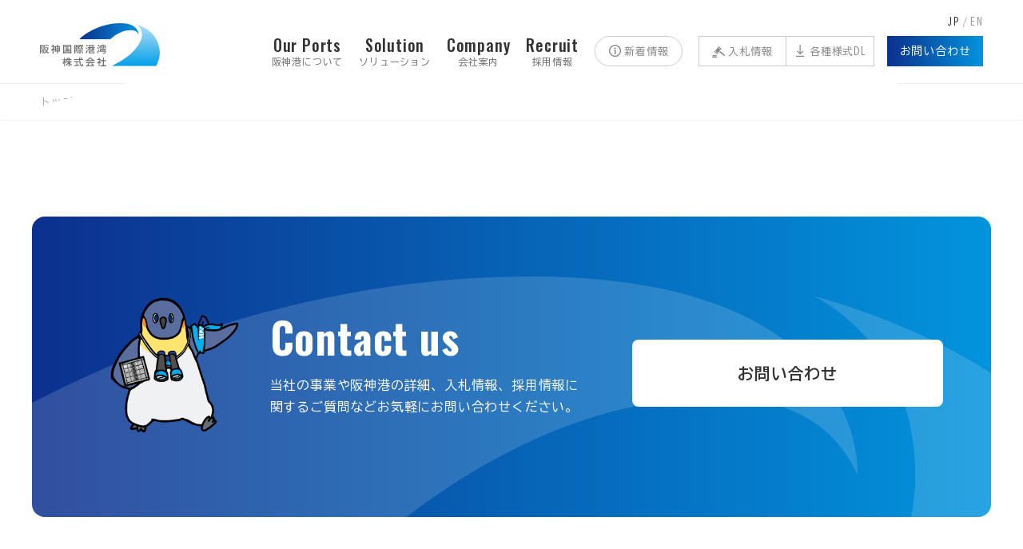

--- FILE ---
content_type: text/html; charset=UTF-8
request_url: https://hanshinport.co.jp/bidk/5364/
body_size: 10743
content:
<!DOCTYPE html>
<html lang="ja">
<head prefix="og:http://ogp.me/ns#">

  <meta charset="UTF-8">
  <meta http-equiv="x-ua-compatible" content="ie=edge">
  <meta name="viewport" content="width=device-width,initial-scale=1">
  <meta name="format-detection" content="telephone=no">
  	<style>img:is([sizes="auto" i], [sizes^="auto," i]) { contain-intrinsic-size: 3000px 1500px }</style>
	
		<!-- All in One SEO 4.7.7 - aioseo.com -->
		<title>PL各所外壁改修その他工事 | 阪神国際港湾株式会社</title>
	<meta name="robots" content="max-image-preview:large" />
	<meta name="author" content="管理阪神国際港湾"/>
	<link rel="canonical" href="https://hanshinport.co.jp/bidk/5364/" />
	<meta name="generator" content="All in One SEO (AIOSEO) 4.7.7" />
		<meta property="og:locale" content="ja_JP" />
		<meta property="og:site_name" content="阪神国際港湾株式会社 |" />
		<meta property="og:type" content="article" />
		<meta property="og:title" content="PL各所外壁改修その他工事 | 阪神国際港湾株式会社" />
		<meta property="og:url" content="https://hanshinport.co.jp/bidk/5364/" />
		<meta property="article:published_time" content="2019-04-24T02:38:14+00:00" />
		<meta property="article:modified_time" content="2019-07-18T02:24:33+00:00" />
		<meta name="twitter:card" content="summary_large_image" />
		<meta name="twitter:title" content="PL各所外壁改修その他工事 | 阪神国際港湾株式会社" />
		<!-- All in One SEO -->

<link rel='dns-prefetch' href='//code.jquery.com' />
<script type="text/javascript">
/* <![CDATA[ */
window._wpemojiSettings = {"baseUrl":"https:\/\/s.w.org\/images\/core\/emoji\/15.0.3\/72x72\/","ext":".png","svgUrl":"https:\/\/s.w.org\/images\/core\/emoji\/15.0.3\/svg\/","svgExt":".svg","source":{"concatemoji":"https:\/\/hanshinport.co.jp\/wp\/wp-includes\/js\/wp-emoji-release.min.js?ver=6.7.4"}};
/*! This file is auto-generated */
!function(i,n){var o,s,e;function c(e){try{var t={supportTests:e,timestamp:(new Date).valueOf()};sessionStorage.setItem(o,JSON.stringify(t))}catch(e){}}function p(e,t,n){e.clearRect(0,0,e.canvas.width,e.canvas.height),e.fillText(t,0,0);var t=new Uint32Array(e.getImageData(0,0,e.canvas.width,e.canvas.height).data),r=(e.clearRect(0,0,e.canvas.width,e.canvas.height),e.fillText(n,0,0),new Uint32Array(e.getImageData(0,0,e.canvas.width,e.canvas.height).data));return t.every(function(e,t){return e===r[t]})}function u(e,t,n){switch(t){case"flag":return n(e,"\ud83c\udff3\ufe0f\u200d\u26a7\ufe0f","\ud83c\udff3\ufe0f\u200b\u26a7\ufe0f")?!1:!n(e,"\ud83c\uddfa\ud83c\uddf3","\ud83c\uddfa\u200b\ud83c\uddf3")&&!n(e,"\ud83c\udff4\udb40\udc67\udb40\udc62\udb40\udc65\udb40\udc6e\udb40\udc67\udb40\udc7f","\ud83c\udff4\u200b\udb40\udc67\u200b\udb40\udc62\u200b\udb40\udc65\u200b\udb40\udc6e\u200b\udb40\udc67\u200b\udb40\udc7f");case"emoji":return!n(e,"\ud83d\udc26\u200d\u2b1b","\ud83d\udc26\u200b\u2b1b")}return!1}function f(e,t,n){var r="undefined"!=typeof WorkerGlobalScope&&self instanceof WorkerGlobalScope?new OffscreenCanvas(300,150):i.createElement("canvas"),a=r.getContext("2d",{willReadFrequently:!0}),o=(a.textBaseline="top",a.font="600 32px Arial",{});return e.forEach(function(e){o[e]=t(a,e,n)}),o}function t(e){var t=i.createElement("script");t.src=e,t.defer=!0,i.head.appendChild(t)}"undefined"!=typeof Promise&&(o="wpEmojiSettingsSupports",s=["flag","emoji"],n.supports={everything:!0,everythingExceptFlag:!0},e=new Promise(function(e){i.addEventListener("DOMContentLoaded",e,{once:!0})}),new Promise(function(t){var n=function(){try{var e=JSON.parse(sessionStorage.getItem(o));if("object"==typeof e&&"number"==typeof e.timestamp&&(new Date).valueOf()<e.timestamp+604800&&"object"==typeof e.supportTests)return e.supportTests}catch(e){}return null}();if(!n){if("undefined"!=typeof Worker&&"undefined"!=typeof OffscreenCanvas&&"undefined"!=typeof URL&&URL.createObjectURL&&"undefined"!=typeof Blob)try{var e="postMessage("+f.toString()+"("+[JSON.stringify(s),u.toString(),p.toString()].join(",")+"));",r=new Blob([e],{type:"text/javascript"}),a=new Worker(URL.createObjectURL(r),{name:"wpTestEmojiSupports"});return void(a.onmessage=function(e){c(n=e.data),a.terminate(),t(n)})}catch(e){}c(n=f(s,u,p))}t(n)}).then(function(e){for(var t in e)n.supports[t]=e[t],n.supports.everything=n.supports.everything&&n.supports[t],"flag"!==t&&(n.supports.everythingExceptFlag=n.supports.everythingExceptFlag&&n.supports[t]);n.supports.everythingExceptFlag=n.supports.everythingExceptFlag&&!n.supports.flag,n.DOMReady=!1,n.readyCallback=function(){n.DOMReady=!0}}).then(function(){return e}).then(function(){var e;n.supports.everything||(n.readyCallback(),(e=n.source||{}).concatemoji?t(e.concatemoji):e.wpemoji&&e.twemoji&&(t(e.twemoji),t(e.wpemoji)))}))}((window,document),window._wpemojiSettings);
/* ]]> */
</script>
<style id='wp-emoji-styles-inline-css' type='text/css'>

	img.wp-smiley, img.emoji {
		display: inline !important;
		border: none !important;
		box-shadow: none !important;
		height: 1em !important;
		width: 1em !important;
		margin: 0 0.07em !important;
		vertical-align: -0.1em !important;
		background: none !important;
		padding: 0 !important;
	}
</style>
<link rel='stylesheet' id='wp-block-library-css' href='https://hanshinport.co.jp/wp/wp-includes/css/dist/block-library/style.min.css?ver=6.7.4' type='text/css' media='all' />
<style id='classic-theme-styles-inline-css' type='text/css'>
/*! This file is auto-generated */
.wp-block-button__link{color:#fff;background-color:#32373c;border-radius:9999px;box-shadow:none;text-decoration:none;padding:calc(.667em + 2px) calc(1.333em + 2px);font-size:1.125em}.wp-block-file__button{background:#32373c;color:#fff;text-decoration:none}
</style>
<style id='global-styles-inline-css' type='text/css'>
:root{--wp--preset--aspect-ratio--square: 1;--wp--preset--aspect-ratio--4-3: 4/3;--wp--preset--aspect-ratio--3-4: 3/4;--wp--preset--aspect-ratio--3-2: 3/2;--wp--preset--aspect-ratio--2-3: 2/3;--wp--preset--aspect-ratio--16-9: 16/9;--wp--preset--aspect-ratio--9-16: 9/16;--wp--preset--color--black: #000000;--wp--preset--color--cyan-bluish-gray: #abb8c3;--wp--preset--color--white: #ffffff;--wp--preset--color--pale-pink: #f78da7;--wp--preset--color--vivid-red: #cf2e2e;--wp--preset--color--luminous-vivid-orange: #ff6900;--wp--preset--color--luminous-vivid-amber: #fcb900;--wp--preset--color--light-green-cyan: #7bdcb5;--wp--preset--color--vivid-green-cyan: #00d084;--wp--preset--color--pale-cyan-blue: #8ed1fc;--wp--preset--color--vivid-cyan-blue: #0693e3;--wp--preset--color--vivid-purple: #9b51e0;--wp--preset--gradient--vivid-cyan-blue-to-vivid-purple: linear-gradient(135deg,rgba(6,147,227,1) 0%,rgb(155,81,224) 100%);--wp--preset--gradient--light-green-cyan-to-vivid-green-cyan: linear-gradient(135deg,rgb(122,220,180) 0%,rgb(0,208,130) 100%);--wp--preset--gradient--luminous-vivid-amber-to-luminous-vivid-orange: linear-gradient(135deg,rgba(252,185,0,1) 0%,rgba(255,105,0,1) 100%);--wp--preset--gradient--luminous-vivid-orange-to-vivid-red: linear-gradient(135deg,rgba(255,105,0,1) 0%,rgb(207,46,46) 100%);--wp--preset--gradient--very-light-gray-to-cyan-bluish-gray: linear-gradient(135deg,rgb(238,238,238) 0%,rgb(169,184,195) 100%);--wp--preset--gradient--cool-to-warm-spectrum: linear-gradient(135deg,rgb(74,234,220) 0%,rgb(151,120,209) 20%,rgb(207,42,186) 40%,rgb(238,44,130) 60%,rgb(251,105,98) 80%,rgb(254,248,76) 100%);--wp--preset--gradient--blush-light-purple: linear-gradient(135deg,rgb(255,206,236) 0%,rgb(152,150,240) 100%);--wp--preset--gradient--blush-bordeaux: linear-gradient(135deg,rgb(254,205,165) 0%,rgb(254,45,45) 50%,rgb(107,0,62) 100%);--wp--preset--gradient--luminous-dusk: linear-gradient(135deg,rgb(255,203,112) 0%,rgb(199,81,192) 50%,rgb(65,88,208) 100%);--wp--preset--gradient--pale-ocean: linear-gradient(135deg,rgb(255,245,203) 0%,rgb(182,227,212) 50%,rgb(51,167,181) 100%);--wp--preset--gradient--electric-grass: linear-gradient(135deg,rgb(202,248,128) 0%,rgb(113,206,126) 100%);--wp--preset--gradient--midnight: linear-gradient(135deg,rgb(2,3,129) 0%,rgb(40,116,252) 100%);--wp--preset--font-size--small: 13px;--wp--preset--font-size--medium: 20px;--wp--preset--font-size--large: 36px;--wp--preset--font-size--x-large: 42px;--wp--preset--spacing--20: 0.44rem;--wp--preset--spacing--30: 0.67rem;--wp--preset--spacing--40: 1rem;--wp--preset--spacing--50: 1.5rem;--wp--preset--spacing--60: 2.25rem;--wp--preset--spacing--70: 3.38rem;--wp--preset--spacing--80: 5.06rem;--wp--preset--shadow--natural: 6px 6px 9px rgba(0, 0, 0, 0.2);--wp--preset--shadow--deep: 12px 12px 50px rgba(0, 0, 0, 0.4);--wp--preset--shadow--sharp: 6px 6px 0px rgba(0, 0, 0, 0.2);--wp--preset--shadow--outlined: 6px 6px 0px -3px rgba(255, 255, 255, 1), 6px 6px rgba(0, 0, 0, 1);--wp--preset--shadow--crisp: 6px 6px 0px rgba(0, 0, 0, 1);}:where(.is-layout-flex){gap: 0.5em;}:where(.is-layout-grid){gap: 0.5em;}body .is-layout-flex{display: flex;}.is-layout-flex{flex-wrap: wrap;align-items: center;}.is-layout-flex > :is(*, div){margin: 0;}body .is-layout-grid{display: grid;}.is-layout-grid > :is(*, div){margin: 0;}:where(.wp-block-columns.is-layout-flex){gap: 2em;}:where(.wp-block-columns.is-layout-grid){gap: 2em;}:where(.wp-block-post-template.is-layout-flex){gap: 1.25em;}:where(.wp-block-post-template.is-layout-grid){gap: 1.25em;}.has-black-color{color: var(--wp--preset--color--black) !important;}.has-cyan-bluish-gray-color{color: var(--wp--preset--color--cyan-bluish-gray) !important;}.has-white-color{color: var(--wp--preset--color--white) !important;}.has-pale-pink-color{color: var(--wp--preset--color--pale-pink) !important;}.has-vivid-red-color{color: var(--wp--preset--color--vivid-red) !important;}.has-luminous-vivid-orange-color{color: var(--wp--preset--color--luminous-vivid-orange) !important;}.has-luminous-vivid-amber-color{color: var(--wp--preset--color--luminous-vivid-amber) !important;}.has-light-green-cyan-color{color: var(--wp--preset--color--light-green-cyan) !important;}.has-vivid-green-cyan-color{color: var(--wp--preset--color--vivid-green-cyan) !important;}.has-pale-cyan-blue-color{color: var(--wp--preset--color--pale-cyan-blue) !important;}.has-vivid-cyan-blue-color{color: var(--wp--preset--color--vivid-cyan-blue) !important;}.has-vivid-purple-color{color: var(--wp--preset--color--vivid-purple) !important;}.has-black-background-color{background-color: var(--wp--preset--color--black) !important;}.has-cyan-bluish-gray-background-color{background-color: var(--wp--preset--color--cyan-bluish-gray) !important;}.has-white-background-color{background-color: var(--wp--preset--color--white) !important;}.has-pale-pink-background-color{background-color: var(--wp--preset--color--pale-pink) !important;}.has-vivid-red-background-color{background-color: var(--wp--preset--color--vivid-red) !important;}.has-luminous-vivid-orange-background-color{background-color: var(--wp--preset--color--luminous-vivid-orange) !important;}.has-luminous-vivid-amber-background-color{background-color: var(--wp--preset--color--luminous-vivid-amber) !important;}.has-light-green-cyan-background-color{background-color: var(--wp--preset--color--light-green-cyan) !important;}.has-vivid-green-cyan-background-color{background-color: var(--wp--preset--color--vivid-green-cyan) !important;}.has-pale-cyan-blue-background-color{background-color: var(--wp--preset--color--pale-cyan-blue) !important;}.has-vivid-cyan-blue-background-color{background-color: var(--wp--preset--color--vivid-cyan-blue) !important;}.has-vivid-purple-background-color{background-color: var(--wp--preset--color--vivid-purple) !important;}.has-black-border-color{border-color: var(--wp--preset--color--black) !important;}.has-cyan-bluish-gray-border-color{border-color: var(--wp--preset--color--cyan-bluish-gray) !important;}.has-white-border-color{border-color: var(--wp--preset--color--white) !important;}.has-pale-pink-border-color{border-color: var(--wp--preset--color--pale-pink) !important;}.has-vivid-red-border-color{border-color: var(--wp--preset--color--vivid-red) !important;}.has-luminous-vivid-orange-border-color{border-color: var(--wp--preset--color--luminous-vivid-orange) !important;}.has-luminous-vivid-amber-border-color{border-color: var(--wp--preset--color--luminous-vivid-amber) !important;}.has-light-green-cyan-border-color{border-color: var(--wp--preset--color--light-green-cyan) !important;}.has-vivid-green-cyan-border-color{border-color: var(--wp--preset--color--vivid-green-cyan) !important;}.has-pale-cyan-blue-border-color{border-color: var(--wp--preset--color--pale-cyan-blue) !important;}.has-vivid-cyan-blue-border-color{border-color: var(--wp--preset--color--vivid-cyan-blue) !important;}.has-vivid-purple-border-color{border-color: var(--wp--preset--color--vivid-purple) !important;}.has-vivid-cyan-blue-to-vivid-purple-gradient-background{background: var(--wp--preset--gradient--vivid-cyan-blue-to-vivid-purple) !important;}.has-light-green-cyan-to-vivid-green-cyan-gradient-background{background: var(--wp--preset--gradient--light-green-cyan-to-vivid-green-cyan) !important;}.has-luminous-vivid-amber-to-luminous-vivid-orange-gradient-background{background: var(--wp--preset--gradient--luminous-vivid-amber-to-luminous-vivid-orange) !important;}.has-luminous-vivid-orange-to-vivid-red-gradient-background{background: var(--wp--preset--gradient--luminous-vivid-orange-to-vivid-red) !important;}.has-very-light-gray-to-cyan-bluish-gray-gradient-background{background: var(--wp--preset--gradient--very-light-gray-to-cyan-bluish-gray) !important;}.has-cool-to-warm-spectrum-gradient-background{background: var(--wp--preset--gradient--cool-to-warm-spectrum) !important;}.has-blush-light-purple-gradient-background{background: var(--wp--preset--gradient--blush-light-purple) !important;}.has-blush-bordeaux-gradient-background{background: var(--wp--preset--gradient--blush-bordeaux) !important;}.has-luminous-dusk-gradient-background{background: var(--wp--preset--gradient--luminous-dusk) !important;}.has-pale-ocean-gradient-background{background: var(--wp--preset--gradient--pale-ocean) !important;}.has-electric-grass-gradient-background{background: var(--wp--preset--gradient--electric-grass) !important;}.has-midnight-gradient-background{background: var(--wp--preset--gradient--midnight) !important;}.has-small-font-size{font-size: var(--wp--preset--font-size--small) !important;}.has-medium-font-size{font-size: var(--wp--preset--font-size--medium) !important;}.has-large-font-size{font-size: var(--wp--preset--font-size--large) !important;}.has-x-large-font-size{font-size: var(--wp--preset--font-size--x-large) !important;}
:where(.wp-block-post-template.is-layout-flex){gap: 1.25em;}:where(.wp-block-post-template.is-layout-grid){gap: 1.25em;}
:where(.wp-block-columns.is-layout-flex){gap: 2em;}:where(.wp-block-columns.is-layout-grid){gap: 2em;}
:root :where(.wp-block-pullquote){font-size: 1.5em;line-height: 1.6;}
</style>
<link rel='stylesheet' id='bogo-css' href='https://hanshinport.co.jp/wp/wp-content/plugins/bogo/includes/css/style.css?ver=3.7' type='text/css' media='all' />
<link rel='stylesheet' id='wp-pagenavi-css' href='https://hanshinport.co.jp/wp/wp-content/plugins/wp-pagenavi/pagenavi-css.css?ver=2.70' type='text/css' media='all' />
<link rel='stylesheet' id='tablepress-default-css' href='https://hanshinport.co.jp/wp/wp-content/plugins/tablepress/css/build/default.css?ver=3.1.3' type='text/css' media='all' />
<link rel="https://api.w.org/" href="https://hanshinport.co.jp/wp-json/" /><link rel="EditURI" type="application/rsd+xml" title="RSD" href="https://hanshinport.co.jp/wp/xmlrpc.php?rsd" />
<meta name="generator" content="WordPress 6.7.4" />
<link rel='shortlink' href='https://hanshinport.co.jp/?p=5364' />
<link rel="alternate" title="oEmbed (JSON)" type="application/json+oembed" href="https://hanshinport.co.jp/wp-json/oembed/1.0/embed?url=https%3A%2F%2Fhanshinport.co.jp%2Fbidk%2F5364%2F" />
<link rel="alternate" title="oEmbed (XML)" type="text/xml+oembed" href="https://hanshinport.co.jp/wp-json/oembed/1.0/embed?url=https%3A%2F%2Fhanshinport.co.jp%2Fbidk%2F5364%2F&#038;format=xml" />

    
  <link rel="stylesheet" href="/wp/wp-content/themes/hanshin/assets/css/slick.css">
  <link rel="stylesheet" href="/wp/wp-content/themes/hanshin/assets/css/slick-theme.css">
  <link rel="stylesheet" href="https://unpkg.com/scroll-hint@latest/css/scroll-hint.css">
  <link rel="stylesheet" href="https://cdnjs.cloudflare.com/ajax/libs/odometer.js/0.4.7/themes/odometer-theme-default.min.css">
  <link rel="stylesheet" href="/wp/wp-content/themes/hanshin/style.css?202601291443">

        <link rel="stylesheet" href="/wp/wp-content/themes/hanshin/corporate.css?202601291443">
  
  <link rel="shortcut icon" href="/favicon.ico" >

  <!-- Global site tag (gtag.js) - Google Analytics -->
  <script async src="https://www.googletagmanager.com/gtag/js?id=UA-133750737-1"></script>
  <script>
    window.dataLayer = window.dataLayer || [];
    function gtag(){dataLayer.push(arguments);}
    gtag('js', new Date());

    gtag('config', 'UA-133750737-1');
  </script>

<!-- juicer -->
<script src="//kitchen.juicer.cc/?color=/uWcWi/C0Ok=" async></script>
<!-- End juicer -->

<!-- User Heat Tag -->
<script type="text/javascript">
(function(add, cla){window['UserHeatTag']=cla;window[cla]=window[cla]||function(){(window[cla].q=window[cla].q||[]).push(arguments)},window[cla].l=1*new Date();var ul=document.createElement('script');var tag = document.getElementsByTagName('script')[0];ul.async=1;ul.src=add;tag.parentNode.insertBefore(ul,tag);})('//uh.nakanohito.jp/uhj2/uh.js', '_uhtracker');_uhtracker({id:'uhxmCjoRTM'});
</script>
<!-- End User Heat Tag -->

<script>
  (function() {
    const STORAGE_KEY = "opening_shown";

    if (sessionStorage.getItem(STORAGE_KEY)) {
      const style = document.createElement("style");
      style.textContent = "#opening { display: none !important; }";
      document.head.appendChild(style);
    }
  })();
</script>
</head>


<body class=" ">

      <header class="l-header">
  <div class="l-header__wrapper u-df -ai-fe">
    <div class="l-header__logo">
      <a href="/"><img src="/wp/wp-content/themes/hanshin/assets/img/common/logo__color.svg" alt="阪神国際港湾株式会社" loading="lazy"></a>
      <a href="/"><img src="/wp/wp-content/themes/hanshin/assets/img/common/logo__white.svg" alt="阪神国際港湾株式会社" loading="lazy"></a>
    </div>

    <div class="l-header__hamburger js-gnav">
      <span></span>
      <span></span>
    </div>

    <div class="overlay"></div>
    <nav class="gnav">
      <ul class="global-nav nav-style">
        <li class="js-nav-child">
          <!-- <a href="/route-network/" data-desc="Our Ports"><span>阪神港について</span></a> -->
          <a href="/route-network/"><em>Our Ports</em><span>阪神港について</span></a>
          <div class="sub-menu u-df">
            <div class="left-nav u-df -ai-c">
              <figure><img src="/wp/wp-content/themes/hanshin/assets/img/penguin/fig-chara01.png" alt="阪神港について" loading="lazy"></figure>
              <p class="u-fw-bold"><span class="u-ff-oswald">Our Ports</span>阪神港について</p>
              <!-- <a href="/route-network/" class="u-fw-bold u-ta-c">阪神港についてトップ</a> -->
            </div>
            <ul class="u-df">
              <li>
                <a href="/route-network/" class="a-hover__zoom">
                  <!-- <figure><img src="/wp/wp-content/themes/hanshin/assets/img/common/nav-about01.jpg" alt="国内外を結ぶ航路網" loading="lazy"></figure> -->
                  <p>国内外を結ぶ航路網</p>
                </a>
                <div class="sub-menu__child">
                  <a href="/route-network/#pl-route01">阪神港の外航航路網</a>
                  <a href="/route-network/#pl-route02">阪神港の内航航路網</a>
                  <a href="/route-network/#pl-route03">シームレスに繋がる内外航路</a>
                </div>
              </li>
              <li>
                <a href="/facilities/" class="a-hover__zoom">
                  <!-- <figure><img src="/wp/wp-content/themes/hanshin/assets/img/common/nav-about02.jpg" alt="阪神港の港湾施設" loading="lazy"></figure> -->
                  <p>西日本随一の港湾施設</p>
                </a>
                <div class="sub-menu__child">
                  <a href="/facilities/terminal/">コンテナターミナル</a>
                  <a href="/facilities/liner/">ライナーバース</a>
                  <a href="/facilities/ferry/">フェリーターミナル</a>
                  <a href="/360virtual/">360°バーチャル体験動画</a>
                </div>
              </li>
              <li>
                <a href="/evolution/" class="a-hover__zoom">
                  <!-- <figure><img src="/wp/wp-content/themes/hanshin/assets/img/common/nav-about03.jpg" alt="進化する阪神港" loading="lazy"></figure> -->
                  <p>進化する阪神港</p>
                </a>
                <div class="sub-menu__child">
                  <a href="/evolution/#pl-evolution01">コンテナターミナル再整備</a>
                  <a href="/evolution/#pl-evolution02">CONPASによるゲート利便性向上</a>
                  <a href="/evolution/#pl-evolution03">水素燃料によるCNP形成</a>
                  <a href="/evolution/#pl-evolution04">LNGバンカリング環境負荷軽減</a>
                  <a href="/evolution/#pl-evolution05">ガントリークレーン予防保全</a>
                  <a href="/evolution/#pl-evolution06">台風被害を踏まえた防災機能強化</a>
                  <a href="/evolution/#pl-evolution07">海外（シハヌークビル）への出資</a>
                  <a href="/evolution/#pl-evolution08">創貨事業：大阪港 食の輸出支援</a>
                </div>
              </li>
            </ul>
          </div>
        </li>

        <li class="js-nav-child">
          <!-- <a href="/solution/" data-desc="Solution"><span>ソリューション</span></a> -->
          <a href="/solution/"><em>Solution</em><span>ソリューション</span></a>
          <div class="sub-menu u-df">
            <div class="left-nav u-df -ai-c">
              <figure><img src="/wp/wp-content/themes/hanshin/assets/img/penguin/fig-chara02.png" alt="ソリューション" loading="lazy"></figure>
              <p class="u-fw-bold"><span class="u-ff-oswald">Solution</span>ソリューション</p>
              <!-- <a href="/solution/" class="u-fw-bold u-ta-c">ソリューショントップ</a> -->
            </div>
            <ul class="u-df">
              <li>
                <a href="/solution/" class="a-hover__zoom">
                  <!-- <figure><img src="/wp/wp-content/themes/hanshin/assets/img/common/nav-solution01.jpg" alt="事業者様向けソリューション" loading="lazy"></figure> -->
                  <p>事業者向けソリューション
                    <!-- <span class="u-fw-bold solution-attention txt-red">2024/12/27 令和6年度(2024年度)募集終了</span> -->
                  </p>
                </a>
                <div class="sub-menu__child">
                  <a href="/wp/wp-content/themes/hanshin/assets/img/solution/foreign-route-attraction-project.pdf" target="_blank">外航航路誘致事業</a>
                  <a href="/wp/wp-content/themes/hanshin/assets/img/solution/coastal-feeder-route-maintenance-and-expansion-project.pdf" target="_blank">内航フィーダー航路維持・拡大事業</a>
                  <a href="/domestic-feeder/">内航フィーダー貨物誘致事業</a>
                  <a href="/transhipment/">トランシップ貨物誘致事業 (i)</a>
                  <a href="/wp/wp-content/themes/hanshin/assets/img/solution/domestic-ferry-cargo-attracting-business.pdf" target="_blank">国内フェリー貨物誘致事業</a>
                  <a href="/transhipment02/">トランシップ貨物誘致事業 (ii)</a>
                  <a href="/logistics-improvement/">物流改善支援事業 (i) (ii)</a>
                  <a href="/utilization-promotion/">日本諸港利用促進事業 (i) (ii)</a>
                  <a href="/reefer-export/">リーファー輸出混載支援事業</a>
                  <a href="/export-promotion/">農林水産物・食品輸出促進事業</a>
                  <a href="/wp/wp-content/themes/hanshin/assets/img/solution/Lead_Logistics.pdf">リードロジスティクス事業促進支援事業</a>
                </div>
              </li>
              <li>
                <a href="/case/" class="a-hover__zoom">
                  <!-- <figure><img src="/wp/wp-content/themes/hanshin/assets/img/common/nav-solution02.jpg" alt="お客様活用事例" loading="lazy"></figure> -->
                  <p>お客様活用事例</p>
                </a>
              </li>
              <li>
                <a href="/cru/" class="a-hover__zoom">
                  <!-- <figure><img src="/wp/wp-content/themes/hanshin/assets/img/common/nav-solution03.jpg" alt="コンテナラウンドユース" loading="lazy"></figure> -->
                  <p>コンテナラウンドユース（CRU）</p>
                </a>
              </li>
            </ul>
          </div>
        </li>

        <li class="js-nav-child">
          <!-- <a href="/greeting/" data-desc="Company"><span>会社案内</span></a> -->
          <a href="/greeting/"><em>Company</em><span>会社案内</span></a>
          <div class="sub-menu u-df">
            <div class="left-nav u-df -ai-c">
              <figure><img src="/wp/wp-content/themes/hanshin/assets/img/penguin/fig-chara05.png" alt="会社案内" loading="lazy"></figure>
              <p class="u-fw-bold"><span class="u-ff-oswald">Company</span>会社案内</p>
              <!-- <a href="/greeting/" class="u-fw-bold u-ta-c">会社案内トップ</a> -->
            </div>
            <ul class="u-df">
              <li>
                <a href="/greeting/" class="a-hover__zoom">
                  <!-- <figure><img src="/wp/wp-content/themes/hanshin/assets/img/common/nav-company01.jpg" alt="ご挨拶・会社概要" loading="lazy"></figure> -->
                  <p>ご挨拶・会社概要</p>
                </a>
                <div class="sub-menu__child">
                  <a href="/greeting/#pl-greeting01">ご挨拶</a>
                  <a href="/greeting/#pl-greeting02">会社概要</a>
                  <a href="/greeting/#pl-greeting03">主な事業</a>
                  <a href="/greeting/#pl-greeting04">成長ビジョン</a>
                  <a href="/greeting/#pl-greeting05">沿革</a>
                  <a href="/greeting/#pl-greeting06">組織</a>
                </div>
              </li>
              <li>
                <a href="/philosophy/" class="a-hover__zoom">
                  <!-- <figure><img src="/wp/wp-content/themes/hanshin/assets/img/common/nav-company02.jpg" alt="経営理念・経営計画" loading="lazy"></figure> -->
                  <p>経営理念・経営計画</p>
                </a>
                <div class="sub-menu__child">
                  <a href="/philosophy/#pl-philosophy01">経営理念</a>
                  <a href="/philosophy/#pl-philosophy02">中期経営計画</a>
                </div>
              </li>
              <li>
                <a href="/access/" class="a-hover__zoom">
                  <!-- <figure><img src="/wp/wp-content/themes/hanshin/assets/img/common/nav-company03.jpg" alt="アクセス" loading="lazy"></figure> -->
                  <p>アクセス</p>
                </a>
                <div class="sub-menu__child">
                  <a href="/access/#pl-access01">本社・神戸事業部</a>
                  <a href="/access/#pl-access02">大阪事業部</a>
                </div>
              </li>
            </ul>
          </div>
        </li>

        <li class="js-nav-child">
          <!-- <a href="/recruit/" data-desc="Recruit"><span>採用情報</span></a> -->
          <a href="/recruit/"><em>Recruit</em><span>採用情報</span></a>
          <div class="sub-menu u-df">
            <div class="left-nav u-df -ai-c">
              <figure><img src="/wp/wp-content/themes/hanshin/assets/img/penguin/fig-chara07.png" alt="採用情報" loading="lazy"></figure>
              <p class="u-fw-bold"><span class="u-ff-oswald">Recruit</span>採用情報</p>
            </div>
            <ul class="u-df">
              <li>
                <a href="/recruit/" class="a-hover__zoom">
                  <figure><img src="/wp/wp-content/themes/hanshin/assets/img/common/nav-recruit01.jpg" alt="新卒採用" loading="lazy"></figure>
                  <p>新卒採用</p>
                </a>
              </li>
              <li>
                <a href="/recruit/recruit_career/" class="a-hover__zoom">
                  <figure><img src="/wp/wp-content/themes/hanshin/assets/img/common/nav-recruit02.jpg" alt="キャリア採用" loading="lazy"></figure>
                  <p>キャリア採用</p>
                </a>
              </li>
            </ul>
          </div>
        </li>

        <!-- <li> -->
          <!-- <a href="/press/" data-desc="News"><span>新着情報</span></a> -->
          <!-- <a href="/press/"><em>News</em><span>新着情報</span></a> -->
        <!-- </li> -->
      </ul>

      <ul class="header-box-nav__news u-df">
        <li><a href="/press/" class="u-ta-c u-df -jc-c -ai-c"><span>新着情報</span></a></li>
      </ul>

      <ul class="header-box-nav u-df">
        <!-- <li><a href="#" class="u-ta-c u-df -jc-c -ai-c a-hover__bgalpha">集貨事業</a></li> -->
        <li><a href="/bidding/" class="u-ta-c u-df -jc-c -ai-c a-hover__bgalpha">入札情報</a></li>
        <li><a href="/bidding_download/" class="u-ta-c u-df -jc-c -ai-c a-hover__bgalpha">各種様式DL</a></li>
        <!-- <li><a href="/press/" class="u-ta-c u-df -jc-c -ai-c a-hover__bgalpha">新着情報</a></li> -->
      </ul>

      <div class="header-list-nav u-df">
        <!-- <ul class="header-info-nav u-df -jc-sb"> -->
          <!-- <li><a href="/press/" class="u-ta-c u-ff-oswald u-fw-medium">NEWS</a></li> -->
          <!-- <li><a href="/faq/" class="u-ta-c u-ff-oswald u-fw-medium">FAQ</a></li> -->
        <!-- </ul> -->

        <ul class="header-lang-nav u-df -jc-c js-lang">
          <li><a href="/" aria-current="page" class="u-ta-c is-select">JP</a></li>
          <li><a href="/en/" class="u-ta-c">EN</a></li>
        </ul>

        <ul class="header-inq-nav">
          <li><a href="/form/" class="u-ta-c u-df -jc-c -ai-c a-hover__bgmove">お問い合わせ</a></li>
        </ul>

      </div>
    </nav>

  </div>
</header>  
  <main>
    <article>

                            <div class="breadcrumb">
      <ol class="breadcrumb__list u-df -ai-c" itemscope itemtype="https://schema.org/BreadcrumbList">
        <li class="breadcrumb__item" itemprop="itemListElement" itemscope itemtype="https://schema.org/ListItem">
          <a itemprop="item" href="https://hanshinport.co.jp">
            <span itemprop="name">トップ</span>
          </a>
          <meta itemprop="position" content="1">
        </li>

        
        <!-- 固定ページの子ページの場合 -->
                  <li class="breadcrumb__item" itemprop="itemListElement" itemscope itemtype="https://schema.org/ListItem">
            <a itemscope itemtype="https://schema.org/WebPage" itemprop="item" itemid="" href="">
              <span itemprop="name">入札（神戸）</span>
            </a>
            <meta itemprop="position" content="2">
          </li>

          <li class="breadcrumb__item" itemprop="itemListElement" itemscope itemtype="https://schema.org/ListItem">
            <span itemprop="name">PL各所外壁改修その他工事</span>
            <meta itemprop="position" content="3">
          </li>

        <!--  404エラーページの場合 -->
              </ol>
    </div>
                
      <div class="fixed-section">
        <video src="/wp/wp-content/themes/hanshin/assets/mov/fv.mp4?20241112" autoplay loop muted playsinline></video>
      </div>




    </article>
  </main>

        
  <section class="l-section l-footer-contact bg-white">
    <figure><img src="/wp/wp-content/themes/hanshin/assets/img/common/icon-semicircle.svg" loading="lazy"></figure>
    <div class="l-inner">
      <div class="l-footer-contact__box u-df -jc-sb -ai-c">
        <figure><img src="/wp/wp-content/themes/hanshin/assets/img/penguin/fig-chara06.png" alt="お問い合わせ" loading="lazy"></figure>
        <div class="l-footer-contact__box__ttl">
          <h2 class="foot-ttl u-fw-bold"><em class="u-ff-oswald">Contact us</em></h2>
          <p>当社の事業や阪神港の詳細、入札情報、採用情報に<br class="u-d-none u-d-md-block">関するご質問などお気軽にお問い合わせください。</p>
        </div>
        <ul class="l-footer-contact__btn">
          <!-- <li><a href="faq/" class="u-fw-bold u-ta-c a-hover__spacing">FAQ</a></li> -->
          <li><a href="/form/" class="u-fw-bold u-ta-c a-hover__spacing">お問い合わせ</a></li>
          <!-- <li><a href="/bidding_download/" class="u-fw-bold u-ta-c a-hover__spacing">入札各種様式ダウンロード</a></li> -->
        </ul>
      </div>
    </div>
  </section>




<footer class="l-footer">
  <div class="foot-info">

    <ul class="foot-info__nav">
      <li><a href="/route-network/" class="line-link">阪神港について</a>
        <ul class="sub-menu">
          <li><a href="/route-network/" class="line-link">– 国内外を結ぶ航路網</a></li>
          <li><a href="/facilities/" class="line-link">– 西日本随一の港湾施設</a></li>
          <li><a href="/evolution/" class="line-link">– 進化する阪神港</a></li>
          <li><a href="/360virtual/" class="line-link">– 360°バーチャル体験動画</a></li>
          <li><a href="/press/" class="line-link">– 新着情報</a></li>
        </ul>
      </li>
      <li><a href="/solution/" class="line-link">ソリューション</a>
        <ul class="sub-menu">
          <li><a href="/solution/" class="line-link">– 事業者向けソリューション</a></li>
          <li><a href="/case/" class="line-link">– お客様活用事例</a></li>
          <li><a href="/cru/" class="line-link">– コンテナラウンドユース(CRU)</a></li>
        </ul>
      </li>
      <li><a href="/greeting/" class="line-link">会社案内</a>
        <ul class="sub-menu">
          <li><a href="/greeting/" class="line-link">– ご挨拶・会社概要</a></li>
          <li><a href="/philosophy/" class="line-link">– 経営理念・経営計画</a></li>
          <li><a href="/access/" class="line-link">– アクセス</a></li>
        </ul>
      </li>
      <li><a href="/bidding/" class="line-link">入札情報</a>
        <ul class="sub-menu">
          <li><a href="/bidding/" class="line-link">– 入札・契約制度の概要</a></li>
          <li><a href="/bidding_all/" class="line-link">– 入札予定</a></li>
          <li><a href="/bidding_result/" class="line-link">– 入札結果</a></li>
          <li><a href="/bidding_download/" class="line-link">– 各種様式ダウンロード</a></li>
        </ul>
      </li>
      <li><a href="/recruit/" class="line-link">採用情報</a>
        <ul class="sub-menu">
          <li><a href="/recruit/business/" class="line-link">– 事業内容を知る</a></li>
          <li><a href="/recruit/work/" class="line-link">– 仕事内容を知る</a></li>
          <li><a href="/recruit/career/" class="line-link">– 会社を知る</a></li>
          <li><a href="/recruit/recruit-info/" class="line-link">– 採用情報</a></li>
        </ul>
      </li>
    </ul>

    <div class="l-inner">
      <div class="foot-info__addr u-df">
        <dl>
          <dt class="u-fw-bold">本社</dt>
          <dd>〒651-0087<br>
            神戸市中央区御幸通8-1-6 神戸国際会館20階<br>
            <a href="tel:078855-2215">TEL 078-855-2215</a><br>
          FAX 078-855-3960</dd>
        </dl>

        <dl>
          <dt class="u-fw-bold">神戸事業部</dt>
          <dd>〒651-0087<br>
            神戸市中央区御幸通8-1-6 神戸国際会館19階<br>
            <a href="tel:0788556721">TEL 078-855-6721</a><br>
          FAX 078-855-6775</dd>
        </dl>

        <dl>
          <dt class="u-fw-bold">大阪事業部</dt>
          <dd>〒559-0034<br>
            大阪市住之江区南港北2-1-10 ATC O's 南館5階<br>
            <!-- <a href="tel:0666157239">TEL 06-6615-7239（施設課）</a><br> -->
            <a href="tel:0666157228">TEL 06-6615-7228</a><br>
          FAX 06-6615-7210</dd>
        </dl>

        <a href="https://www.ocean-commerce.co.jp/hanshin/" target="_blank" class="foot-info__addr__bnr"><img src="/wp/wp-content/themes/hanshin/assets/img/common/fig-foot__bnr.jpg" alt="阪神港（神戸港・大阪港）定期航路情報検索サイト" loading="lazy"></a>
      </div>

      <div class="foot-info__bnr u-df -jc-c">
        <a href="https://www.mlit.go.jp/" target="_blank"><img src="/wp/wp-content/themes/hanshin/assets/img/common/bnr-foot01.jpg" alt="国土交通省" loading="lazy"></a>
        <a href="https://www.pa.kkr.mlit.go.jp/index.html" target="_blank"><img src="/wp/wp-content/themes/hanshin/assets/img/common/bnr-foot02.jpg" alt="国土交通省 近畿地方整備局 港湾空港部" loading="lazy"></a>
        <a href="https://www.city.kobe.lg.jp/a74134/shise/about/construction/soshiki/1700/index.html" target="_blank"><img src="/wp/wp-content/themes/hanshin/assets/img/common/bnr-foot03.jpg" alt="神戸市" loading="lazy"></a>
        <a href="https://www.city.osaka.lg.jp/port/" target="_blank"><img src="/wp/wp-content/themes/hanshin/assets/img/common/bnr-foot04.jpg" alt="大阪市" loading="lazy"></a>
      </div>
    </div>
  </div>

  <div class="copyright">
    <div class="l-inner u-df -jc-sb -ai-c">
      <ul class="u-df -ai-c">
        <!-- <li><a href="/press/">- NEWS</a></li> -->
        <li><a href="/privacy/">- PRIVACY POLICY</a></li>
      </ul>
      <p>Copyright (C) Kobe-Osaka International Port Corporation All Rights Reserved.</p>
    </div>
  </div>
</footer>  
  <script type="text/javascript" src="https://code.jquery.com/jquery-3.7.1.min.js?ver=3.7.1" id="jquery-js"></script>

  <script src="/wp/wp-content/themes/hanshin/assets/js/slick.min.js"></script>
  <script src="https://cdnjs.cloudflare.com/ajax/libs/gsap/3.11.0/gsap.min.js"></script>
  <script src="https://unpkg.com/scroll-hint@latest/js/scroll-hint.min.js"></script>
  <script src="https://cdnjs.cloudflare.com/ajax/libs/odometer.js/0.4.7/odometer.min.js"></script>
  <script src="/wp/wp-content/themes/hanshin/assets/js/jquery.inview.min.js"></script>
  <script src="/wp/wp-content/themes/hanshin/assets/js/nav.js?202512240614"></script>
  <script src="/wp/wp-content/themes/hanshin/assets/js/scroll-within.js?202512240614"></script>
  <script src="/wp/wp-content/themes/hanshin/assets/js/first-penguin.js?202503060657"></script>
  <script src="/wp/wp-content/themes/hanshin/assets/js/acdn.js?202503060657"></script>
  <script src="/wp/wp-content/themes/hanshin/assets/js/slider.js?202512240614"></script>
  <script src="/wp/wp-content/themes/hanshin/assets/js/remodal.min.js"></script>
  <script src="/wp/wp-content/themes/hanshin/assets/js/odometer.js?202509180246"></script>
  <script src="/wp/wp-content/themes/hanshin/assets/js/anime.js?202503060657"></script>
  <script src="/wp/wp-content/themes/hanshin/assets/js/table.js?202507300747"></script>
  <script src="/wp/wp-content/themes/hanshin/assets/js/bidding-icon.js?202507300747"></script>
  <script src="/wp/wp-content/themes/hanshin/assets/js/jquery.bgswitcher.js"></script>
  <script src="/wp/wp-content/themes/hanshin/assets/js/op.js"></script>

  <script>
  $(function() {
    $('.js-bgswitch').bgSwitcher({
      images: ['/wp/wp-content/themes/hanshin/assets/img/rec_top/bg-main.jpg','/wp/wp-content/themes/hanshin/assets/img/rec_top/bg-main02.jpg'], // 切り替える背景画像を指定
    });
  });
  </script>

  
  
  

  <script>
    window.addEventListener('DOMContentLoaded', function () {
      new ScrollHint('.js-scrollable', {
        // scrollHintIconAppendClass: 'scroll-hint-icon-white',
        suggestiveShadow: true,
        i18n: {
          scrollable: "スクロールできます"
        }
      });
    });
  </script>

</body>
</html>


--- FILE ---
content_type: text/css
request_url: https://hanshinport.co.jp/wp/wp-content/themes/hanshin/style.css?202601291443
body_size: 7
content:
/*
Theme Name: 2024年リニューアル
*/

@import url('assets/css/common.css');

--- FILE ---
content_type: text/css
request_url: https://hanshinport.co.jp/wp/wp-content/themes/hanshin/corporate.css?202601291443
body_size: 204
content:
/*
Theme Name: default
*/

@import url('assets/css/remodal-default-theme.css');
@import url('assets/css/remodal.css');
@import url('assets/css/privacy.css');
@import url('assets/css/bidding.css');
@import url('assets/css/contact.css');
@import url('assets/css/access.css');
@import url('assets/css/grid.css');
@import url('assets/css/greeting.css');
@import url('assets/css/news.css');
@import url('assets/css/philosophy.css');
@import url('assets/css/faq.css');
@import url('assets/css/case.css');
@import url('assets/css/top.css');
@import url('assets/css/360.css');
@import url('assets/css/route-network.css');
@import url('assets/css/port-facilities.css');
@import url('assets/css/solution.css');
@import url('assets/css/common_o.css');
@import url('assets/css/terminal.css');
@import url('assets/css/domestic-feeder.css');
@import url('assets/css/transhipment.css');
@import url('assets/css/logistics-improvement.css');
@import url('assets/css/reefer-export.css');
@import url('assets/css/evolution.css');
@import url('assets/css/utilization-promotion.css');
@import url('assets/css/cru.css');
@import url('assets/css/recruit-business.css');
@import url('assets/css/en.css');
@import url('assets/css/fixed.css');
@import url('assets/css/news-detail.css');


--- FILE ---
content_type: text/css
request_url: https://hanshinport.co.jp/wp/wp-content/themes/hanshin/assets/css/common.css
body_size: 21865
content:
@import url("https://fonts.googleapis.com/css2?family=Noto+Sans+JP:wght@100;300;400;500;700;900&display=swap");@import url("https://fonts.googleapis.com/css2?family=Oswald:wght@200;300;400;500;700&display=swap");@import url("https://fonts.googleapis.com/css2?family=Caveat:wght@400;500;600;700&display=swap");@import url("https://fonts.googleapis.com/css2?family=M+PLUS+Rounded+1c:wght@100;300;400;500;700;800;900&display=swap");@import url("https://fonts.googleapis.com/css2?family=BIZ+UDGothic:wght@400;700&display=swap");*,*::before,*::after{box-sizing:border-box}html,body,div,span,object,iframe,h1,h2,h3,h4,h5,h6,p,blockquote,pre,abbr,address,cite,code,del,dfn,em,img,ins,kbd,q,samp,small,strong,sub,sup,var,b,i,dl,dt,dd,ol,ul,li,fieldset,form,label,legend,table,caption,tbody,tfoot,thead,tr,th,td,article,aside,canvas,details,figcaption,figure,footer,header,hgroup,menu,nav,section,summary,time,mark,audio,video{margin:0;padding:0;border:0;outline:0;font-size:100%;font-style:normal;vertical-align:baseline;background:transparent}body{line-height:1}article,aside,details,figcaption,figure,footer,header,hgroup,menu,nav,section{display:block}main{display:block}ul{list-style:none}blockquote,q{quotes:none}blockquote:before,blockquote:after,q:before,q:after{content:'';content:none}a{margin:0;padding:0;font-size:100%;vertical-align:baseline;background:transparent}@media only screen and (min-width: 640px){a[href^="tel:"]{pointer-events:none}}ins{background-color:#ff9;color:#000;text-decoration:none}mark{background-color:#ff9;color:#000;font-style:italic;font-weight:bold}del{text-decoration:line-through}abbr[title],dfn[title]{border-bottom:1px dotted;cursor:help}table{border-collapse:collapse;border-spacing:0}hr{display:block;height:1px;border:0;border-top:1px solid #cccccc;margin:1em 0;padding:0}input,select{vertical-align:middle;line-height:1.3}input[type="text"],select,textarea{width:100%;padding:10px;border:none;border-radius:4px;outline:none;display:block;-webkit-appearance:none;box-sizing:border-box;background:#f6f6f6;font-size:1.6rem}select{outline:none;background:#fff;border:1px solid #ccc}input[type="submit"],input[type="button"]{-webkit-box-sizing:content-box;-webkit-appearance:button;appearance:button;border:none;box-sizing:border-box;cursor:pointer}input[type="submit"]::-webkit-search-decoration,input[type="button"]::-webkit-search-decoration{display:none}input[type="submit"]::focus,input[type="button"]::focus{outline-offset:-2px}video{width:100%}button{background-color:transparent;border:none;cursor:pointer;outline:none;padding:0;appearance:none}[type="search"]::-webkit-search-cancel-button,[type="search"]::-webkit-search-decoration{-webkit-appearance:none}html{font-size:62.5%}body{font-family:"BIZ UDGothic", "Noto Sans JP", "Roboto", Helvetica, "ヒラギノ角ゴ Pro W3", "Hiragino Kaku Gothic Pro", "メイリオ", Meiryo, "Meiryo UI", sans-serif;font-size:14px;font-size:1.4rem;line-height:1.7;-webkit-text-size-adjust:100%;color:#333;letter-spacing:.05em}body.en-site{letter-spacing:0}@media only screen and (min-width: 640px){body{font-size:16px;font-size:1.6rem}}img{max-width:100%;width:100%;height:auto;vertical-align:bottom}a{text-decoration:none;color:#333}.no-link{pointer-events:none;opacity:.4}.scroll-hint-icon{top:calc(50% - 46px)}html{scroll-behavior:smooth;scroll-padding-top:100px}@media only screen and (min-width: 640px){html{scroll-padding-top:110px}}@media print, screen and (min-width: 960px){html{scroll-padding-top:120px}}video{display:block;vertical-align:bottom}.--ovh{overflow:clip}.--ovh__x{overflow-x:clip}.hidden-box{overflow:hidden}.--pc{display:none}@media print, screen and (min-width: 960px){.--pc{display:block}}@media print, screen and (min-width: 960px){.--sp{display:none}}.pb0{padding-bottom:0 !important}.pt0{padding-top:0 !important}.mb0{margin-bottom:0 !important}.mt0{margin-top:0 !important}.bg-white{background-color:#fff !important}.bg-lightblue{background-color:#EEF8FD !important}.bg-blue{background-color:#013893 !important}.bg-sea{background:linear-gradient(180deg, #2f71b7 0%,#0c2b5d 100%)}.txt-red{color:#cc1144 !important}.txt-lightblue{color:#0693DC !important}.txt-blue{color:#003288 !important}.dib{display:inline-block !important}.is-hidden{overflow:clip}.l-inner,.l-inner__header,.l-inner__small,.l-inner__content,.l-inner__middle,.l-inner__business{max-width:1280px;margin:0 auto;padding:0 20px;width:100%}@media only screen and (min-width: 640px){.l-inner,.l-inner__header,.l-inner__small,.l-inner__content,.l-inner__middle,.l-inner__business{padding:0 40px}}.l-inner__header{max-width:inherit}.l-inner__small{max-width:1080px}.l-inner__middle{max-width:1180px}@media print, screen and (min-width: 960px){.l-inner__business{padding:0 60px}}.l-section,.l-section__recruit{padding:48px 0;position:relative}@media only screen and (min-width: 640px){.l-section,.l-section__recruit{padding:80px 0}}@media print, screen and (min-width: 960px){.l-section,.l-section__recruit{padding:120px 0}}.l-section:last-child,.l-section__recruit:last-child{padding-bottom:calc(230vw / 13)}.l-section__recruit:last-child{padding-bottom:48px}@media only screen and (min-width: 640px){.l-section__recruit:last-child{padding-bottom:80px}}@media print, screen and (min-width: 960px){.l-section__recruit:last-child{padding-bottom:120px}}.bar-ttl{padding-left:20px;border-left:2px solid #333;font-size:20px;font-size:2rem;line-height:1.5;margin-bottom:24px}@media only screen and (min-width: 640px){.bar-ttl{font-size:24px;font-size:2.4rem;margin-bottom:32px;padding-left:40px}}@media print, screen and (min-width: 960px){.bar-ttl{font-size:32px;font-size:3.2rem;margin-bottom:40px}}.bar-ttl span{font-size:14px;font-size:1.4rem}@media only screen and (min-width: 640px){.bar-ttl span{font-size:15px;font-size:1.5rem}}@media print, screen and (min-width: 960px){.bar-ttl span{font-size:16px;font-size:1.6rem}}.hl-h2 em,.hl-h2__white em{display:inline-block;font-size:48px;font-size:4.8rem;background:linear-gradient(90deg, #0c308e 0%,#0294dd 100%);-webkit-background-clip:text;-webkit-text-fill-color:transparent;line-height:1}@media only screen and (min-width: 640px){.hl-h2 em,.hl-h2__white em{font-size:56px;font-size:5.6rem}}@media print, screen and (min-width: 960px){.hl-h2 em,.hl-h2__white em{font-size:64px;font-size:6.4rem}}.hl-h2 span,.hl-h2__white span{display:block;font-size:12px;font-size:1.2rem;-webkit-text-fill-color:#333}@media only screen and (min-width: 640px){.hl-h2 span,.hl-h2__white span{font-size:14px;font-size:1.4rem}}@media print, screen and (min-width: 960px){.hl-h2 span,.hl-h2__white span{font-size:16px;font-size:1.6rem}}.hl-h2__white em{-webkit-text-fill-color:#fff}.hl-h2__white span{-webkit-text-fill-color:#fff}.l-footer-contact{position:relative;z-index:0}.l-footer-contact>figure{position:absolute;left:0;bottom:100%;z-index:-1;width:100%}.l-footer-contact__box{background:linear-gradient(90deg, #0c308e 0%,#0294dd 100%);padding:20px 0 40px;border-radius:16px;position:relative;z-index:0}@media only screen and (min-width: 640px){.l-footer-contact__box{padding:40px 30px}}@media print, screen and (min-width: 960px){.l-footer-contact__box{padding:80px 60px}}.l-footer-contact__box::after{content:'';position:absolute;left:0;bottom:0;width:100%;height:20%;background:url(/wp/wp-content/themes/hanshin/assets/img/common/icon-wave.svg) center top no-repeat;background-size:cover;opacity:.15;z-index:-1}@media only screen and (min-width: 640px){.l-footer-contact__box::after{height:70%}}@media print, screen and (min-width: 960px){.l-footer-contact__box::after{height:80%}}.l-footer-contact__box figure{width:40%;margin:0 auto}@media only screen and (min-width: 640px){.l-footer-contact__box figure{width:20%;margin:0}}.l-footer-contact__box__ttl{color:#fff}@media only screen and (min-width: 640px){.l-footer-contact__box__ttl{width:40%}}.l-footer-contact__box__ttl h2{color:#fff;width:100%;text-align:center;margin-bottom:16px}@media only screen and (min-width: 640px){.l-footer-contact__box__ttl h2{text-align:left}}.l-footer-contact__box__ttl h2 em{font-size:48px;font-size:4.8rem;line-height:1}@media only screen and (min-width: 640px){.l-footer-contact__box__ttl h2 em{font-size:52px;font-size:5.2rem}}.l-footer-contact__box__ttl h2 span{font-size:12px;font-size:1.2rem;display:block;width:100%}.l-footer-contact__box__ttl p{text-align:center;padding:0 16px}@media only screen and (min-width: 640px){.l-footer-contact__box__ttl p{text-align:left;padding:0}}.l-footer-contact__btn{width:100%;margin-top:16px}@media only screen and (min-width: 640px){.l-footer-contact__btn{width:36%}}.l-footer-contact__btn li{width:80%;margin:0 auto;max-width:520px}.l-footer-contact__btn li:nth-of-type(n+2){margin-top:16px}@media only screen and (min-width: 640px){.l-footer-contact__btn li:nth-of-type(n+2){margin-top:0}}@media only screen and (min-width: 640px){.l-footer-contact__btn li{width:100%;margin:0}}.l-footer-contact__btn li a{line-height:1;background:#fff;border-radius:8px;display:block;padding:1.6em 0;font-size:16px;font-size:1.6rem}@media only screen and (min-width: 640px){.l-footer-contact__btn li a{font-size:15px;font-size:1.5rem}}@media print, screen and (min-width: 960px){.l-footer-contact__btn li a{font-size:20px;font-size:2rem}}.l-footer-contact__tel{color:#fff;margin-top:40px}.l-footer-contact__tel a{width:100%;color:#fff;line-height:1;font-size:40px;font-size:4rem}@media only screen and (min-width: 640px){.l-footer-contact__tel a{width:auto;font-size:48px;font-size:4.8rem}}@media print, screen and (min-width: 960px){.l-footer-contact__tel a{font-size:53px;font-size:5.3rem}}.l-footer-contact__tel a span{position:relative;padding-left:40px}.l-footer-contact__tel a span::before{content:'';position:absolute;left:0;top:56%;transform:translateY(-50%);background:url(/wp/wp-content/themes/hanshin/assets/img/common/icon-tel.svg) center no-repeat;background-size:cover;width:30px;height:30px;filter:invert(93%) sepia(44%) saturate(1%) hue-rotate(346deg) brightness(110%) contrast(101%)}@media only screen and (min-width: 640px){.l-footer-contact__tel a span::before{width:32px;height:32px}}@media print, screen and (min-width: 960px){.l-footer-contact__tel a span::before{width:34px;height:34px}}.l-footer-contact__tel p{margin-top:4px}@media only screen and (min-width: 640px){.l-footer-contact__tel p{margin:0 0 0 16px}}@media print, screen and (min-width: 960px){.l-footer-contact__tel p{font-size:18px;font-size:1.8rem}}.fixed-section{width:100%;height:100vh;overflow:hidden;position:fixed;z-index:-1;top:0}.fixed-section video{min-width:100%;min-height:100%;width:auto;height:auto;position:absolute;top:50%;left:50%;transform:translateX(-50%) translateY(-50%)}.txt-grade{background:linear-gradient(90deg, #0c308e,#0294dd);-webkit-background-clip:text;-webkit-text-fill-color:transparent;display:inline-block}.bg-grade{background:linear-gradient(90deg, rgba(12,48,142,0.8) 0%,rgba(2,148,221,0.8) 100%)}.corp-header{padding:40px 0}@media only screen and (min-width: 640px){.corp-header{padding:56px 0 80px}}@media print, screen and (min-width: 960px){.corp-header{padding:72px 0 120px}}.corp-header h1{font-size:24px;font-size:2.4rem;line-height:1}@media only screen and (min-width: 640px){.corp-header h1{font-size:32px;font-size:3.2rem}}@media print, screen and (min-width: 960px){.corp-header h1{font-size:48px;font-size:4.8rem}}.corp-header h1 span{font-size:14px;font-size:1.4rem;line-height:2}@media only screen and (min-width: 640px){.corp-header h1 span{font-size:15px;font-size:1.5rem}}@media print, screen and (min-width: 960px){.corp-header h1 span{font-size:16px;font-size:1.6rem}}.corp-header .page-head,.corp-header .page-head__privacy,.corp-header .page-head__contact,.corp-header .page-head__bidding,.corp-header .page-head__faq,.corp-header .page-head__news,.corp-header .page-head__access,.corp-header .page-head__philosophy,.corp-header .page-head__greeting,.corp-header .page-head__360,.corp-header .page-head__case,.corp-header .page-head__route-network,.corp-header .page-head__port-facilities,.corp-header .page-head__container-terminal,.corp-header .page-head__liner-berth,.corp-header .page-head__ferry-terminal,.corp-header .page-head__solution,.corp-header .page-head__domestic-feeder,.corp-header .page-head__transhipment,.corp-header .page-head__logistics-improvement,.corp-header .page-head__reefer-export,.corp-header .page-head__utilization-promotion,.corp-header .page-head__evolution,.corp-header .page-head__cru,.corp-header .page-head__export-promotion{height:calc(400vw / 13);max-height:400px;background:#000;border-radius:8px 0 0 8px;margin-right:calc(50% - 50vw);width:100vw;margin-top:24px}@media only screen and (min-width: 640px){.corp-header .page-head,.corp-header .page-head__privacy,.corp-header .page-head__contact,.corp-header .page-head__bidding,.corp-header .page-head__faq,.corp-header .page-head__news,.corp-header .page-head__access,.corp-header .page-head__philosophy,.corp-header .page-head__greeting,.corp-header .page-head__360,.corp-header .page-head__case,.corp-header .page-head__route-network,.corp-header .page-head__port-facilities,.corp-header .page-head__container-terminal,.corp-header .page-head__liner-berth,.corp-header .page-head__ferry-terminal,.corp-header .page-head__solution,.corp-header .page-head__domestic-feeder,.corp-header .page-head__transhipment,.corp-header .page-head__logistics-improvement,.corp-header .page-head__reefer-export,.corp-header .page-head__utilization-promotion,.corp-header .page-head__evolution,.corp-header .page-head__cru,.corp-header .page-head__export-promotion{border-radius:16px 0 0 16px;margin-top:32px}}@media print, screen and (min-width: 960px){.corp-header .page-head,.corp-header .page-head__privacy,.corp-header .page-head__contact,.corp-header .page-head__bidding,.corp-header .page-head__faq,.corp-header .page-head__news,.corp-header .page-head__access,.corp-header .page-head__philosophy,.corp-header .page-head__greeting,.corp-header .page-head__360,.corp-header .page-head__case,.corp-header .page-head__route-network,.corp-header .page-head__port-facilities,.corp-header .page-head__container-terminal,.corp-header .page-head__liner-berth,.corp-header .page-head__ferry-terminal,.corp-header .page-head__solution,.corp-header .page-head__domestic-feeder,.corp-header .page-head__transhipment,.corp-header .page-head__logistics-improvement,.corp-header .page-head__reefer-export,.corp-header .page-head__utilization-promotion,.corp-header .page-head__evolution,.corp-header .page-head__cru,.corp-header .page-head__export-promotion{margin-top:40px}}.corp-header .page-head__privacy{background:url(/wp/wp-content/themes/hanshin/assets/img/pagehead/fig-head-privacy.jpg) center no-repeat;background-size:cover}.corp-header .page-head__contact{background:url(/wp/wp-content/themes/hanshin/assets/img/pagehead/fig-head-contact.jpg) center no-repeat;background-size:cover}.corp-header .page-head__bidding{background:url(/wp/wp-content/themes/hanshin/assets/img/pagehead/fig-head-bidding.jpg) center no-repeat;background-size:cover}.corp-header .page-head__contact{background:url(/wp/wp-content/themes/hanshin/assets/img/pagehead/fig-head-contact.jpg) center no-repeat;background-size:cover}.corp-header .page-head__faq{background:url(/wp/wp-content/themes/hanshin/assets/img/pagehead/fig-head-faq.jpg) center no-repeat;background-size:cover}.corp-header .page-head__news{background:url(/wp/wp-content/themes/hanshin/assets/img/pagehead/fig-head-news.jpg) center no-repeat;background-size:cover}.corp-header .page-head__access{background:url(/wp/wp-content/themes/hanshin/assets/img/pagehead/fig-head-access.jpg) center no-repeat;background-size:cover}.corp-header .page-head__philosophy{background:url(/wp/wp-content/themes/hanshin/assets/img/pagehead/fig-head-philosophy.jpg) center no-repeat;background-size:cover}.corp-header .page-head__greeting{background:url(/wp/wp-content/themes/hanshin/assets/img/pagehead/fig-head-greeting.jpg) center no-repeat;background-size:cover}.corp-header .page-head__360{background:url(/wp/wp-content/themes/hanshin/assets/img/pagehead/fig-head-360.jpg) center no-repeat;background-size:cover}.corp-header .page-head__case{background:url(/wp/wp-content/themes/hanshin/assets/img/pagehead/fig-head-case.jpg) center no-repeat;background-size:cover}.corp-header .page-head__route-network{background:url(/wp/wp-content/themes/hanshin/assets/img/pagehead/fig-head-route.jpg) center no-repeat;background-size:cover}.corp-header .page-head__port-facilities{background:url(/wp/wp-content/themes/hanshin/assets/img/pagehead/fig-head-port.jpg) center no-repeat;background-size:cover}.corp-header .page-head__container-terminal{background:url(/wp/wp-content/themes/hanshin/assets/img/pagehead/fig-head-container.jpg) center no-repeat;background-size:cover}.corp-header .page-head__liner-berth{background:url(/wp/wp-content/themes/hanshin/assets/img/pagehead/fig-head-liner.jpg) center no-repeat;background-size:cover}.corp-header .page-head__ferry-terminal{background:url(/wp/wp-content/themes/hanshin/assets/img/pagehead/fig-head-ferry.jpg) center no-repeat;background-size:cover}.corp-header .page-head__solution{background:url(/wp/wp-content/themes/hanshin/assets/img/pagehead/fig-head-solution.jpg) center no-repeat;background-size:cover}.corp-header .page-head__domestic-feeder{background:url(/wp/wp-content/themes/hanshin/assets/img/pagehead/fig-head-feeder.jpg) center no-repeat;background-size:cover}.corp-header .page-head__transhipment{background:url(/wp/wp-content/themes/hanshin/assets/img/pagehead/fig-head-transshipment.jpg) center no-repeat;background-size:cover}.corp-header .page-head__logistics-improvement{background:url(/wp/wp-content/themes/hanshin/assets/img/pagehead/fig-head-improvement.jpg) center no-repeat;background-size:cover}.corp-header .page-head__reefer-export{background:url(/wp/wp-content/themes/hanshin/assets/img/pagehead/fig-head-reefer.jpg) center no-repeat;background-size:cover}.corp-header .page-head__utilization-promotion{background:url(/wp/wp-content/themes/hanshin/assets/img/pagehead/fig-head-promotion.jpg) center no-repeat;background-size:cover}.corp-header .page-head__evolution{background:url(/wp/wp-content/themes/hanshin/assets/img/pagehead/fig-head-evolution.jpg) center no-repeat;background-size:cover}.corp-header .page-head__cru{background:url(/wp/wp-content/themes/hanshin/assets/img/pagehead/fig-head-cru.jpg) center no-repeat;background-size:cover}.corp-header .page-head__export-promotion{background:url(/wp/wp-content/themes/hanshin/assets/img/pagehead/fig-head-export_promotion.jpg) center no-repeat;background-size:cover}.icon-docx{filter:invert(25%) sepia(78%) saturate(574%) hue-rotate(185deg) brightness(99%) contrast(83%)}.icon-xlsx{filter:invert(37%) sepia(5%) saturate(5826%) hue-rotate(65deg) brightness(104%) contrast(80%)}.icon-pptx{filter:invert(39%) sepia(9%) saturate(5344%) hue-rotate(329deg) brightness(96%) contrast(88%)}.icon-pdf{filter:invert(22%) sepia(77%) saturate(3868%) hue-rotate(332deg) brightness(79%) contrast(105%)}.link-icon,.link-icon__pdf,.link-icon__word,.link-icon__doc,.link-icon__docx,.link-icon__excel,.link-icon__xls,.link-icon__xlsx,.link-icon__ppt,.link-icon__pptx,.link-icon__zip{text-decoration:none;padding-right:40px !important;position:relative}.link-icon::after,.link-icon__pdf::after,.link-icon__word::after,.link-icon__doc::after,.link-icon__docx::after,.link-icon__excel::after,.link-icon__xls::after,.link-icon__xlsx::after,.link-icon__ppt::after,.link-icon__pptx::after,.link-icon__zip::after{content:'';width:17px;height:20px;position:absolute;top:50%;transform:translateY(-50%);right:20px}.link-icon__pdf::after{background:url(/wp/wp-content/themes/hanshin/assets/img/common/icon-pdf.svg) center no-repeat;background-size:cover;filter:invert(22%) sepia(77%) saturate(3868%) hue-rotate(332deg) brightness(79%) contrast(105%)}.link-icon__word::after,.link-icon__doc::after,.link-icon__docx::after{background:url(/wp/wp-content/themes/hanshin/assets/img/common/icon-docx.svg) center no-repeat;background-size:cover;filter:invert(30%) sepia(12%) saturate(3575%) hue-rotate(186deg) brightness(95%) contrast(83%)}.link-icon__excel::after,.link-icon__xls::after,.link-icon__xlsx::after{background:url(/wp/wp-content/themes/hanshin/assets/img/common/icon-xlsx.svg) center no-repeat;background-size:cover;filter:invert(37%) sepia(5%) saturate(5826%) hue-rotate(65deg) brightness(104%) contrast(80%)}.link-icon__ppt::after,.link-icon__pptx::after{background:url(/wp/wp-content/themes/hanshin/assets/img/common/icon-pptx.svg) center no-repeat;background-size:cover;filter:invert(39%) sepia(9%) saturate(5344%) hue-rotate(329deg) brightness(96%) contrast(88%)}.link-icon__zip::after{background:url(/wp/wp-content/themes/hanshin/assets/img/common/icon-zip.svg) center no-repeat;background-size:cover;filter:invert(73%) sepia(58%) saturate(5223%) hue-rotate(19deg) brightness(103%) contrast(99%)}.recruit-header{padding:40px 20px 230px;background-image:url(/wp/wp-content/themes/hanshin/assets/img/pagehead/fig-head-recruit-bg.png);background-position:left bottom;background-repeat:repeat-x;background-size:75% auto;position:relative;z-index:0}@media only screen and (min-width: 640px){.recruit-header{padding:64px 0 150px}}@media print, screen and (min-width: 1200px){.recruit-header{padding:80px 0}}.recruit-header::before{content:'';position:absolute;left:0;bottom:0;background:url(/wp/wp-content/themes/hanshin/assets/img/pagehead/fig-head-recruit-front.png) left bottom no-repeat;background-size:cover;width:100%;max-width:650px;height:252px;z-index:-1}@media only screen and (min-width: 640px){.recruit-header::before{height:274px}}.recruit-header__chara{position:absolute;top:51%;left:210px;width:130px;height:130px}@media only screen and (min-width: 640px){.recruit-header__chara{top:58%;left:230px}}@media print, screen and (min-width: 960px){.recruit-header__chara{top:60%;left:240px}}@media only screen and (min-width: 640px){.recruit-header__text{padding-top:32px;margin-left:clamp(50px, (100vw - 1200px) / 5, 120px);width:45%}}@media print, screen and (min-width: 1200px){.recruit-header__text{width:auto}}.recruit-header__text h1{font-size:24px;font-size:2.4rem}@media only screen and (min-width: 640px){.recruit-header__text h1{font-size:32px;font-size:3.2rem}}@media print, screen and (min-width: 1200px){.recruit-header__text h1{font-size:40px;font-size:4rem}}.recruit-header__text h1 span{font-size:14px;font-size:1.4rem;display:block}@media only screen and (min-width: 640px){.recruit-header__text h1 span{font-size:15px;font-size:1.5rem}}@media print, screen and (min-width: 1200px){.recruit-header__text h1 span{font-size:16px;font-size:1.6rem}}.recruit-header__text .header-text{width:100%;max-width:390px;position:relative;margin-top:32px}@media print, screen and (min-width: 960px){.recruit-header__text .header-text{margin-top:40px}}.recruit-header .recruit-head,.recruit-header .recruit-head__office,.recruit-header .recruit-head__info,.recruit-header .recruit-head__qa,.recruit-header .recruit-head__env,.recruit-header .recruit-head__cross,.recruit-header .recruit-head__vision,.recruit-header .recruit-head__person,.recruit-header .recruit-head__work,.recruit-header .recruit-head__business{border-radius:32px 0 0 32px;background:#000;display:none}@media only screen and (min-width: 640px){.recruit-header .recruit-head,.recruit-header .recruit-head__office,.recruit-header .recruit-head__info,.recruit-header .recruit-head__qa,.recruit-header .recruit-head__env,.recruit-header .recruit-head__cross,.recruit-header .recruit-head__vision,.recruit-header .recruit-head__person,.recruit-header .recruit-head__work,.recruit-header .recruit-head__business{display:block;width:40%;height:320px}}@media print, screen and (min-width: 1200px){.recruit-header .recruit-head,.recruit-header .recruit-head__office,.recruit-header .recruit-head__info,.recruit-header .recruit-head__qa,.recruit-header .recruit-head__env,.recruit-header .recruit-head__cross,.recruit-header .recruit-head__vision,.recruit-header .recruit-head__person,.recruit-header .recruit-head__work,.recruit-header .recruit-head__business{width:60%;max-width:700px;height:430px}}.recruit-header .recruit-head__office{background:url(/wp/wp-content/themes/hanshin/assets/img/pagehead/fig-head-office.jpg) center no-repeat;background-size:cover}.recruit-header .recruit-head__info{background:url(/wp/wp-content/themes/hanshin/assets/img/pagehead/fig-head-recruit-info.jpg) center no-repeat;background-size:cover}.recruit-header .recruit-head__qa{background:url(/wp/wp-content/themes/hanshin/assets/img/pagehead/fig-head-recruit-qa.jpg) center no-repeat;background-size:cover}.recruit-header .recruit-head__env{background:url(/wp/wp-content/themes/hanshin/assets/img/pagehead/fig-head-recruit-env.jpg) center no-repeat;background-size:cover}.recruit-header .recruit-head__cross{background:url(/wp/wp-content/themes/hanshin/assets/img/pagehead/fig-head-recruit-cross.jpg) center no-repeat;background-size:cover}.recruit-header .recruit-head__vision{background:url(/wp/wp-content/themes/hanshin/assets/img/pagehead/fig-head-recruit-vision.jpg) center no-repeat;background-size:cover}.recruit-header .recruit-head__person{background:url(/wp/wp-content/themes/hanshin/assets/img/pagehead/fig-head-recruit-person.jpg) center no-repeat;background-size:cover}.recruit-header .recruit-head__work{background:url(/wp/wp-content/themes/hanshin/assets/img/pagehead/fig-head-recruit-work.jpg) center no-repeat;background-size:cover}.recruit-header .recruit-head__business{background:url(/wp/wp-content/themes/hanshin/assets/img/pagehead/fig-head-recruit-business.jpg) center no-repeat;background-size:cover}.l-footer-recruit{padding-bottom:150px;position:relative;z-index:0;overflow:hidden}@media only screen and (min-width: 640px){.l-footer-recruit{padding:80px 0}}@media print, screen and (min-width: 960px){.l-footer-recruit{padding:120px 0}}.l-footer-recruit__bottom{position:absolute;bottom:0;z-index:-1;width:100%}.l-footer-recruit__bottom figure{width:50%;margin-left:auto}.l-footer-recruit__bottom svg{position:absolute;bottom:calc(27vw / 13);left:0}.l-footer-recruit__bottom .my-line{fill:none;stroke:#0EA9F8;stroke-width:4}@media print, screen and (min-width: 960px){.l-footer-recruit__bottom .my-line{stroke-width:2}}.l-footer-recruit__bottom .anim01{stroke-dasharray:3000px;stroke-dashoffset:3000px}.l-footer-recruit__bottom .anim02{stroke-dasharray:3000px;stroke-dashoffset:3000px}@keyframes line-animation{0%{stroke-dashoffset:3000px}100%{stroke-dashoffset:0}}@keyframes line-animation02{0%{stroke-dashoffset:3000px}100%{stroke-dashoffset:0}}.l-footer-recruit__bottom.is-animated .anim01{animation:line-animation 6s linear 0s forwards}.l-footer-recruit__bottom.is-animated .anim02{animation:line-animation02 4s linear 0s forwards;animation-delay:3s}.l-footer-recruit h2{font-size:24px;font-size:2.4rem;margin-bottom:8px;line-height:1.4}@media only screen and (min-width: 640px){.l-footer-recruit h2{font-size:32px;font-size:3.2rem;margin-bottom:16px}}@media print, screen and (min-width: 960px){.l-footer-recruit h2{font-size:40px;font-size:4rem}}.l-footer-recruit p{font-size:12px;font-size:1.2rem;margin-bottom:24px}@media only screen and (min-width: 640px){.l-footer-recruit p{font-size:13px;font-size:1.3rem;margin-bottom:32px}}@media print, screen and (min-width: 960px){.l-footer-recruit p{font-size:14px;font-size:1.4rem;margin-bottom:40px}}.l-footer-recruit__btn{width:100%}@media only screen and (min-width: 640px){.l-footer-recruit__btn{width:480px}}@media print, screen and (min-width: 960px){.l-footer-recruit__btn{width:640px}}.l-footer-recruit-top{position:relative}.l-footer-recruit-top p{margin-bottom:24px}@media only screen and (min-width: 640px){.l-footer-recruit-top p{margin-bottom:32px}}@media print, screen and (min-width: 960px){.l-footer-recruit-top p{margin-bottom:40px}}.l-footer-recruit-top .video-wrapper{background:linear-gradient(180deg, #eef8fd 0%,#eef8fd 50%,#013893 50%,#013893 100%)}.l-footer-recruit-top .video-wrapper.sp{display:block}@media print, screen and (min-width: 960px){.l-footer-recruit-top .video-wrapper.sp{display:none}}.l-footer-recruit-top .video-wrapper.pc{display:none}@media print, screen and (min-width: 960px){.l-footer-recruit-top .video-wrapper.pc{display:block}}.l-footer-recruit-top .video-wrapper video{vertical-align:bottom}.l-footer-recruit-top .bg-blue{padding:40px 0}@media only screen and (min-width: 640px){.l-footer-recruit-top .bg-blue{padding:80px 0}}@media print, screen and (min-width: 960px){.l-footer-recruit-top .bg-blue{padding:120px 0}}.l-footer-recruit-top .bg-blue .btn-recruit{color:#fff;display:block;width:100%;border-radius:8px;border:3px solid #fff;padding:16px 0;font-size:16px;font-size:1.6rem}@media only screen and (min-width: 640px){.l-footer-recruit-top .bg-blue .btn-recruit{padding:24px 0;font-size:18px;font-size:1.8rem;width:32%}}@media print, screen and (min-width: 960px){.l-footer-recruit-top .bg-blue .btn-recruit{padding:32px 0;font-size:20px;font-size:2rem;max-width:420px}}@media print, screen and (min-width: 1200px){.l-footer-recruit-top .bg-blue .btn-recruit{width:420px}}.l-footer-recruit-top .bg-blue .btn-recruit span{display:inline-block;padding-right:24px;position:relative}.l-footer-recruit-top .bg-blue .btn-recruit span::after{content:'';position:absolute;top:50%;transform:translateY(-50%);right:0;width:16px;height:16px;background:url(/wp/wp-content/themes/hanshin/assets/img/common/icon-outer.svg) center no-repeat;background-size:cover;filter:invert(100%) sepia(2%) saturate(2%) hue-rotate(248deg) brightness(102%) contrast(101%)}@media print, screen and (min-width: 960px){.l-footer-recruit-top .bg-blue .btn-recruit:nth-of-type(1){margin-left:auto}}.l-footer-recruit-top .bg-blue .btn-recruit:nth-of-type(n+2){margin-top:16px}@media only screen and (min-width: 640px){.l-footer-recruit-top .bg-blue .btn-recruit:nth-of-type(n+2){margin-top:0}}@media print, screen and (min-width: 960px){.l-footer-recruit-top .bg-blue .btn-recruit:nth-of-type(n+2){margin-left:40px}}.l-footer-recruit-top .bg-blue__logo{width:60%;margin:0 auto 24px}@media only screen and (min-width: 640px){.l-footer-recruit-top .bg-blue__logo{width:30%;max-width:220px;margin:0}}.l-footer-recruit-top .bg-blue__logo ul{margin-top:24px}.l-footer-recruit-top .bg-blue__logo ul li:nth-of-type(n+2){margin-left:16px}.l-footer-recruit-top .bg-blue__logo ul li a{color:#fff;font-size:13px;font-size:1.3rem}@media only screen and (min-width: 640px){.l-footer-recruit-top .bg-blue__logo ul li a{font-size:14px;font-size:1.4rem}}.ttl-wave,.ttl-wave__small{font-size:24px;font-size:2.4rem;line-height:1.5;margin-bottom:24px}@media only screen and (min-width: 640px){.ttl-wave,.ttl-wave__small{font-size:32px;font-size:3.2rem;margin-bottom:32px}}@media print, screen and (min-width: 960px){.ttl-wave,.ttl-wave__small{font-size:40px;font-size:4rem;margin-bottom:40px}}.ttl-wave span,.ttl-wave__small span{display:block;color:#003288;font-size:16px;font-size:1.6rem}@media only screen and (min-width: 640px){.ttl-wave span,.ttl-wave__small span{font-size:20px;font-size:2rem}}@media print, screen and (min-width: 960px){.ttl-wave span,.ttl-wave__small span{font-size:24px;font-size:2.4rem}}.ttl-wave em,.ttl-wave__small em{background:url(/wp/wp-content/themes/hanshin/assets/img/common/icon-ttl-wave.svg) left bottom repeat-x;padding-bottom:20px;display:inline-block}.ttl-wave__small{font-size:21px;font-size:2.1rem}@media only screen and (min-width: 640px){.ttl-wave__small{font-size:32px;font-size:3.2rem}}@media print, screen and (min-width: 960px){.ttl-wave__small{font-size:40px;font-size:4rem}}.inverse-corner,.inverse-corner__white,.inverse-corner__lightblue,.inverse-corner__blue,.inverse-corner__sea,.inverse-corner__deepsea,.inverse-corner__speech,.inverse-corner__speech__blue,.inverse-corner__speech__green{display:block;width:40px;height:40px;position:absolute;right:0;top:100%;overflow:hidden;z-index:0}@media only screen and (min-width: 640px){.inverse-corner,.inverse-corner__white,.inverse-corner__lightblue,.inverse-corner__blue,.inverse-corner__sea,.inverse-corner__deepsea,.inverse-corner__speech,.inverse-corner__speech__blue,.inverse-corner__speech__green{width:80px;height:80px}}@media print, screen and (min-width: 1200px){.inverse-corner,.inverse-corner__white,.inverse-corner__lightblue,.inverse-corner__blue,.inverse-corner__sea,.inverse-corner__deepsea,.inverse-corner__speech,.inverse-corner__speech__blue,.inverse-corner__speech__green{width:120px;height:120px}}.inverse-corner::before,.inverse-corner__white::before,.inverse-corner__lightblue::before,.inverse-corner__blue::before,.inverse-corner__sea::before,.inverse-corner__deepsea::before,.inverse-corner__speech::before,.inverse-corner__speech__blue::before,.inverse-corner__speech__green::before{display:block;width:200%;height:200%;content:'';background:transparent;border-radius:100%;box-shadow:0 0 0 120px #d2eaf9;transform:translate(-50%, 0%)}.inverse-corner.-tl,.-tl.inverse-corner__white,.-tl.inverse-corner__lightblue,.-tl.inverse-corner__blue,.-tl.inverse-corner__sea,.-tl.inverse-corner__deepsea,.-tl.inverse-corner__speech,.-tl.inverse-corner__speech__blue,.-tl.inverse-corner__speech__green{left:0;top:0}.inverse-corner.-tl::before,.-tl.inverse-corner__white::before,.-tl.inverse-corner__lightblue::before,.-tl.inverse-corner__blue::before,.-tl.inverse-corner__sea::before,.-tl.inverse-corner__deepsea::before,.-tl.inverse-corner__speech::before,.-tl.inverse-corner__speech__blue::before,.-tl.inverse-corner__speech__green::before{transform:translate(0%, 0%)}.inverse-corner.-tr,.-tr.inverse-corner__white,.-tr.inverse-corner__lightblue,.-tr.inverse-corner__blue,.-tr.inverse-corner__sea,.-tr.inverse-corner__deepsea,.-tr.inverse-corner__speech,.-tr.inverse-corner__speech__blue,.-tr.inverse-corner__speech__green{right:0;top:0}.inverse-corner.-bl,.-bl.inverse-corner__white,.-bl.inverse-corner__lightblue,.-bl.inverse-corner__blue,.-bl.inverse-corner__sea,.-bl.inverse-corner__deepsea,.-bl.inverse-corner__speech,.-bl.inverse-corner__speech__blue,.-bl.inverse-corner__speech__green{left:0;bottom:0;top:inherit}.inverse-corner.-bl::before,.-bl.inverse-corner__white::before,.-bl.inverse-corner__lightblue::before,.-bl.inverse-corner__blue::before,.-bl.inverse-corner__sea::before,.-bl.inverse-corner__deepsea::before,.-bl.inverse-corner__speech::before,.-bl.inverse-corner__speech__blue::before,.-bl.inverse-corner__speech__green::before{transform:translate(0%, -50%)}.inverse-corner.-br,.-br.inverse-corner__white,.-br.inverse-corner__lightblue,.-br.inverse-corner__blue,.-br.inverse-corner__sea,.-br.inverse-corner__deepsea,.-br.inverse-corner__speech,.-br.inverse-corner__speech__blue,.-br.inverse-corner__speech__green{right:0;bottom:0;top:inherit}.inverse-corner.-br::before,.-br.inverse-corner__white::before,.-br.inverse-corner__lightblue::before,.-br.inverse-corner__blue::before,.-br.inverse-corner__sea::before,.-br.inverse-corner__deepsea::before,.-br.inverse-corner__speech::before,.-br.inverse-corner__speech__blue::before,.-br.inverse-corner__speech__green::before{transform:translate(-50%, -50%)}.inverse-corner__white::before{box-shadow:0 0 0 120px #fff}.inverse-corner__lightblue::before{box-shadow:0 0 0 120px #EEF8FD}.inverse-corner__blue::before{box-shadow:0 0 0 120px #003288}.inverse-corner__sea::before{box-shadow:0 0 0 120px #B8E2F3}.inverse-corner__deepsea::before{box-shadow:0 0 0 120px #0C2B5D}.inverse-corner__speech,.inverse-corner__speech__blue,.inverse-corner__speech__green{width:20px;height:20px;right:inherit;left:0}.inverse-corner__speech::before,.inverse-corner__speech__blue::before,.inverse-corner__speech__green::before{transform:translate(0%, 0%)}.inverse-corner__speech__blue::before{box-shadow:0 0 0 120px #003288}.inverse-corner__speech__green::before{box-shadow:0 0 0 120px #27D0CE}.voice-header,.voice-header__voice01,.voice-header__voice02,.voice-header__voice03,.voice-header__voice04,.voice-header__voice05,.voice-header__voice06,.voice-header__voice07,.voice-header__voice08,.voice-header__voice09,.voice-header__voice10,.voice-header__voice11{position:relative;height:calc(100svh - 82px);color:#fff}@media only screen and (min-width: 640px){.voice-header,.voice-header__voice01,.voice-header__voice02,.voice-header__voice03,.voice-header__voice04,.voice-header__voice05,.voice-header__voice06,.voice-header__voice07,.voice-header__voice08,.voice-header__voice09,.voice-header__voice10,.voice-header__voice11{height:calc(768vw / 13)}}@media print, screen and (min-width: 960px){.voice-header,.voice-header__voice01,.voice-header__voice02,.voice-header__voice03,.voice-header__voice04,.voice-header__voice05,.voice-header__voice06,.voice-header__voice07,.voice-header__voice08,.voice-header__voice09,.voice-header__voice10,.voice-header__voice11{height:calc(100vw / 2)}}.voice-header__inner{padding:16px 24px;position:absolute;bottom:0;width:100%}@media only screen and (min-width: 640px){.voice-header__inner{width:60%;height:100%;display:flex;flex-wrap:wrap;align-content:center;padding:0 40px}}@media print, screen and (min-width: 960px){.voice-header__inner{width:45%;padding:0 50px;padding-left:80px}}.voice-header__inner p{font-size:12px;font-size:1.2rem;position:relative;padding-bottom:8px;margin-bottom:24px;width:100%}@media only screen and (min-width: 640px){.voice-header__inner p{margin-bottom:32px}}.voice-header__inner p::after{content:'';position:absolute;left:0;bottom:0;width:32px;height:1px;background:#fff}.voice-header__inner h1{font-size:24px;font-size:2.4rem;margin-bottom:16px;line-height:1.4}@media only screen and (min-width: 640px){.voice-header__inner h1{font-size:30px;font-size:3rem;margin-bottom:40px}}@media print, screen and (min-width: 960px){.voice-header__inner h1{font-size:40px;font-size:4rem;margin-bottom:80px}}@media print, screen and (min-width: 960px){.voice-header__inner ul{width:100%}}@media only screen and (min-width: 640px){.voice-header__inner ul li{width:100%}}@media print, screen and (min-width: 960px){.voice-header__inner ul li{font-size:20px;font-size:2rem}}.voice-header__inner ul li:nth-of-type(n+2){margin-left:16px}@media only screen and (min-width: 640px){.voice-header__inner ul li:nth-of-type(n+2){margin-left:0}}.voice-header__voice01{background-image:url(/wp/wp-content/themes/hanshin/assets/img/rec_work/voice01/bg-voice.jpg);background-position:right -240px top;background-repeat:no-repeat;background-size:cover}@media only screen and (min-width: 640px){.voice-header__voice01{background-position:right -100px top}}@media print, screen and (min-width: 960px){.voice-header__voice01{background-position:right top}}.voice-header__voice02{background-image:url(/wp/wp-content/themes/hanshin/assets/img/rec_work/voice02/bg-voice.jpg);background-position:right -340px top;background-repeat:no-repeat;background-size:cover}@media only screen and (min-width: 640px){.voice-header__voice02{background-position:right -130px top}}@media print, screen and (min-width: 960px){.voice-header__voice02{background-position:right top}}.voice-header__voice03{background-image:url(/wp/wp-content/themes/hanshin/assets/img/rec_work/voice03/bg-voice.jpg);background-position:right -240px top;background-repeat:no-repeat;background-size:cover}@media only screen and (min-width: 640px){.voice-header__voice03{background-position:right -100px top}}@media print, screen and (min-width: 960px){.voice-header__voice03{background-position:right top}}.voice-header__voice04{background-image:url(/wp/wp-content/themes/hanshin/assets/img/rec_work/voice04/bg-voice.jpg);background-position:right -320px top;background-repeat:no-repeat;background-size:cover}@media only screen and (min-width: 640px){.voice-header__voice04{background-position:right -130px top}}@media print, screen and (min-width: 960px){.voice-header__voice04{background-position:right top}}.voice-header__voice05{background-image:url(/wp/wp-content/themes/hanshin/assets/img/rec_work/voice05/bg-voice.jpg);background-position:right -280px top;background-repeat:no-repeat;background-size:cover}@media only screen and (min-width: 640px){.voice-header__voice05{background-position:right -100px top}}@media print, screen and (min-width: 960px){.voice-header__voice05{background-position:right top}}.voice-header__voice06{background-image:url(/wp/wp-content/themes/hanshin/assets/img/rec_work/voice06/bg-voice.jpg);background-position:right -230px top;background-repeat:no-repeat;background-size:cover}@media only screen and (min-width: 640px){.voice-header__voice06{background-position:right -100px top}}@media print, screen and (min-width: 960px){.voice-header__voice06{background-position:right top}}.voice-header__voice07{background-image:url(/wp/wp-content/themes/hanshin/assets/img/rec_work/voice07/bg-voice.jpg);background-position:right -280px top;background-repeat:no-repeat;background-size:cover}@media only screen and (min-width: 640px){.voice-header__voice07{background-position:right -100px top}}@media print, screen and (min-width: 960px){.voice-header__voice07{background-position:right top}}.voice-header__voice08{background-image:url(/wp/wp-content/themes/hanshin/assets/img/rec_work/voice08/bg-voice.jpg);background-position:right -300px top;background-repeat:no-repeat;background-size:cover}@media only screen and (min-width: 640px){.voice-header__voice08{background-position:right -100px top}}@media print, screen and (min-width: 960px){.voice-header__voice08{background-position:right top}}.voice-header__voice09{background-image:url(/wp/wp-content/themes/hanshin/assets/img/rec_work/voice09/bg-voice.jpg);background-position:right -190px top;background-repeat:no-repeat;background-size:cover}@media only screen and (min-width: 640px){.voice-header__voice09{background-position:right -100px top}}@media print, screen and (min-width: 960px){.voice-header__voice09{background-position:right top}}.voice-header__voice10{background-image:url(/wp/wp-content/themes/hanshin/assets/img/rec_work/voice10/bg-voice.jpg);background-position:right -230px top;background-repeat:no-repeat;background-size:cover}@media only screen and (min-width: 640px){.voice-header__voice10{background-position:right -100px top}}@media print, screen and (min-width: 960px){.voice-header__voice10{background-position:right top}}.voice-header__voice11{background-image:url(/wp/wp-content/themes/hanshin/assets/img/rec_work/voice11/bg-voice.jpg);background-position:right -290px top;background-repeat:no-repeat;background-size:cover}@media only screen and (min-width: 640px){.voice-header__voice11{background-position:right -100px top}}@media print, screen and (min-width: 960px){.voice-header__voice11{background-position:right top}}.sea-box{border-radius:80px 0 0 80px;padding:80px 30px;position:relative;margin-right:calc(50% - 50vw)}@media print, screen and (min-width: 960px){.sea-box{padding:120px 80px;border-radius:120px 0 0 120px}}.page-link,.page-link__col3{margin-bottom:40px}@media only screen and (min-width: 640px){.page-link,.page-link__col3{margin-bottom:80px}}@media print, screen and (min-width: 960px){.page-link,.page-link__col3{margin-bottom:120px}}.page-link li,.page-link__col3 li{width:100%;max-width:380px}@media only screen and (min-width: 640px){.page-link li,.page-link__col3 li{width:48%}}@media print, screen and (min-width: 960px){.page-link li,.page-link__col3 li{width:24%}}.page-link li:nth-of-type(n+2),.page-link__col3 li:nth-of-type(n+2){margin-top:8px}@media only screen and (min-width: 640px){.page-link li:nth-of-type(n+2),.page-link__col3 li:nth-of-type(n+2){margin-top:0}}@media only screen and (min-width: 640px){.page-link li:nth-of-type(n+3),.page-link__col3 li:nth-of-type(n+3){margin-top:8px}}@media print, screen and (min-width: 960px){.page-link li:nth-of-type(n+3),.page-link__col3 li:nth-of-type(n+3){margin-top:0}}.page-link li a,.page-link__col3 li a{border-radius:100px;border:1px solid #003288;display:block;padding:16px;font-size:16px;font-size:1.6rem}@media only screen and (min-width: 640px){.page-link li a,.page-link__col3 li a{padding-left:0;padding-right:0;text-align:center}}.page-link li a span,.page-link__col3 li a span{position:relative;padding-left:24px}.page-link li a span::before,.page-link__col3 li a span::before,.page-link li a span::after,.page-link__col3 li a span::after{content:'';position:absolute;top:50%;transform:translateY(-50%)}.page-link li a span::before,.page-link__col3 li a span::before{width:20px;height:20px;background:#003288;border-radius:100px;left:0}.page-link li a span::after,.page-link__col3 li a span::after{top:34%;left:7px;width:6px;height:6px;border-top:1.5px solid #fff;border-right:1.5px solid #fff;transform:rotate(135deg)}.page-link__col3{margin-bottom:0}@media only screen and (min-width: 640px){.page-link__col3 li{width:32%}}@media print, screen and (min-width: 960px){.page-link__col3 li{width:32%}}.introduction-section h2{font-size:20px;font-size:2rem;margin-bottom:40px}@media only screen and (min-width: 640px){.introduction-section h2{font-size:24px;font-size:2.4rem}}@media print, screen and (min-width: 960px){.introduction-section h2{font-size:32px;font-size:3.2rem}}.introduction-section .slide-wrap{position:relative}.introduction-section .slide-wrap>figure{position:absolute;bottom:93%;right:10px;width:30%;max-width:150px;z-index:1}.introduction-section .slide-wrap a{display:block;position:relative;margin-left:24px}.introduction-section .slide-wrap a figure{overflow:hidden;border-radius:8px}.introduction-section .slide-wrap a figure figcaption{position:absolute;top:0;right:0;color:#fff;writing-mode:vertical-rl;border-radius:0 0 0 8px;padding:8px 4px;background:#000}.introduction-section .slide-wrap a h3{color:#fff;background:#000;border-radius:100px;padding:4px 0;width:80%;position:absolute;bottom:10px;left:50%;translate:-50%;max-width:200px}.introduction-section .slide-wrap a.office-box figure figcaption{background:#2F71B7}.introduction-section .slide-wrap a.office-box h3{background:#2F71B7}.introduction-section .slide-wrap a.tech-box figure figcaption{background:#0C2B5D}.introduction-section .slide-wrap a.tech-box h3{background:#0C2B5D}.bg-sea .swim-chara{width:30%;max-width:187px;transform:rotate(26deg);margin-left:auto;margin-right:10%}@media only screen and (min-width: 640px){.bg-sea .swim-chara{width:20%}}@media print, screen and (min-width: 960px){.bg-sea .swim-chara{margin-top:40px}}.bg-sea .shake0{animation:shake 2s ease 0s infinite normal;-webkit-animation:shake 2s ease 0s infinite normal}.bg-sea .move0{animation:move 4s cubic-bezier(0.47, 0, 0.745, 0.715) 0s infinite normal;-webkit-animation:bubble 4s cubic-bezier(0.47, 0, 0.745, 0.715) 0s infinite normal;position:absolute;bottom:-50%}.bg-sea .pos0{left:0%}.bg-sea .scale0{transform:scale(0);-webkit-transform:scale(0)}.bg-sea .shake1{animation:shake 2.2s ease 0s infinite normal;-webkit-animation:shake 2.2s ease 0s infinite normal}.bg-sea .move1{animation:move 4.2s cubic-bezier(0.47, 0, 0.745, 0.715) .2s infinite normal;-webkit-animation:bubble 4.2s cubic-bezier(0.47, 0, 0.745, 0.715) .2s infinite normal;position:absolute;bottom:-50%}.bg-sea .pos1{left:2%}.bg-sea .scale1{transform:scale(.1);-webkit-transform:scale(.1)}.bg-sea .shake2{animation:shake 2.4s ease 0s infinite normal;-webkit-animation:shake 2.4s ease 0s infinite normal}.bg-sea .move2{animation:move 4.4s cubic-bezier(0.47, 0, 0.745, 0.715) .4s infinite normal;-webkit-animation:bubble 4.4s cubic-bezier(0.47, 0, 0.745, 0.715) .4s infinite normal;position:absolute;bottom:-50%}.bg-sea .pos2{left:4%}.bg-sea .scale2{transform:scale(.2);-webkit-transform:scale(.2)}.bg-sea .shake3{animation:shake 2.6s ease 0s infinite normal;-webkit-animation:shake 2.6s ease 0s infinite normal}.bg-sea .move3{animation:move 4.6s cubic-bezier(0.47, 0, 0.745, 0.715) .6s infinite normal;-webkit-animation:bubble 4.6s cubic-bezier(0.47, 0, 0.745, 0.715) .6s infinite normal;position:absolute;bottom:-50%}.bg-sea .pos3{left:6%}.bg-sea .scale3{transform:scale(.3);-webkit-transform:scale(.3)}.bg-sea .shake4{animation:shake 2.8s ease 0s infinite normal;-webkit-animation:shake 2.8s ease 0s infinite normal}.bg-sea .move4{animation:move 4.8s cubic-bezier(0.47, 0, 0.745, 0.715) .8s infinite normal;-webkit-animation:bubble 4.8s cubic-bezier(0.47, 0, 0.745, 0.715) .8s infinite normal;position:absolute;bottom:-50%}.bg-sea .pos4{left:8%}.bg-sea .scale4{transform:scale(.4);-webkit-transform:scale(.4)}.bg-sea .shake5{animation:shake 3s ease 0s infinite normal;-webkit-animation:shake 3s ease 0s infinite normal}.bg-sea .move5{animation:move 5s cubic-bezier(0.47, 0, 0.745, 0.715) 1s infinite normal;-webkit-animation:bubble 5s cubic-bezier(0.47, 0, 0.745, 0.715) 1s infinite normal;position:absolute;bottom:-50%}.bg-sea .pos5{left:10%}.bg-sea .scale5{transform:scale(.5);-webkit-transform:scale(.5)}.bg-sea .shake6{animation:shake 3.2s ease 0s infinite normal;-webkit-animation:shake 3.2s ease 0s infinite normal}.bg-sea .move6{animation:move 5.2s cubic-bezier(0.47, 0, 0.745, 0.715) 1.2s infinite normal;-webkit-animation:bubble 5.2s cubic-bezier(0.47, 0, 0.745, 0.715) 1.2s infinite normal;position:absolute;bottom:-50%}.bg-sea .pos6{left:12%}.bg-sea .scale6{transform:scale(.6);-webkit-transform:scale(.6)}.bg-sea .shake7{animation:shake 3.4s ease 0s infinite normal;-webkit-animation:shake 3.4s ease 0s infinite normal}.bg-sea .move7{animation:move 5.4s cubic-bezier(0.47, 0, 0.745, 0.715) 1.4s infinite normal;-webkit-animation:bubble 5.4s cubic-bezier(0.47, 0, 0.745, 0.715) 1.4s infinite normal;position:absolute;bottom:-50%}.bg-sea .pos7{left:14%}.bg-sea .scale7{transform:scale(.7);-webkit-transform:scale(.7)}.bg-sea .shake8{animation:shake 3.6s ease 0s infinite normal;-webkit-animation:shake 3.6s ease 0s infinite normal}.bg-sea .move8{animation:move 5.6s cubic-bezier(0.47, 0, 0.745, 0.715) 1.6s infinite normal;-webkit-animation:bubble 5.6s cubic-bezier(0.47, 0, 0.745, 0.715) 1.6s infinite normal;position:absolute;bottom:-50%}.bg-sea .pos8{left:16%}.bg-sea .scale8{transform:scale(.8);-webkit-transform:scale(.8)}.bg-sea .shake9{animation:shake 3.8s ease 0s infinite normal;-webkit-animation:shake 3.8s ease 0s infinite normal}.bg-sea .move9{animation:move 5.8s cubic-bezier(0.47, 0, 0.745, 0.715) 1.8s infinite normal;-webkit-animation:bubble 5.8s cubic-bezier(0.47, 0, 0.745, 0.715) 1.8s infinite normal;position:absolute;bottom:-50%}.bg-sea .pos9{left:18%}.bg-sea .scale9{transform:scale(.9);-webkit-transform:scale(.9)}.bg-sea .shake10{animation:shake 4s ease 0s infinite normal;-webkit-animation:shake 4s ease 0s infinite normal}.bg-sea .move10{animation:move 6s cubic-bezier(0.47, 0, 0.745, 0.715) 2s infinite normal;-webkit-animation:bubble 6s cubic-bezier(0.47, 0, 0.745, 0.715) 2s infinite normal;position:absolute;bottom:-50%}.bg-sea .pos10{left:20%}.bg-sea .scale10{transform:scale(1);-webkit-transform:scale(1)}.bg-sea .shake11{animation:shake 4.2s ease 0s infinite normal;-webkit-animation:shake 4.2s ease 0s infinite normal}.bg-sea .move11{animation:move 6.2s cubic-bezier(0.47, 0, 0.745, 0.715) 2.2s infinite normal;-webkit-animation:bubble 6.2s cubic-bezier(0.47, 0, 0.745, 0.715) 2.2s infinite normal;position:absolute;bottom:-50%}.bg-sea .pos11{left:22%}.bg-sea .scale11{transform:scale(1.1);-webkit-transform:scale(1.1)}.bg-sea .shake12{animation:shake 4.4s ease 0s infinite normal;-webkit-animation:shake 4.4s ease 0s infinite normal}.bg-sea .move12{animation:move 6.4s cubic-bezier(0.47, 0, 0.745, 0.715) 2.4s infinite normal;-webkit-animation:bubble 6.4s cubic-bezier(0.47, 0, 0.745, 0.715) 2.4s infinite normal;position:absolute;bottom:-50%}.bg-sea .pos12{left:24%}.bg-sea .scale12{transform:scale(1.2);-webkit-transform:scale(1.2)}.bg-sea .shake13{animation:shake 4.6s ease 0s infinite normal;-webkit-animation:shake 4.6s ease 0s infinite normal}.bg-sea .move13{animation:move 6.6s cubic-bezier(0.47, 0, 0.745, 0.715) 2.6s infinite normal;-webkit-animation:bubble 6.6s cubic-bezier(0.47, 0, 0.745, 0.715) 2.6s infinite normal;position:absolute;bottom:-50%}.bg-sea .pos13{left:26%}.bg-sea .scale13{transform:scale(1.3);-webkit-transform:scale(1.3)}.bg-sea .shake14{animation:shake 4.8s ease 0s infinite normal;-webkit-animation:shake 4.8s ease 0s infinite normal}.bg-sea .move14{animation:move 6.8s cubic-bezier(0.47, 0, 0.745, 0.715) 2.8s infinite normal;-webkit-animation:bubble 6.8s cubic-bezier(0.47, 0, 0.745, 0.715) 2.8s infinite normal;position:absolute;bottom:-50%}.bg-sea .pos14{left:28%}.bg-sea .scale14{transform:scale(1.4);-webkit-transform:scale(1.4)}.bg-sea .shake15{animation:shake 5s ease 0s infinite normal;-webkit-animation:shake 5s ease 0s infinite normal}.bg-sea .move15{animation:move 7s cubic-bezier(0.47, 0, 0.745, 0.715) 3s infinite normal;-webkit-animation:bubble 7s cubic-bezier(0.47, 0, 0.745, 0.715) 3s infinite normal;position:absolute;bottom:-50%}.bg-sea .pos15{left:30%}.bg-sea .scale15{transform:scale(1.5);-webkit-transform:scale(1.5)}.bg-sea .shake16{animation:shake 5.2s ease 0s infinite normal;-webkit-animation:shake 5.2s ease 0s infinite normal}.bg-sea .move16{animation:move 7.2s cubic-bezier(0.47, 0, 0.745, 0.715) 3.2s infinite normal;-webkit-animation:bubble 7.2s cubic-bezier(0.47, 0, 0.745, 0.715) 3.2s infinite normal;position:absolute;bottom:-50%}.bg-sea .pos16{left:32%}.bg-sea .scale16{transform:scale(1.6);-webkit-transform:scale(1.6)}.bg-sea .shake17{animation:shake 5.4s ease 0s infinite normal;-webkit-animation:shake 5.4s ease 0s infinite normal}.bg-sea .move17{animation:move 7.4s cubic-bezier(0.47, 0, 0.745, 0.715) 3.4s infinite normal;-webkit-animation:bubble 7.4s cubic-bezier(0.47, 0, 0.745, 0.715) 3.4s infinite normal;position:absolute;bottom:-50%}.bg-sea .pos17{left:34%}.bg-sea .scale17{transform:scale(1.7);-webkit-transform:scale(1.7)}.bg-sea .shake18{animation:shake 5.6s ease 0s infinite normal;-webkit-animation:shake 5.6s ease 0s infinite normal}.bg-sea .move18{animation:move 7.6s cubic-bezier(0.47, 0, 0.745, 0.715) 3.6s infinite normal;-webkit-animation:bubble 7.6s cubic-bezier(0.47, 0, 0.745, 0.715) 3.6s infinite normal;position:absolute;bottom:-50%}.bg-sea .pos18{left:36%}.bg-sea .scale18{transform:scale(1.8);-webkit-transform:scale(1.8)}.bg-sea .shake19{animation:shake 5.8s ease 0s infinite normal;-webkit-animation:shake 5.8s ease 0s infinite normal}.bg-sea .move19{animation:move 7.8s cubic-bezier(0.47, 0, 0.745, 0.715) 3.8s infinite normal;-webkit-animation:bubble 7.8s cubic-bezier(0.47, 0, 0.745, 0.715) 3.8s infinite normal;position:absolute;bottom:-50%}.bg-sea .pos19{left:38%}.bg-sea .scale19{transform:scale(1.9);-webkit-transform:scale(1.9)}.bg-sea .shake20{animation:shake 6s ease 0s infinite normal;-webkit-animation:shake 6s ease 0s infinite normal}.bg-sea .move20{animation:move 8s cubic-bezier(0.47, 0, 0.745, 0.715) 4s infinite normal;-webkit-animation:bubble 8s cubic-bezier(0.47, 0, 0.745, 0.715) 4s infinite normal;position:absolute;bottom:-50%}.bg-sea .pos20{left:40%}.bg-sea .scale20{transform:scale(2);-webkit-transform:scale(2)}.bg-sea .shake21{animation:shake 6.2s ease 0s infinite normal;-webkit-animation:shake 6.2s ease 0s infinite normal}.bg-sea .move21{animation:move 8.2s cubic-bezier(0.47, 0, 0.745, 0.715) 4.2s infinite normal;-webkit-animation:bubble 8.2s cubic-bezier(0.47, 0, 0.745, 0.715) 4.2s infinite normal;position:absolute;bottom:-50%}.bg-sea .pos21{left:42%}.bg-sea .scale21{transform:scale(2.1);-webkit-transform:scale(2.1)}.bg-sea .shake22{animation:shake 6.4s ease 0s infinite normal;-webkit-animation:shake 6.4s ease 0s infinite normal}.bg-sea .move22{animation:move 8.4s cubic-bezier(0.47, 0, 0.745, 0.715) 4.4s infinite normal;-webkit-animation:bubble 8.4s cubic-bezier(0.47, 0, 0.745, 0.715) 4.4s infinite normal;position:absolute;bottom:-50%}.bg-sea .pos22{left:44%}.bg-sea .scale22{transform:scale(2.2);-webkit-transform:scale(2.2)}.bg-sea .shake23{animation:shake 6.6s ease 0s infinite normal;-webkit-animation:shake 6.6s ease 0s infinite normal}.bg-sea .move23{animation:move 8.6s cubic-bezier(0.47, 0, 0.745, 0.715) 4.6s infinite normal;-webkit-animation:bubble 8.6s cubic-bezier(0.47, 0, 0.745, 0.715) 4.6s infinite normal;position:absolute;bottom:-50%}.bg-sea .pos23{left:46%}.bg-sea .scale23{transform:scale(2.3);-webkit-transform:scale(2.3)}.bg-sea .shake24{animation:shake 6.8s ease 0s infinite normal;-webkit-animation:shake 6.8s ease 0s infinite normal}.bg-sea .move24{animation:move 8.8s cubic-bezier(0.47, 0, 0.745, 0.715) 4.8s infinite normal;-webkit-animation:bubble 8.8s cubic-bezier(0.47, 0, 0.745, 0.715) 4.8s infinite normal;position:absolute;bottom:-50%}.bg-sea .pos24{left:48%}.bg-sea .scale24{transform:scale(2.4);-webkit-transform:scale(2.4)}.bg-sea .shake25{animation:shake 7s ease 0s infinite normal;-webkit-animation:shake 7s ease 0s infinite normal}.bg-sea .move25{animation:move 9s cubic-bezier(0.47, 0, 0.745, 0.715) 5s infinite normal;-webkit-animation:bubble 9s cubic-bezier(0.47, 0, 0.745, 0.715) 5s infinite normal;position:absolute;bottom:-50%}.bg-sea .pos25{left:50%}.bg-sea .scale25{transform:scale(2.5);-webkit-transform:scale(2.5)}.bg-sea .shake26{animation:shake 7.2s ease 0s infinite normal;-webkit-animation:shake 7.2s ease 0s infinite normal}.bg-sea .move26{animation:move 9.2s cubic-bezier(0.47, 0, 0.745, 0.715) 5.2s infinite normal;-webkit-animation:bubble 9.2s cubic-bezier(0.47, 0, 0.745, 0.715) 5.2s infinite normal;position:absolute;bottom:-50%}.bg-sea .pos26{left:52%}.bg-sea .scale26{transform:scale(2.6);-webkit-transform:scale(2.6)}.bg-sea .shake27{animation:shake 7.4s ease 0s infinite normal;-webkit-animation:shake 7.4s ease 0s infinite normal}.bg-sea .move27{animation:move 9.4s cubic-bezier(0.47, 0, 0.745, 0.715) 5.4s infinite normal;-webkit-animation:bubble 9.4s cubic-bezier(0.47, 0, 0.745, 0.715) 5.4s infinite normal;position:absolute;bottom:-50%}.bg-sea .pos27{left:54%}.bg-sea .scale27{transform:scale(2.7);-webkit-transform:scale(2.7)}.bg-sea .shake28{animation:shake 7.6s ease 0s infinite normal;-webkit-animation:shake 7.6s ease 0s infinite normal}.bg-sea .move28{animation:move 9.6s cubic-bezier(0.47, 0, 0.745, 0.715) 5.6s infinite normal;-webkit-animation:bubble 9.6s cubic-bezier(0.47, 0, 0.745, 0.715) 5.6s infinite normal;position:absolute;bottom:-50%}.bg-sea .pos28{left:56%}.bg-sea .scale28{transform:scale(2.8);-webkit-transform:scale(2.8)}.bg-sea .shake29{animation:shake 7.8s ease 0s infinite normal;-webkit-animation:shake 7.8s ease 0s infinite normal}.bg-sea .move29{animation:move 9.8s cubic-bezier(0.47, 0, 0.745, 0.715) 5.8s infinite normal;-webkit-animation:bubble 9.8s cubic-bezier(0.47, 0, 0.745, 0.715) 5.8s infinite normal;position:absolute;bottom:-50%}.bg-sea .pos29{left:58%}.bg-sea .scale29{transform:scale(2.9);-webkit-transform:scale(2.9)}.bg-sea .shake30{animation:shake 8s ease 0s infinite normal;-webkit-animation:shake 8s ease 0s infinite normal}.bg-sea .move30{animation:move 10s cubic-bezier(0.47, 0, 0.745, 0.715) 6s infinite normal;-webkit-animation:bubble 10s cubic-bezier(0.47, 0, 0.745, 0.715) 6s infinite normal;position:absolute;bottom:-50%}.bg-sea .pos30{left:60%}.bg-sea .scale30{transform:scale(3);-webkit-transform:scale(3)}.bg-sea .shake31{animation:shake 8.2s ease 0s infinite normal;-webkit-animation:shake 8.2s ease 0s infinite normal}.bg-sea .move31{animation:move 10.2s cubic-bezier(0.47, 0, 0.745, 0.715) 6.2s infinite normal;-webkit-animation:bubble 10.2s cubic-bezier(0.47, 0, 0.745, 0.715) 6.2s infinite normal;position:absolute;bottom:-50%}.bg-sea .pos31{left:62%}.bg-sea .scale31{transform:scale(3.1);-webkit-transform:scale(3.1)}.bg-sea .shake32{animation:shake 8.4s ease 0s infinite normal;-webkit-animation:shake 8.4s ease 0s infinite normal}.bg-sea .move32{animation:move 10.4s cubic-bezier(0.47, 0, 0.745, 0.715) 6.4s infinite normal;-webkit-animation:bubble 10.4s cubic-bezier(0.47, 0, 0.745, 0.715) 6.4s infinite normal;position:absolute;bottom:-50%}.bg-sea .pos32{left:64%}.bg-sea .scale32{transform:scale(3.2);-webkit-transform:scale(3.2)}.bg-sea .shake33{animation:shake 8.6s ease 0s infinite normal;-webkit-animation:shake 8.6s ease 0s infinite normal}.bg-sea .move33{animation:move 10.6s cubic-bezier(0.47, 0, 0.745, 0.715) 6.6s infinite normal;-webkit-animation:bubble 10.6s cubic-bezier(0.47, 0, 0.745, 0.715) 6.6s infinite normal;position:absolute;bottom:-50%}.bg-sea .pos33{left:66%}.bg-sea .scale33{transform:scale(3.3);-webkit-transform:scale(3.3)}.bg-sea .shake34{animation:shake 8.8s ease 0s infinite normal;-webkit-animation:shake 8.8s ease 0s infinite normal}.bg-sea .move34{animation:move 10.8s cubic-bezier(0.47, 0, 0.745, 0.715) 6.8s infinite normal;-webkit-animation:bubble 10.8s cubic-bezier(0.47, 0, 0.745, 0.715) 6.8s infinite normal;position:absolute;bottom:-50%}.bg-sea .pos34{left:68%}.bg-sea .scale34{transform:scale(3.4);-webkit-transform:scale(3.4)}.bg-sea .shake35{animation:shake 9s ease 0s infinite normal;-webkit-animation:shake 9s ease 0s infinite normal}.bg-sea .move35{animation:move 11s cubic-bezier(0.47, 0, 0.745, 0.715) 7s infinite normal;-webkit-animation:bubble 11s cubic-bezier(0.47, 0, 0.745, 0.715) 7s infinite normal;position:absolute;bottom:-50%}.bg-sea .pos35{left:70%}.bg-sea .scale35{transform:scale(3.5);-webkit-transform:scale(3.5)}.bg-sea .shake36{animation:shake 9.2s ease 0s infinite normal;-webkit-animation:shake 9.2s ease 0s infinite normal}.bg-sea .move36{animation:move 11.2s cubic-bezier(0.47, 0, 0.745, 0.715) 7.2s infinite normal;-webkit-animation:bubble 11.2s cubic-bezier(0.47, 0, 0.745, 0.715) 7.2s infinite normal;position:absolute;bottom:-50%}.bg-sea .pos36{left:72%}.bg-sea .scale36{transform:scale(3.6);-webkit-transform:scale(3.6)}.bg-sea .shake37{animation:shake 9.4s ease 0s infinite normal;-webkit-animation:shake 9.4s ease 0s infinite normal}.bg-sea .move37{animation:move 11.4s cubic-bezier(0.47, 0, 0.745, 0.715) 7.4s infinite normal;-webkit-animation:bubble 11.4s cubic-bezier(0.47, 0, 0.745, 0.715) 7.4s infinite normal;position:absolute;bottom:-50%}.bg-sea .pos37{left:74%}.bg-sea .scale37{transform:scale(3.7);-webkit-transform:scale(3.7)}.bg-sea .shake38{animation:shake 9.6s ease 0s infinite normal;-webkit-animation:shake 9.6s ease 0s infinite normal}.bg-sea .move38{animation:move 11.6s cubic-bezier(0.47, 0, 0.745, 0.715) 7.6s infinite normal;-webkit-animation:bubble 11.6s cubic-bezier(0.47, 0, 0.745, 0.715) 7.6s infinite normal;position:absolute;bottom:-50%}.bg-sea .pos38{left:76%}.bg-sea .scale38{transform:scale(3.8);-webkit-transform:scale(3.8)}.bg-sea .shake39{animation:shake 9.8s ease 0s infinite normal;-webkit-animation:shake 9.8s ease 0s infinite normal}.bg-sea .move39{animation:move 11.8s cubic-bezier(0.47, 0, 0.745, 0.715) 7.8s infinite normal;-webkit-animation:bubble 11.8s cubic-bezier(0.47, 0, 0.745, 0.715) 7.8s infinite normal;position:absolute;bottom:-50%}.bg-sea .pos39{left:78%}.bg-sea .scale39{transform:scale(3.9);-webkit-transform:scale(3.9)}.bg-sea .shake40{animation:shake 10s ease 0s infinite normal;-webkit-animation:shake 10s ease 0s infinite normal}.bg-sea .move40{animation:move 12s cubic-bezier(0.47, 0, 0.745, 0.715) 8s infinite normal;-webkit-animation:bubble 12s cubic-bezier(0.47, 0, 0.745, 0.715) 8s infinite normal;position:absolute;bottom:-50%}.bg-sea .pos40{left:80%}.bg-sea .scale40{transform:scale(4);-webkit-transform:scale(4)}.bg-sea .shake41{animation:shake 10.2s ease 0s infinite normal;-webkit-animation:shake 10.2s ease 0s infinite normal}.bg-sea .move41{animation:move 12.2s cubic-bezier(0.47, 0, 0.745, 0.715) 8.2s infinite normal;-webkit-animation:bubble 12.2s cubic-bezier(0.47, 0, 0.745, 0.715) 8.2s infinite normal;position:absolute;bottom:-50%}.bg-sea .pos41{left:82%}.bg-sea .scale41{transform:scale(4.1);-webkit-transform:scale(4.1)}.bg-sea .shake42{animation:shake 10.4s ease 0s infinite normal;-webkit-animation:shake 10.4s ease 0s infinite normal}.bg-sea .move42{animation:move 12.4s cubic-bezier(0.47, 0, 0.745, 0.715) 8.4s infinite normal;-webkit-animation:bubble 12.4s cubic-bezier(0.47, 0, 0.745, 0.715) 8.4s infinite normal;position:absolute;bottom:-50%}.bg-sea .pos42{left:84%}.bg-sea .scale42{transform:scale(4.2);-webkit-transform:scale(4.2)}.bg-sea .shake43{animation:shake 10.6s ease 0s infinite normal;-webkit-animation:shake 10.6s ease 0s infinite normal}.bg-sea .move43{animation:move 12.6s cubic-bezier(0.47, 0, 0.745, 0.715) 8.6s infinite normal;-webkit-animation:bubble 12.6s cubic-bezier(0.47, 0, 0.745, 0.715) 8.6s infinite normal;position:absolute;bottom:-50%}.bg-sea .pos43{left:86%}.bg-sea .scale43{transform:scale(4.3);-webkit-transform:scale(4.3)}.bg-sea .shake44{animation:shake 10.8s ease 0s infinite normal;-webkit-animation:shake 10.8s ease 0s infinite normal}.bg-sea .move44{animation:move 12.8s cubic-bezier(0.47, 0, 0.745, 0.715) 8.8s infinite normal;-webkit-animation:bubble 12.8s cubic-bezier(0.47, 0, 0.745, 0.715) 8.8s infinite normal;position:absolute;bottom:-50%}.bg-sea .pos44{left:88%}.bg-sea .scale44{transform:scale(4.4);-webkit-transform:scale(4.4)}.bg-sea .shake45{animation:shake 11s ease 0s infinite normal;-webkit-animation:shake 11s ease 0s infinite normal}.bg-sea .move45{animation:move 13s cubic-bezier(0.47, 0, 0.745, 0.715) 9s infinite normal;-webkit-animation:bubble 13s cubic-bezier(0.47, 0, 0.745, 0.715) 9s infinite normal;position:absolute;bottom:-50%}.bg-sea .pos45{left:90%}.bg-sea .scale45{transform:scale(4.5);-webkit-transform:scale(4.5)}.bg-sea .shake46{animation:shake 11.2s ease 0s infinite normal;-webkit-animation:shake 11.2s ease 0s infinite normal}.bg-sea .move46{animation:move 13.2s cubic-bezier(0.47, 0, 0.745, 0.715) 9.2s infinite normal;-webkit-animation:bubble 13.2s cubic-bezier(0.47, 0, 0.745, 0.715) 9.2s infinite normal;position:absolute;bottom:-50%}.bg-sea .pos46{left:92%}.bg-sea .scale46{transform:scale(4.6);-webkit-transform:scale(4.6)}.bg-sea .shake47{animation:shake 11.4s ease 0s infinite normal;-webkit-animation:shake 11.4s ease 0s infinite normal}.bg-sea .move47{animation:move 13.4s cubic-bezier(0.47, 0, 0.745, 0.715) 9.4s infinite normal;-webkit-animation:bubble 13.4s cubic-bezier(0.47, 0, 0.745, 0.715) 9.4s infinite normal;position:absolute;bottom:-50%}.bg-sea .pos47{left:94%}.bg-sea .scale47{transform:scale(4.7);-webkit-transform:scale(4.7)}.bg-sea .shake48{animation:shake 11.6s ease 0s infinite normal;-webkit-animation:shake 11.6s ease 0s infinite normal}.bg-sea .move48{animation:move 13.6s cubic-bezier(0.47, 0, 0.745, 0.715) 9.6s infinite normal;-webkit-animation:bubble 13.6s cubic-bezier(0.47, 0, 0.745, 0.715) 9.6s infinite normal;position:absolute;bottom:-50%}.bg-sea .pos48{left:96%}.bg-sea .scale48{transform:scale(4.8);-webkit-transform:scale(4.8)}.bg-sea .shake49{animation:shake 11.8s ease 0s infinite normal;-webkit-animation:shake 11.8s ease 0s infinite normal}.bg-sea .move49{animation:move 13.8s cubic-bezier(0.47, 0, 0.745, 0.715) 9.8s infinite normal;-webkit-animation:bubble 13.8s cubic-bezier(0.47, 0, 0.745, 0.715) 9.8s infinite normal;position:absolute;bottom:-50%}.bg-sea .pos49{left:98%}.bg-sea .scale49{transform:scale(4.9);-webkit-transform:scale(4.9)}.bg-sea .shake50{animation:shake 12s ease 0s infinite normal;-webkit-animation:shake 12s ease 0s infinite normal}.bg-sea .move50{animation:move 14s cubic-bezier(0.47, 0, 0.745, 0.715) 10s infinite normal;-webkit-animation:bubble 14s cubic-bezier(0.47, 0, 0.745, 0.715) 10s infinite normal;position:absolute;bottom:-50%}.bg-sea .pos50{left:100%}.bg-sea .scale50{transform:scale(5);-webkit-transform:scale(5)}.bg-sea .bubble-field{overflow:hidden;position:relative;height:83px}@media only screen and (min-width: 640px){.bg-sea .bubble-field{height:126px}}@media print, screen and (min-width: 960px){.bg-sea .bubble-field{height:227px}}.bg-sea .bubble-field__item{display:block;width:70px;height:70px;border-radius:100%;box-shadow:0px 0px 15px 0px rgba(255,255,255,0.6) inset;-webkit-box-shadow:0px 0px 15px 0px rgba(255,255,255,0.6) inset;position:relative}.bg-sea .bubble-field__item::after{content:"";display:block;width:20%;height:20%;border-radius:100%;background:rgba(255,255,255,0.8);position:absolute;right:15%;top:15%;filter:blur(2px);-webkit-filter:blur(2px);transform:rotateZ(45deg) scaleY(0.8);-webkit-transform:rotateZ(45deg) scaleY(0.8)}@keyframes bubble{0%{transform:translateY(0px)}100%{transform:translateY(-1000px)}}@keyframes shake{0%{transform:translateX(10px)}50%{transform:translateX(-10px)}100%{transform:translateX(10px)}}.view360-box{padding:40px 40px 0;border-radius:40px 0 0 40px;margin-right:calc(50% - 50vw)}@media only screen and (min-width: 640px){.view360-box{padding:60px 40px 0 60px;border-radius:80px 0 0 80px}}@media print, screen and (min-width: 960px){.view360-box{padding:100px 100px 0;border-radius:120px 0 0 120px}}.view360-box__box__fig{position:relative}@media only screen and (min-width: 640px){.view360-box__box__fig{width:49%}}.view360-box__box__fig figure{overflow:hidden;border-radius:8px}.view360-box__box__fig .fig-circle{background:#fff;border-radius:100px;top:-20px;left:-20px;position:absolute;width:100px;color:#0C2B5D;line-height:1.3}@media only screen and (min-width: 640px){.view360-box__box__fig .fig-circle{top:-40px;left:-40px}}@media print, screen and (min-width: 960px){.view360-box__box__fig .fig-circle{width:115px}}.view360-box__box__fig .fig-circle::before{content:'';position:absolute;display:block;width:0;height:0;right:4px;bottom:4px;border-right:20px solid #fff;border-top:10px solid transparent;border-bottom:10px solid transparent;transform:rotate(339deg)}.view360-box__box__fig .fig-circle p{font-size:14px;font-size:1.4rem}@media print, screen and (min-width: 960px){.view360-box__box__fig .fig-circle p{font-size:16px;font-size:1.6rem}}.view360-box__box__fig .fig-circle p span{display:block;font-size:24px;font-size:2.4rem}@media print, screen and (min-width: 960px){.view360-box__box__fig .fig-circle p span{font-size:30px;font-size:3rem}}.view360-box__box__text{color:#fff}@media only screen and (min-width: 640px){.view360-box__box__text{width:47%;font-size:14px;font-size:1.4rem}}@media print, screen and (min-width: 960px){.view360-box__box__text{font-size:16px;font-size:1.6rem}}.view360-box__box__text h2{font-size:20px;font-size:2rem;margin-top:16px;margin-bottom:8px}@media only screen and (min-width: 640px){.view360-box__box__text h2{margin-top:0}}@media print, screen and (min-width: 960px){.view360-box__box__text h2{font-size:32px;font-size:3.2rem}}.view360-box__box__text h2 figure{width:55px;margin-right:8px}@media print, screen and (min-width: 960px){.view360-box__box__text h2 figure{width:100px}}@media only screen and (min-width: 640px){.view360-box__box__text a{margin-top:32px}}@media print, screen and (min-width: 960px){.view360-box__box__text a{margin-left:0;margin-top:40px}}.qa-wrap .qa-list{background:#F7F7F7;border-radius:10px;padding:0 24px;position:relative}.qa-wrap .qa-list:nth-of-type(n+2){margin-top:16px}@media only screen and (min-width: 640px){.qa-wrap .qa-list:nth-of-type(n+2){margin-top:20px}}@media print, screen and (min-width: 960px){.qa-wrap .qa-list:nth-of-type(n+2){margin-top:24px}}.qa-wrap .qa-list[open] .qa-list__q::after{background:url(/wp/wp-content/themes/hanshin/assets/img/common/icon-close.svg) center no-repeat;background-size:cover}.qa-wrap .qa-list__q{padding:32px 0;display:block;position:relative;cursor:pointer}@media print, screen and (min-width: 960px){.qa-wrap .qa-list__q{padding:40px 0}}.qa-wrap .qa-list__q::after{content:'';position:absolute;right:0;top:50%;transform:translateY(-50%);background:url(/wp/wp-content/themes/hanshin/assets/img/common/icon-open.svg) center no-repeat;background-size:cover;width:20px;height:20px}.qa-wrap .qa-list__q::-webkit-details-marker{display:none}.qa-wrap .qa-list__q div{position:relative;padding:0 24px}.qa-wrap .qa-list__q div::before{content:'Q';position:absolute;top:-7px;left:0;font-family:'Oswald', sans-serif;font-weight:bold;color:#003288;font-size:20px;font-size:2rem}@media only screen and (min-width: 640px){.qa-wrap .qa-list__q div::before{top:-4px}}.qa-wrap .qa-list__a{padding:32px 0;border-top:1px solid #dadada}@media print, screen and (min-width: 960px){.qa-wrap .qa-list__a{padding:40px 0}}.qa-wrap .qa-list__a div{padding-left:24px;margin-left:24px;position:relative}.qa-wrap .qa-list__a div::before{content:'A';position:absolute;top:-7px;left:0;font-family:'Oswald', sans-serif;font-weight:bold;color:#003288;font-size:20px;font-size:2rem}@media only screen and (min-width: 640px){.qa-wrap .qa-list__a div::before{top:-4px}}.qa-wrap .qa-list__a div a{color:#0693DC;text-decoration:underline}.count-box{margin-bottom:40px;margin-top:40px}@media only screen and (min-width: 640px){.count-box{margin-bottom:80px}}@media print, screen and (min-width: 960px){.count-box{margin-bottom:120px;margin-top:80px}}.count-box>li{position:relative;border-radius:8px;width:100%;padding:40px 40px 16px}@media only screen and (min-width: 640px){.count-box>li{width:32%;padding:40px 21px 16px}}@media print, screen and (min-width: 960px){.count-box>li{padding:48px 28px 24px}}.count-box>li:nth-of-type(n+2){margin-top:40px}@media only screen and (min-width: 640px){.count-box>li:nth-of-type(n+2){margin-top:0}}@media only screen and (min-width: 640px){.count-box>li:nth-of-type(n+4){margin-top:40px}}.count-box>li h3{margin-bottom:24px;font-size:16px;font-size:1.6rem;width:100%;position:absolute;top:-14px;left:50%;transform:translateX(-50%)}@media only screen and (min-width: 640px){.count-box>li h3{font-size:15px;font-size:1.5rem}}@media print, screen and (min-width: 960px){.count-box>li h3{font-size:20px;font-size:2rem;top:-21px}}.count-box>li h3 span{padding:3px 16px;display:inline-block;background:#003288;border-radius:100px;color:#fff;position:relative}@media only screen and (min-width: 640px){.count-box>li h3 span{padding-left:24px;padding-right:24px}}@media print, screen and (min-width: 960px){.count-box>li h3 span{padding-left:32px;padding-right:32px}}.count-box>li h3 span::after{content:'';clip-path:polygon(0 0, 100% 0, 50% 100%);background:#003288;height:4px;width:8px;position:absolute;left:50%;transform:translateX(-50%);top:100%}.count-box>li figure{margin:0 auto 8px;width:40%}@media only screen and (min-width: 640px){.count-box>li figure{width:60%;margin-bottom:16px}}.count-box>li ul{width:100%}.count-box>li ul li{width:100%}.count-box>li ul li .odometer-inside{display:flex;align-items:baseline}.count-box>li ul li span{color:#FF9D00;line-height:1 !important;font-family:'Oswald', sans-serif !important;margin-bottom:-2px}.count-box>li ul li span.odometer-digit{font-size:48px;font-size:4.8rem}@media only screen and (min-width: 640px){.count-box>li ul li span.odometer-digit{font-size:56px;font-size:5.6rem}}@media print, screen and (min-width: 960px){.count-box>li ul li span.odometer-digit{font-size:64px;font-size:6.4rem}}.count-box>li ul li span.odometer-formatting-mark,.count-box>li ul li span.odometer-formatting-mark+.odometer-digit{font-size:32px;font-size:3.2rem}@media only screen and (min-width: 640px){.count-box>li ul li span.odometer-formatting-mark,.count-box>li ul li span.odometer-formatting-mark+.odometer-digit{font-size:40px;font-size:4rem}}@media print, screen and (min-width: 960px){.count-box>li ul li span.odometer-formatting-mark,.count-box>li ul li span.odometer-formatting-mark+.odometer-digit{font-size:48px;font-size:4.8rem}}.count-box>li ul li em{margin-left:1px;font-size:20px;font-size:2rem}@media only screen and (min-width: 640px){.count-box>li ul li em{font-size:24px;font-size:2.4rem}}@media print, screen and (min-width: 960px){.count-box>li ul li em{font-size:32px;font-size:3.2rem}}.count-box>li ul li.num-text{font-weight:normal;font-size:10px;font-size:1rem;margin-top:8px}@media only screen and (min-width: 640px){.count-box>li ul li.num-text{font-size:11px;font-size:1.1rem}}@media print, screen and (min-width: 960px){.count-box>li ul li.num-text{font-size:12px;font-size:1.2rem}}@media print, screen and (min-width: 960px){.count-box>li:nth-of-type(1) figure{max-width:102px}}@media print, screen and (min-width: 960px){.count-box>li:nth-of-type(2) figure{max-width:96px}}.count-box>li:nth-of-type(3) figure{width:70%}@media print, screen and (min-width: 960px){.count-box>li:nth-of-type(3) figure{max-width:195px}}@media only screen and (min-width: 640px){.count-box>li:nth-of-type(4){width:66%;flex-direction:row-reverse}}@media print, screen and (min-width: 960px){.count-box>li:nth-of-type(4){padding-left:40px;padding-right:40px}}.count-box>li:nth-of-type(4) figure{width:70%}@media only screen and (min-width: 640px){.count-box>li:nth-of-type(4) figure{width:38%;margin:0}}@media print, screen and (min-width: 960px){.count-box>li:nth-of-type(4) figure{width:50%;max-width:306px}}.count-box>li:nth-of-type(4) ul{width:85%;margin:0 auto}@media only screen and (min-width: 640px){.count-box>li:nth-of-type(4) ul{width:60%;margin:0}}@media print, screen and (min-width: 960px){.count-box>li:nth-of-type(4) ul{width:40%}}.count-box>li:nth-of-type(4) ul li:nth-of-type(2){margin-top:16px}.count-box>li:nth-of-type(4) ul li span{margin-left:auto}@media only screen and (min-width: 640px){.count-box>li:nth-of-type(5){flex-direction:row-reverse}}@media print, screen and (min-width: 960px){.count-box>li:nth-of-type(5){padding-left:40px;padding-right:40px}}@media only screen and (min-width: 640px){.count-box>li:nth-of-type(5) figure{width:30%;margin:0}}@media print, screen and (min-width: 960px){.count-box>li:nth-of-type(5) figure{width:50%;max-width:105px}}.count-box>li:nth-of-type(5) ul{width:65%;margin:0 auto}@media only screen and (min-width: 640px){.count-box>li:nth-of-type(5) ul{width:70%;margin:0}}@media print, screen and (min-width: 960px){.count-box>li:nth-of-type(5) ul{width:50%}}.count-box>li:nth-of-type(5) ul li span{margin-left:auto}@media only screen and (min-width: 640px){.count-box>li:nth-of-type(5) ul li span{margin-left:0}}@media only screen and (min-width: 640px){.count-box>li:nth-of-type(6){width:49%;flex-direction:row-reverse}}@media print, screen and (min-width: 960px){.count-box>li:nth-of-type(6){padding-left:40px;padding-right:40px}}.count-box>li:nth-of-type(6) figure{width:70%}@media only screen and (min-width: 640px){.count-box>li:nth-of-type(6) figure{width:43%;margin:0}}@media print, screen and (min-width: 960px){.count-box>li:nth-of-type(6) figure{width:60%;max-width:234px}}.count-box>li:nth-of-type(6) ul{width:55%;margin:0 auto}@media print, screen and (min-width: 960px){.count-box>li:nth-of-type(6) ul{width:40%}}.count-box>li:nth-of-type(6) ul li:nth-of-type(2){margin-top:16px}.count-box>li:nth-of-type(6) ul li span{margin-left:auto}@media only screen and (min-width: 640px){.count-box>li:nth-of-type(7){width:49%;flex-direction:row-reverse}}@media print, screen and (min-width: 960px){.count-box>li:nth-of-type(7){padding-left:40px;padding-right:40px}}.count-box>li:nth-of-type(7) figure{width:70%}@media only screen and (min-width: 640px){.count-box>li:nth-of-type(7) figure{width:50%;margin:0}}@media print, screen and (min-width: 960px){.count-box>li:nth-of-type(7) figure{max-width:217px}}.count-box>li:nth-of-type(7) ul{width:65%;margin:0 auto}@media only screen and (min-width: 640px){.count-box>li:nth-of-type(7) ul{width:50%;margin:0}}@media print, screen and (min-width: 960px){.count-box>li:nth-of-type(7) ul{width:35%}}.count-box>li:nth-of-type(7) ul li span{margin-left:auto}@media only screen and (min-width: 640px){.count-box>li:nth-of-type(7) ul li span{margin-left:0}}.hukidashi,.hukidashi__left,.hukidashi__left__right,.hukidashi__right,.hukidashi__right__left{background:#fff;border-radius:8px;border:2px solid #333;position:relative;padding:8px 16px;margin-bottom:10px}.hukidashi::before,.hukidashi__left::before,.hukidashi__left__right::before,.hukidashi__right::before,.hukidashi__right__left::before,.hukidashi::after,.hukidashi__left::after,.hukidashi__left__right::after,.hukidashi__right::after,.hukidashi__right__left::after{content:'';position:absolute}.hukidashi::before,.hukidashi__left::before,.hukidashi__left__right::before,.hukidashi__right::before,.hukidashi__right__left::before{width:40px;height:3px;background:#fff;bottom:-2.5px;left:50%;transform:translateX(-50%)}.hukidashi::after,.hukidashi__left::after,.hukidashi__left__right::after,.hukidashi__right::after,.hukidashi__right__left::after{top:calc(100% + 5px);left:50%;width:36px;height:2px;background-color:#333;rotate:50deg;translate:-50%;border-radius:100px}.hukidashi.head-text,.head-text.hukidashi__left,.head-text.hukidashi__left__right,.head-text.hukidashi__right,.head-text.hukidashi__right__left{font-size:12px;font-size:1.2rem}@media only screen and (min-width: 640px){.hukidashi.head-text,.head-text.hukidashi__left,.head-text.hukidashi__left__right,.head-text.hukidashi__right,.head-text.hukidashi__right__left{font-size:13px;font-size:1.3rem}}.hukidashi__left::before,.hukidashi__left__right::before,.hukidashi__left::after,.hukidashi__left__right::after{left:15%}@media only screen and (min-width: 640px){.hukidashi__left::before,.hukidashi__left__right::before,.hukidashi__left::after,.hukidashi__left__right::after{left:10%}}.hukidashi__left__right::after{rotate:-50deg}.hukidashi__right::before,.hukidashi__right__left::before,.hukidashi__right::after,.hukidashi__right__left::after{left:80%}@media only screen and (min-width: 640px){.hukidashi__right::before,.hukidashi__right__left::before,.hukidashi__right::after,.hukidashi__right__left::after{left:90%}}.hukidashi__right__left::after{rotate:-50deg}.l-header{position:sticky;width:100%;z-index:3;top:0;background:#fff}.header-fixed .l-header{position:fixed;background:transparent}.l-header__wrapper{padding:16px 15px}@media only screen and (min-width: 640px){.l-header__wrapper{padding:24px 30px}}@media print, screen and (min-width: 960px){.l-header__wrapper{padding:21px 50px 0}}.l-header__wrapper::before{transition:all .5s;content:''}.is-scroll .l-header__wrapper::before,.is-hover .l-header__wrapper::before{width:100%;height:100%;position:absolute;top:0;left:0;background-color:#FFF;z-index:-1}.l-header__ttl{color:#0B338F;line-height:1;font-size:13px;font-size:1.3rem;margin-left:8px}@media print, screen and (min-width: 960px){.l-header__ttl{padding-bottom:21px}}.l-header__logo{width:130px;position:relative}@media print, screen and (min-width: 960px){.l-header__logo{width:150px;padding-bottom:21px}}.l-header__logo a{transition:all .5s}.l-header__logo a:nth-of-type(2){position:absolute;top:0;left:0;opacity:0}.header-fixed .l-header__logo a:nth-of-type(2){opacity:1}.is-scroll .l-header__logo a:nth-of-type(2),.is-hover .l-header__logo a:nth-of-type(2){opacity:0 !important}.l-header__hamburger{position:relative;width:50px;height:50px;cursor:pointer;z-index:1;margin-left:auto}@media print, screen and (min-width: 960px){.l-header__hamburger{margin-bottom:21px}}@media print, screen and (min-width: 1200px){.l-header__hamburger{display:none}}.l-header__hamburger span{display:inline-block;transition:all .4s;position:absolute;left:13px;height:1px;background-color:#333}.l-header__hamburger span:nth-of-type(1){top:22px;width:50%}.l-header__hamburger span:nth-of-type(2){top:29px;width:30%}.header-fixed .l-header__hamburger span{background-color:#fff}.is-scroll .l-header__hamburger span,.is-hover .l-header__hamburger span{transition:all .5s;background-color:#333}.l-header__hamburger.is-active span{background-color:#333}.l-header__hamburger.is-active span:nth-of-type(1){top:20px;left:16px;transform:translateY(6px) rotate(-45deg);width:35%}.l-header__hamburger.is-active span:nth-of-type(2){top:32px;left:16px;transform:translateY(-6px) rotate(45deg);width:35%}.l-footer .foot-info{background:rgba(0,83,134,0.8);color:#fff}.l-footer .foot-info a{color:#fff}.l-footer .foot-info__nav,.l-footer .foot-info__nav__en{display:none;border-bottom:1px solid rgba(255,255,255,0.2);font-size:12px;font-size:1.2rem}@media print, screen and (min-width: 960px){.l-footer .foot-info__nav,.l-footer .foot-info__nav__en{display:flex;flex-wrap:wrap}}.l-footer .foot-info__nav a,.l-footer .foot-info__nav__en a{display:block}.l-footer .foot-info__nav>li,.l-footer .foot-info__nav__en>li{width:20%;padding:40px 2vw;border-right:1px solid rgba(255,255,255,0.2)}.l-footer .foot-info__nav>li:last-child,.l-footer .foot-info__nav__en>li:last-child{border-right:none}.l-footer .foot-info__nav>li>a,.l-footer .foot-info__nav__en>li>a{font-size:14px;font-size:1.4rem;margin-bottom:12px;font-weight:bold}.l-footer .foot-info__nav__en>li{width:33.33333%}.l-footer .foot-info__nav .sub-menu li:nth-of-type(n+2),.l-footer .foot-info__nav__en .sub-menu li:nth-of-type(n+2){margin-top:6px}.l-footer .foot-info__addr{padding:40px 0;font-size:12px;font-size:1.2rem;justify-content:space-between}.l-footer .foot-info__addr dl{margin-bottom:24px;width:100%}@media only screen and (min-width: 640px){.l-footer .foot-info__addr dl{margin-bottom:40px;width:49%}}@media print, screen and (min-width: 960px){.l-footer .foot-info__addr dl{margin-bottom:0;width:24%}}@media only screen and (min-width: 640px){.l-footer .foot-info__addr dl:nth-of-type(3){margin-bottom:0}}.l-footer .foot-info__addr__bnr{display:block;max-width:300px;margin:0 auto}@media only screen and (min-width: 640px){.l-footer .foot-info__addr__bnr{margin:0}}@media print, screen and (min-width: 960px){.l-footer .foot-info__addr__bnr{width:25%}}.l-footer .foot-info__bnr{border-top:1px solid rgba(255,255,255,0.2);padding:24px}.l-footer .foot-info__bnr a{width:48%;max-width:180px}@media only screen and (min-width: 640px){.l-footer .foot-info__bnr a{width:24%}}.l-footer .foot-info__bnr a:nth-of-type(n+3){margin-top:16px}@media only screen and (min-width: 640px){.l-footer .foot-info__bnr a:nth-of-type(n+3){margin-top:0}}.l-footer .foot-info__bnr a:nth-of-type(even){margin-left:4%}@media only screen and (min-width: 640px){.l-footer .foot-info__bnr a:nth-of-type(even){margin-left:0}}@media only screen and (min-width: 640px){.l-footer .foot-info__bnr a:nth-of-type(n+2){margin-left:8px}}@media print, screen and (min-width: 960px){.l-footer .foot-info__bnr a:nth-of-type(n+2){margin-left:16px}}.l-footer .copyright{background:#fff;font-size:12px;font-size:1.2rem;padding:16px 0}@media only screen and (min-width: 640px){.l-footer .copyright{padding:24px 0}}.l-footer .copyright ul{margin-bottom:16px;width:100%;justify-content:center}@media only screen and (min-width: 640px){.l-footer .copyright ul{width:auto;margin-bottom:0}}.l-footer .copyright ul li:nth-of-type(n+2){margin-left:40px}@media only screen and (min-width: 640px){.l-footer .copyright ul li:nth-of-type(n+2){margin-left:16px}}.l-footer .copyright p{text-align:center}@media only screen and (min-width: 640px){.l-footer .copyright p{text-align:left;margin-left:auto}}.a-hover,.a-hover__bg,.a-hover__caution,.a-hover__spacing,.a-hover__bgmove,.a-hover__zoom,.a-hover__rightmove,.a-hover__bgalpha,.a-hover__opacity,.a-hover__bgc,.a-hover__marker,.a-hover__marker--pink,.a-hover__change,.a-hover__scale,.a-hover__border{display:block;position:relative;transition:all 0.3s}.a-hover__bg:hover{background:#003288;color:#fff}.a-hover__caution:hover{background:#c14 !important;color:#fff !important}.a-hover__caution:hover dt{color:#fff !important}.a-hover__caution:hover .link-icon__pdf::after{filter:invert(93%) sepia(93%) saturate(0%) hue-rotate(224deg) brightness(108%) contrast(109%)}.a-hover__spacing:hover{letter-spacing:0.1em}.a-hover__bgmove{background:linear-gradient(90deg, #0c308e 0%,#0294dd 50%,#0c308e 100%);background-size:200% 100%}.a-hover__bgmove:hover{background-position:-100% 0;transition:all 0.3s}.a-hover__zoom figure{overflow:clip}.a-hover__zoom figure img{transition:all 0.3s}.a-hover__zoom figure img:hover{transform:scale(1.1);transition:all 0.3s}.sub-menu .a-hover__rightmove:hover{padding-left:5px}.a-hover__bgalpha:hover{background:rgba(255,255,255,0.2)}.a-hover__opacity:hover{opacity:.7}.a-hover__bgc:hover{background:#eef8fd}.a-hover__marker::after,.a-hover__marker--pink::after{content:'';position:absolute;z-index:-1;bottom:0;left:0;width:0;height:100%;transition:all .3s;opacity:0}.a-hover__marker--pink::after{background:linear-gradient(rgba(0,0,0,0) 60%,#ff66cc 60%)}.a-hover__marker--pink:hover::after{width:100%;opacity:1;background:linear-gradient(rgba(0,0,0,0) 60%,#ff66cc 60%)}.a-hover__change{overflow:hidden;padding:13px 50px}.a-hover__change span{position:absolute;left:50%;top:0;transition:all .3s;transform:translate(-50%, 0);display:block;opacity:1;white-space:nowrap}.a-hover__change span:nth-child(2){opacity:0;transform:translate(-50%, 100%)}.a-hover__change:hover span:nth-child(1){opacity:0;transform:translate(-50%, -100%)}.a-hover__change:hover span:nth-child(2){opacity:1;transform:translate(-50%, 0)}.a-hover__scale:hover{transform:scale(1.1)}.a-hover__border::after{content:'';position:absolute;bottom:0;left:0;height:100%;width:100%;border:0 solid #003288;transition:border-width 0.3s}.a-hover__border:hover::after{border-width:100%}@keyframes a-slidein{0%{width:0%}100%{width:100%}}.a-key__width{animation-name:a-slidein;animation-duration:2s;animation-iteration-count:infinite;background:#ffbb1e;padding:16px 0;text-align:center}.breadcrumb{display:none;background:#fff;line-height:1;border-top:1px solid #ebebeb;border-bottom:1px solid #ebebeb}@media only screen and (min-width: 640px){.breadcrumb{display:flex}}.breadcrumb__list{list-style:none;margin:16px auto;padding:0 50px;width:100%;font-size:13px;font-size:1.3rem}.breadcrumb__list li{position:relative}.breadcrumb__list li:nth-of-type(n+2){padding-left:18px;margin-left:13px}.breadcrumb__list li:nth-of-type(n+2)::before{content:'/';position:absolute;top:50%;left:0;transform:translateY(-50%);color:#aaa}.breadcrumb__list li a{color:#aaa}.c-btn,.c-btn__recruit,.c-btn__contact,.c-btn__bidding,.c-btn__bidding__white,.c-btn__base,.c-btn__base--red{display:block;position:relative;background:#0C328E;border-radius:8px;color:#fff;display:flex;align-items:center;justify-content:center;width:100%}.c-btn::after,.c-btn__recruit::after,.c-btn__contact::after,.c-btn__bidding::after,.c-btn__bidding__white::after,.c-btn__base::after,.c-btn__base--red::after{position:absolute;top:0;bottom:0;right:20px;margin:auto;content:'';vertical-align:middle;width:8px;height:8px;border-top:1.5px solid #fff;border-right:1.5px solid #fff;transform:rotate(45deg)}.c-btn__recruit{background:#0EA9F8;font-size:16px;font-size:1.6rem;padding:16px 0;margin-top:8px}@media only screen and (min-width: 640px){.c-btn__recruit{padding:24px 0;font-size:18px;font-size:1.8rem;margin-top:16px;width:48%}}@media print, screen and (min-width: 960px){.c-btn__recruit{padding:32px 0;font-size:20px;font-size:2rem}}.c-btn__recruit::after{content:none}.c-btn__recruit span{position:relative;display:inline-block;padding-right:24px}.c-btn__recruit span::after{content:'';position:absolute;top:50%;transform:translateY(-50%);right:0;background:url(/wp/wp-content/themes/hanshin/assets/img/common/icon-outer.svg) center no-repeat;background-size:cover;width:16px;height:16px;filter:invert(100%) sepia(100%) saturate(0%) hue-rotate(275deg) brightness(110%) contrast(101%)}.c-btn__contact{background:#fff;border:3px solid #0C328E;color:#0C328E;padding:16px 0;font-size:16px;font-size:1.6rem}@media only screen and (min-width: 640px){.c-btn__contact{padding:24px 0;font-size:18px;font-size:1.8rem}}@media print, screen and (min-width: 960px){.c-btn__contact{padding:32px 0;font-size:20px;font-size:2rem}}.c-btn__contact::after{content:none}.c-btn__bidding,.c-btn__bidding__white{max-width:420px;margin:0 auto;margin-top:40px;font-size:16px;font-size:1.6rem;padding:16px 0}@media only screen and (min-width: 640px){.c-btn__bidding,.c-btn__bidding__white{padding:24px 0;margin-top:64px}}@media print, screen and (min-width: 960px){.c-btn__bidding,.c-btn__bidding__white{padding:30px 0;margin-top:80px;font-size:20px;font-size:2rem}}.c-btn__bidding__white{background:#fff;color:#003287}.c-btn__bidding__white::after{border-color:#003287}.c-btn__base,.c-btn__base--red{max-width:360px;margin:24px auto 0;width:80%}.c-btn__base--red{background:#c14}.c-google-map{position:relative;width:100%;height:0;padding-top:56.25%;margin-top:8px}.c-google-map iframe{position:absolute;top:0;left:0;width:100%;height:100%}.overlay{position:fixed;z-index:0;background:rgba(0,0,0,0.4);top:0;left:0;width:100%;height:100%;display:none;opacity:0;transition:all .5s}.overlay.is-open{display:block;opacity:1}@media print, screen and (min-width: 1200px){.overlay{z-index:-2}}.gnav{position:fixed;display:none;top:10px;left:10px;width:calc(100% - 20px);height:calc(100% - 20px);background:#fff;border-radius:20px;padding:80px 40px;overflow-y:scroll;line-height:1;-ms-overflow-style:none;scrollbar-width:none}.gnav::-webkit-scrollbar{display:none}@media only screen and (min-width: 640px){.gnav{padding:110px 160px 70px}}@media print, screen and (min-width: 960px){.gnav{padding:110px 30vw 70px}}@media print, screen and (min-width: 1200px){.gnav{display:flex;align-items:flex-end;position:static;width:auto;height:auto;background:transparent;border-radius:0;padding:0;overflow-y:inherit;margin-left:auto;flex:1}}.gnav.is-open{display:block;opacity:1}@media print, screen and (min-width: 1200px){.gnav .nav-style{display:flex;align-items:center}}@media print, screen and (min-width: 1200px){.gnav .nav-style>li{padding-bottom:21px}}.gnav .nav-style>li:nth-of-type(n+2){margin-top:40px}@media print, screen and (min-width: 1200px){.gnav .nav-style>li:nth-of-type(n+2){margin-top:0}}@media print, screen and (min-width: 1200px){.gnav .nav-style>li.is-page>a span,.gnav .nav-style>li.is-page>a em{color:#0B338F !important}}@media print, screen and (min-width: 1200px){.gnav .nav-style>li.is-page>a::after{color:#0B338F}}@media print, screen and (min-width: 1200px){.gnav .nav-style>li>a{text-align:center}}.gnav .nav-style>li a{display:block;position:relative;font-size:11px;font-size:1.1rem}@media print, screen and (min-width: 1200px){.gnav .nav-style>li a{font-size:12px;font-size:1.2rem;padding:0 10px}}.gnav .nav-style>li a span{color:#0B338F}@media print, screen and (min-width: 1200px){.gnav .nav-style>li a span{color:#333;opacity:.7}}@media print, screen and (min-width: 1200px){.header-fixed .gnav .nav-style>li a{color:#fff}}.header-fixed .gnav .nav-style>li a span{color:#0B338F}@media print, screen and (min-width: 1200px){.header-fixed .gnav .nav-style>li a span{color:#fff}}@media print, screen and (min-width: 1200px){.is-scroll .gnav .nav-style>li a,.is-hover .gnav .nav-style>li a{color:#333}}.is-scroll .gnav .nav-style>li a span,.is-hover .gnav .nav-style>li a span{color:#0B338F}@media print, screen and (min-width: 1200px){.is-scroll .gnav .nav-style>li a span,.is-hover .gnav .nav-style>li a span{color:#333}}.gnav .nav-style>li a::after{content:attr(data-desc);position:absolute;bottom:100%;left:0;font-size:24px;font-size:2.4rem;font-weight:500;font-family:'Oswald', sans-serif;margin-bottom:5px}@media print, screen and (min-width: 1200px){.gnav .nav-style>li a::after{font-size:20px;font-size:2rem;left:50%;transform:translateX(-50%);width:max-content}}.gnav .nav-style>li a em{font-size:24px;font-size:2.4rem;font-weight:500;font-family:'Oswald', sans-serif;margin-bottom:5px;display:block}@media print, screen and (min-width: 1200px){.gnav .nav-style>li a em{font-size:20px;font-size:2rem}}@media print, screen and (min-width: 1200px){.gnav .nav-style>li a.nav-entry em{margin-bottom:0;display:flex;align-items:center;height:100%;padding-left:8px}}@media print, screen and (min-width: 1200px){.gnav .nav-style>li:hover>.sub-menu{height:auto;top:100%;opacity:1;z-index:1}}.gnav .sub-menu{margin-top:16px}@media print, screen and (min-width: 1200px){.gnav .sub-menu{width:100%;margin-top:0;position:absolute;background:#fff;overflow:hidden;height:0;transition:.5s;top:100%;left:50%;transform:translateX(-50%);opacity:0}.gnav .sub-menu::after{content:'';position:absolute;width:100%;height:1px;background:#ebebeb;top:0}}.gnav .sub-menu .left-nav,.gnav .sub-menu .left-nav__recruit{display:none}@media print, screen and (min-width: 1200px){.gnav .sub-menu .left-nav,.gnav .sub-menu .left-nav__recruit{display:flex;padding:40px 30px 40px 15px;background:#EEF8FD;width:28.3%}}.gnav .sub-menu .left-nav p,.gnav .sub-menu .left-nav__recruit p{font-size:30px;font-size:3rem}.gnav .sub-menu .left-nav p span,.gnav .sub-menu .left-nav__recruit p span{display:block;color:#003288;font-size:16px;font-size:1.6rem;margin-bottom:8px}.gnav .sub-menu .left-nav figure,.gnav .sub-menu .left-nav__recruit figure{width:31%}.gnav .sub-menu .left-nav a,.gnav .sub-menu .left-nav__recruit a{display:block;background:#003288;border-radius:8px;color:#fff !important;font-size:16px;font-size:1.6rem;padding:18px 0;position:relative}.gnav .sub-menu .left-nav a::after,.gnav .sub-menu .left-nav__recruit a::after{position:absolute;top:0;bottom:0;right:16px;margin:auto;content:'';vertical-align:middle;width:10px;height:10px;border-top:2px solid #fff;border-right:2px solid #fff;transform:rotate(45deg);border-radius:2px;left:inherit}@media print, screen and (min-width: 1200px){.gnav .sub-menu .left-nav__recruit{padding:40px}}@media print, screen and (min-width: 1200px){.gnav .sub-menu ul{padding:40px 30px;flex:1}}.gnav .sub-menu ul li{width:100%}@media print, screen and (min-width: 1200px){.gnav .sub-menu ul li{width:32%;max-width:300px}}.gnav .sub-menu ul li:nth-of-type(n+2){margin-top:16px}@media print, screen and (min-width: 1200px){.gnav .sub-menu ul li:nth-of-type(n+2){margin-top:0;margin-left:16px}}@media print, screen and (min-width: 1200px){.gnav .sub-menu ul li.nav-horizon{width:100%;max-width:inherit;flex-wrap:nowrap}}@media print, screen and (min-width: 1200px){.gnav .sub-menu ul li.nav-horizon>a{max-width:260px}}.gnav .sub-menu ul li.nav-horizon .sub-menu__child{width:100%}@media print, screen and (min-width: 1200px){.gnav .sub-menu ul li.nav-horizon .sub-menu__child{width:480px;margin:0;display:flex;flex-wrap:wrap}}@media print, screen and (min-width: 1200px){.gnav .sub-menu ul li.nav-horizon .sub-menu__child a{width:219px;margin-bottom:8px}}@media print, screen and (min-width: 1200px){.gnav .sub-menu ul li.nav-horizon .sub-menu__child a:nth-of-type(n+2){margin-top:0}}.gnav .sub-menu ul li>a{display:block;font-size:14px;font-size:1.4rem}@media print, screen and (min-width: 1200px){.gnav .sub-menu ul li>a{font-size:13px;font-size:1.3rem;color:#333;padding:0}}@media print, screen and (min-width: 1200px){.header-fixed .gnav .sub-menu ul li>a{color:#333}}.gnav .sub-menu ul li>a figure{display:none}@media print, screen and (min-width: 1200px){.gnav .sub-menu ul li>a figure{display:block;border-radius:8px;overflow:hidden;margin-bottom:16px}}@media print, screen and (min-width: 1200px){.gnav .sub-menu ul li>a p{font-size:16px;font-size:1.6rem;position:relative;padding-left:26px}.gnav .sub-menu ul li>a p::before,.gnav .sub-menu ul li>a p::after{content:'';position:absolute}.gnav .sub-menu ul li>a p::before{width:18px;height:18px;left:0;top:0;background:#003288;border-radius:100px}.gnav .sub-menu ul li>a p::after{left:3px;top:8px;width:6px;height:6px;border-top:1.5px solid #fff;border-right:1.5px solid #fff;transform:rotate(45deg) translateY(-50%);border-radius:1px}}.gnav .sub-menu ul li>a p .solution-attention{display:block;font-size:12px;font-size:1.2rem;margin-top:7px;opacity:1}@media print, screen and (min-width: 960px){.gnav .sub-menu ul li>a p .solution-attention{margin-left:-26px}}.gnav .sub-menu__child{padding-left:8px;margin-top:12px}@media print, screen and (min-width: 1200px){.gnav .sub-menu__child{padding-left:27px}}.gnav .sub-menu__child a{display:block;padding-left:12px !important;position:relative;color:#003288 !important}.gnav .sub-menu__child a::before{content:'-';position:absolute;top:50%;left:0;translate:0 -50%;color:#003288}.gnav .sub-menu__child a::after{content:none !important}.gnav .sub-menu__child a:nth-of-type(n+2){margin-top:10px}@media print, screen and (min-width: 1200px){.gnav .global-nav{margin-left:auto}}.gnav .header-box-nav,.gnav .header-box-nav__news,.gnav .header-box-nav__case,.gnav .header-box-nav__en{margin-top:40px}@media print, screen and (min-width: 1200px){.gnav .header-box-nav,.gnav .header-box-nav__news,.gnav .header-box-nav__case,.gnav .header-box-nav__en{margin-top:0;margin-left:20px;padding-bottom:21px}}.gnav .header-box-nav li,.gnav .header-box-nav__news li,.gnav .header-box-nav__case li,.gnav .header-box-nav__en li{width:50%;border:1px solid #ccc}@media print, screen and (min-width: 1200px){.gnav .header-box-nav li,.gnav .header-box-nav__news li,.gnav .header-box-nav__case li,.gnav .header-box-nav__en li{width:110px}}.gnav .header-box-nav li:nth-of-type(n+2),.gnav .header-box-nav__news li:nth-of-type(n+2),.gnav .header-box-nav__case li:nth-of-type(n+2),.gnav .header-box-nav__en li:nth-of-type(n+2){border-left:none}.gnav .header-box-nav li a,.gnav .header-box-nav__news li a,.gnav .header-box-nav__case li a,.gnav .header-box-nav__en li a{font-size:14px;font-size:1.4rem;padding:16px 0;position:relative;color:#888}@media print, screen and (min-width: 1200px){.gnav .header-box-nav li a,.gnav .header-box-nav__news li a,.gnav .header-box-nav__case li a,.gnav .header-box-nav__en li a{padding:10px 0;font-size:13px;font-size:1.3rem}}.gnav .header-box-nav li a::before,.gnav .header-box-nav__news li a::before,.gnav .header-box-nav__case li a::before,.gnav .header-box-nav__en li a::before{display:inline-block;width:16px;height:16px;margin-right:4px;filter:invert(57%) sepia(0%) saturate(0%) hue-rotate(345deg) brightness(95%) contrast(89%)}.gnav .header-box-nav li:nth-of-type(1) a::before,.gnav .header-box-nav__news li:nth-of-type(1) a::before,.gnav .header-box-nav__case li:nth-of-type(1) a::before,.gnav .header-box-nav__en li:nth-of-type(1) a::before{content:url(/wp/wp-content/themes/hanshin/assets/img/common/icon-bid.svg)}.gnav .header-box-nav li:nth-of-type(2) a::before,.gnav .header-box-nav__news li:nth-of-type(2) a::before,.gnav .header-box-nav__case li:nth-of-type(2) a::before,.gnav .header-box-nav__en li:nth-of-type(2) a::before{content:url(/wp/wp-content/themes/hanshin/assets/img/common/icon-download.svg)}@media print, screen and (min-width: 1200px){.gnav .header-box-nav__news{margin-left:10px}}.gnav .header-box-nav__news li{border-radius:100px}.gnav .header-box-nav__news li:nth-of-type(1) a::before{content:url(/wp/wp-content/themes/hanshin/assets/img/common/icon-news.svg)}@media print, screen and (min-width: 1200px){.gnav .header-box-nav__case{margin-left:10px}}.gnav .header-box-nav__case li{border-radius:100px;width:100%}@media only screen and (min-width: 640px){.gnav .header-box-nav__case li{width:250px}}@media print, screen and (min-width: 960px){.gnav .header-box-nav__case li{width:210px}}@media print, screen and (min-width: 960px){.gnav .header-box-nav__case li:nth-of-type(1) a{padding:9px 0}}.gnav .header-box-nav__case li:nth-of-type(1) a::before{content:url(/wp/wp-content/themes/hanshin/assets/img/common/icon-case.svg)}@media print, screen and (min-width: 1200px){.gnav .header-box-nav__en{margin-left:10px}}.gnav .header-box-nav__en li{width:250px}@media print, screen and (min-width: 960px){.gnav .header-box-nav__en li{width:140px}}.gnav .header-box-nav__en li:nth-of-type(1) a{flex-direction:row-reverse}.gnav .header-box-nav__en li:nth-of-type(1) a::before{content:url(/wp/wp-content/themes/hanshin/assets/img/common/icon-outer.svg);margin:0 0 0 4px;width:10px;height:10px;margin-top:-5px}@media print, screen and (min-width: 1200px){.header-fixed .gnav .header-box-nav li,.header-fixed .gnav .header-box-nav__news li,.header-fixed .gnav .header-box-nav__case li,.header-fixed .gnav .header-box-nav__en li{border-color:#fff}}@media print, screen and (min-width: 1200px){.header-fixed .gnav .header-box-nav li a,.header-fixed .gnav .header-box-nav__news li a,.header-fixed .gnav .header-box-nav__case li a,.header-fixed .gnav .header-box-nav__en li a{color:#fff}}@media print, screen and (min-width: 1200px){.header-fixed .gnav .header-box-nav li a::before,.header-fixed .gnav .header-box-nav__news li a::before,.header-fixed .gnav .header-box-nav__case li a::before,.header-fixed .gnav .header-box-nav__en li a::before{filter:invert(100%) sepia(0%) saturate(7500%) hue-rotate(153deg) brightness(109%) contrast(104%)}}@media print, screen and (min-width: 1200px){.is-scroll .gnav .header-box-nav li,.is-scroll .gnav .header-box-nav__news li,.is-scroll .gnav .header-box-nav__case li,.is-scroll .gnav .header-box-nav__en li,.is-hover .gnav .header-box-nav li,.is-hover .gnav .header-box-nav__news li,.is-hover .gnav .header-box-nav__case li,.is-hover .gnav .header-box-nav__en li{border-color:#ccc}}@media print, screen and (min-width: 1200px){.is-scroll .gnav .header-box-nav li a,.is-scroll .gnav .header-box-nav__news li a,.is-scroll .gnav .header-box-nav__case li a,.is-scroll .gnav .header-box-nav__en li a,.is-hover .gnav .header-box-nav li a,.is-hover .gnav .header-box-nav__news li a,.is-hover .gnav .header-box-nav__case li a,.is-hover .gnav .header-box-nav__en li a{color:#888}}@media print, screen and (min-width: 1200px){.is-scroll .gnav .header-box-nav li a::before,.is-scroll .gnav .header-box-nav__news li a::before,.is-scroll .gnav .header-box-nav__case li a::before,.is-scroll .gnav .header-box-nav__en li a::before,.is-hover .gnav .header-box-nav li a::before,.is-hover .gnav .header-box-nav__news li a::before,.is-hover .gnav .header-box-nav__case li a::before,.is-hover .gnav .header-box-nav__en li a::before{filter:invert(57%) sepia(0%) saturate(0%) hue-rotate(345deg) brightness(95%) contrast(89%)}}.gnav .header-list-nav{width:100%;margin-top:16px}@media print, screen and (min-width: 1200px){.gnav .header-list-nav{width:120px;margin-top:0;margin-left:16px;padding-bottom:21px}}.gnav .header-list-nav .header-info-nav{width:100%}@media print, screen and (min-width: 1200px){.gnav .header-list-nav .header-info-nav{width:50%}}.gnav .header-list-nav .header-info-nav li{width:100%}@media print, screen and (min-width: 1200px){.gnav .header-list-nav .header-info-nav li{width:auto}}.gnav .header-list-nav .header-info-nav li a{display:block;font-size:16px;font-size:1.6rem;border:1px solid #ccc;padding:15px 0;color:#888}@media print, screen and (min-width: 1200px){.gnav .header-list-nav .header-info-nav li a{font-size:13px;font-size:1.3rem;color:#333;border:none;padding:0}}@media print, screen and (min-width: 1200px){.header-fixed .gnav .header-list-nav .header-info-nav li a{color:#fff}}@media print, screen and (min-width: 1200px){.is-scroll .gnav .header-list-nav .header-info-nav li a,.is-hover .gnav .header-list-nav .header-info-nav li a{color:#333}}.gnav .header-list-nav .header-lang-nav{margin-top:40px;font-size:13px;font-size:1.3rem;width:100%}@media print, screen and (min-width: 1200px){.gnav .header-list-nav .header-lang-nav{width:50%;margin-top:0;justify-content:flex-end !important;margin-left:auto}}.gnav .header-list-nav .header-lang-nav li{position:relative}.gnav .header-list-nav .header-lang-nav li:nth-of-type(n+2){padding-left:14px;margin-left:10px}@media print, screen and (min-width: 1200px){.gnav .header-list-nav .header-lang-nav li:nth-of-type(n+2){padding-left:10px;margin-left:4px}}.gnav .header-list-nav .header-lang-nav li:nth-of-type(n+2)::before{content:'/';position:absolute;top:50%;transform:translateY(-50%);left:0;color:rgba(51,51,51,0.5)}@media print, screen and (min-width: 1200px){.header-fixed .gnav .header-list-nav .header-lang-nav li:nth-of-type(n+2)::before{color:rgba(255,255,255,0.5)}}@media print, screen and (min-width: 1200px){.is-scroll .gnav .header-list-nav .header-lang-nav li:nth-of-type(n+2)::before,.is-hover .gnav .header-list-nav .header-lang-nav li:nth-of-type(n+2)::before{color:rgba(51,51,51,0.5)}}.gnav .header-list-nav .header-lang-nav li a{color:rgba(51,51,51,0.5)}@media print, screen and (min-width: 1200px){.gnav .header-list-nav .header-lang-nav li a{font-size:13px;font-size:1.3rem}}@media print, screen and (min-width: 1200px){.header-fixed .gnav .header-list-nav .header-lang-nav li a{color:rgba(255,255,255,0.5)}}@media print, screen and (min-width: 1200px){.is-scroll .gnav .header-list-nav .header-lang-nav li a,.is-hover .gnav .header-list-nav .header-lang-nav li a{color:rgba(51,51,51,0.5)}}.gnav .header-list-nav .header-lang-nav li a.is-select{color:#333;border-bottom:2px solid #0294DD}@media print, screen and (min-width: 1200px){.gnav .header-list-nav .header-lang-nav li a.is-select{border-bottom:none}}@media print, screen and (min-width: 1200px){.header-fixed .gnav .header-list-nav .header-lang-nav li a.is-select{color:#fff}}@media print, screen and (min-width: 1200px){.is-scroll .gnav .header-list-nav .header-lang-nav li a.is-select,.is-hover .gnav .header-list-nav .header-lang-nav li a.is-select{color:#333}}.gnav .header-list-nav .header-inq-nav{width:100%;margin-top:24px}@media print, screen and (min-width: 1200px){.gnav .header-list-nav .header-inq-nav{margin-top:11px}}.gnav .header-list-nav .header-inq-nav li a{padding:24px 0;font-size:14px;font-size:1.4rem;width:100%;color:#fff}@media print, screen and (min-width: 1200px){.gnav .header-list-nav .header-inq-nav li a{padding:12px 0}}@media print, screen and (min-width: 1200px){.gnav .recruit-nav{align-items:flex-end;margin-left:auto}}@media print, screen and (min-width: 1200px){.gnav .recruit-nav>li>a{text-align:center}}@media print, screen and (min-width: 1200px){.gnav .recruit-nav>li:last-child{position:relative;margin-left:24px}}@media print, screen and (min-width: 1200px){.gnav .recruit-nav>li:last-child>a{position:relative;width:130px;color:#fff;text-align:center;height:38px;background:#000;border-radius:100px}}@media print, screen and (min-width: 1200px){.gnav .recruit-nav>li:last-child>a::before{position:absolute;top:0;bottom:0;right:30px;margin:auto;content:'';vertical-align:middle;width:7px;height:7px;border-top:1px solid #fff;border-right:1px solid #fff;transform:rotate(135deg)}}@media print, screen and (min-width: 1200px){.gnav .recruit-nav>li:last-child>a::after{bottom:inherit;top:50%;left:45%;transform:translate(-50%, -50%)}}@media print, screen and (min-width: 1200px){.gnav .recruit-nav>li:last-child>a span{display:none}}@media print, screen and (min-width: 1200px){.gnav .recruit-nav>li:last-child .sub-menu{top:90%;width:190px;background:#000;color:#fff;border-radius:8px;overflow:inherit}}.gnav .recruit-nav>li:last-child .sub-menu::before{content:'';position:absolute;top:-8px;left:50%;transform:translateX(-50%);width:0;height:0;border-style:solid;border-color:transparent transparent #000 transparent;border-width:0px 8px 8px 8px}@media print, screen and (min-width: 1200px){.gnav .recruit-nav>li:last-child .sub-menu::after{content:none}}.gnav .recruit-nav>li:last-child .sub-menu li{padding:16px 0}.gnav .recruit-nav>li:last-child .sub-menu li:nth-of-type(n+2){padding-top:0}.gnav .recruit-nav>li:last-child .sub-menu li a{color:#fff;font-size:12px;font-size:1.2rem;position:relative}.gnav .recruit-nav>li:last-child .sub-menu li a::after{content:'';top:50%;transform:translateY(-50%);right:16px;left:inherit;background:url(/wp/wp-content/themes/hanshin/assets/img/common/icon-outer.svg) center no-repeat;background-size:cover;width:11px;height:11px;filter:invert(84%) sepia(53%) saturate(1%) hue-rotate(89deg) brightness(107%) contrast(101%)}.gnav .recruit-nav>li:last-child .sub-menu.entry-nav{margin-top:0}.gnav .recruit-nav>li:last-child .sub-menu.entry-nav li a{color:inherit}.gnav .recruit-nav__kind{width:100%;margin-bottom:80px}@media print, screen and (min-width: 1200px){.gnav .recruit-nav__kind{width:auto;margin-bottom:0;margin-left:30px;padding-bottom:21px}}.gnav .recruit-nav__kind li{width:48%}@media print, screen and (min-width: 1200px){.gnav .recruit-nav__kind li{width:auto}}.gnav .recruit-nav__kind li:nth-of-type(n+2){margin-left:auto}@media print, screen and (min-width: 1200px){.gnav .recruit-nav__kind li:nth-of-type(n+2){margin-left:0}}@media print, screen and (min-width: 1200px){.gnav .recruit-nav__kind li:nth-of-type(n+2){margin-left:20px}}.gnav .recruit-nav__kind li a{display:block;text-align:center;border:1px solid #0B338F;border-radius:100px;padding:10px 0;color:#0B338F;font-size:13px;font-size:1.3rem}@media print, screen and (min-width: 1200px){.gnav .recruit-nav__kind li a{border:none;padding:0;text-align:left}}.gnav .recruit-nav__kind li a span{position:relative;display:inline-block;padding-left:16px}.gnav .recruit-nav__kind li a span::before{position:absolute;top:50%;left:0;content:'';vertical-align:middle;width:6px;height:6px;border-top:1px solid #0B338F;border-right:1px solid #0B338F;transform:rotate(45deg) translateY(-50%)}.gnav .nav-acdn{padding:8px 0;position:relative}.gnav .nav-acdn::before{content:"＋";position:absolute;right:0}.gnav .nav-acdn.is-active::before{content:"－"}.gnav .nav-acdn__child{display:none}.c-pagination{margin:40px 0 0;display:flex;align-items:center;flex-wrap:wrap;justify-content:center}@media print, screen and (min-width: 960px){.c-pagination{margin-top:80px}}.c-pagination.navigation{margin-top:0}.c-pagination.navigation .nav-links{display:flex;justify-content:center}.c-pagination.navigation .nav-links::after{content:none}.c-pagination .page-numbers{display:flex;justify-content:center;align-items:center;margin:0 4px;padding:4px 12px;color:#333;background:#fff;width:39px;height:39px;border:1px solid #ed371b}.c-pagination .current{padding:4px 12px;background:#ed371b;color:#fff}.c-pagination .prev,.c-pagination .next{background:transparent;box-shadow:none;color:#ed371b;padding:0;margin:0;position:relative;border:none}.c-pagination .prev::before,.c-pagination .next::before{content:'';position:absolute;top:50%;left:50%;width:12px;height:12px;border-top:2px solid #ed371b;border-right:2px solid #ed371b;transform:translate(-50%, -50%) rotate(45deg)}.c-pagination .prev::before{transform:translate(-50%, -50%) rotate(225deg)}.c-pagination .dots{background:transparent;box-shadow:none;padding:0;margin:0 8px}.nav-links{display:flex}.c-youtube{position:relative;width:100%;padding-top:56.25%;-moz-border-radius:8px;-webkit-border-radius:8px;border-radius:8px;overflow:hidden}.c-youtube iframe{position:absolute;top:0;right:0;width:100% !important;height:100% !important}.c-youtube__video{position:absolute;width:100%;height:auto;top:0}.c-youtube__video img{width:100%;height:auto}.c-youtube__video::before{position:absolute;content:'';background:url(/assets/img/fig-mov-arw.svg) center no-repeat;background-size:cover;width:60px;height:60px;top:50%;left:50%;transform:translate(-50%, -50%);opacity:.90;transition:.5s;cursor:pointer}.c-youtube__video img:hover{cursor:pointer}.c-youtube__video:hover::before{opacity:.70;transition:.5s}.u-ta-c{text-align:center}.u-ta-l{text-align:left}.u-ta-r{text-align:right}.u-text-center{text-align:center}.u-text-left{text-align:left}.u-text-right{text-align:right}.u-vertical-middle{vertical-align:middle}.u-vertical-inherit{vertical-align:inherit}.u-vertical-base{vertical-align:baseline}.u-vertical-sub{vertical-align:sub;line-height:1}.u-vertical-sup{vertical-align:super}@media only screen and (min-width: 640px){.u-sm-text-center{text-align:center}.u-sm-text-left{text-align:left}.u-sm-text-right{text-align:right}.u-sm-vertical-middle{vertical-align:middle}.u-sm-vertical-inherit{vertical-align:inherit}}@media print, screen and (min-width: 960px){.u-sm-text-center{text-align:center}.u-sm-text-left{text-align:left}.u-sm-text-right{text-align:right}.u-md-text-center{text-align:center}.u-md-text-left{text-align:left}.u-md-text-right{text-align:right}.u-md-vertical-middle{vertical-align:middle}.u-md-vertical-inherit{vertical-align:inherit}}.u-d-none{display:none !important}.u-d-block{display:block !important}@media only screen and (min-width: 640px){.u-d-sm-none{display:none !important}.u-d-sm-block{display:block !important}}@media print, screen and (min-width: 960px){.u-d-md-none{display:none !important}.u-d-md-block{display:block !important}}.u-display-inline{display:inline-block}.u-d-flex{display:flex;flex-wrap:wrap}.u-d-flex-center{display:flex;flex-wrap:wrap;justify-content:center}.u-d-flex-between{display:flex;flex-wrap:wrap;justify-content:space-between}.u-d-flex-around{display:flex;flex-wrap:wrap;justify-content:space-around}.u-d-flex-end{display:flex;flex-wrap:wrap;justify-content:flex-end}.u-flex-align-start{align-items:flex-start}.u-flex-align-center{align-items:center}.u-flex-align-end{align-items:flex-end}.u-flex-direction-reverse{flex-direction:row-reverse}.u-flex-content-baseline{align-content:baseline}.u-flex-direction-column{display:flex;flex-direction:column}.u-width-flex{flex:1}.u-df{display:flex;flex-wrap:wrap}.u-df.-fxd-c{flex-direction:column}.u-df.-fxd-cr{flex-direction:column-reverse}.u-df.-fxd-r{flex-direction:row}.u-df.-fxd-rr{flex-direction:row-reverse}.u-df.-jc-c{justify-content:center}.u-df.-jc-fe{justify-content:flex-end}.u-df.-jc-fs{justify-content:flex-start}.u-df.-jc-sa{justify-content:space-around}.u-df.-jc-sb{justify-content:space-between}.u-df.-ai-b{align-items:baseline}.u-df.-ai-c{align-items:center}.u-df.-ai-fe{align-items:flex-end}.u-df.-ai-fs{align-items:flex-start}.u-df.-ai-s{align-items:stretch}.u-df.-ac-c{align-content:center}.u-df.-ac-fe{align-content:flex-end}.u-df.-ac-fs{align-content:flex-start}.u-df.-ac-s{align-content:stretch}.u-df.-ac-sa{align-content:space-around}.u-df.-ac-sb{align-content:space-between}.u-ff-robot{font-family:"Roboto", sans-serif}.u-ff-dot{font-family:'DotGothic16', sans-serif}.u-ff-mincho{font-family:'Noto Serif JP', serif}.u-ff-oswald{font-family:'Oswald', sans-serif}.u-ff-playfair{font-family:'Playfair Display SC', serif}.u-ff-roboto{font-family:'Roboto', sans-serif}.u-ff-caveat{font-family:'Caveat', sans-serif}.u-ff-m_1c{font-family:'M PLUS Rounded 1c', sans-serif}.u-fw-thin{font-weight:100}.u-fw-exlight{font-weight:200}.u-fw-light{font-weight:300}.u-fw-regular{font-weight:400}.u-fw-medium{font-weight:500}.u-fw-semibold{font-weight:600}.u-fw-bold{font-weight:700 !important}.u-fw-semiblack{font-weight:800}.u-fw-black{font-weight:900}.u-size-10{width:10px !important}.u-size-11{width:11px !important}.u-size-12{width:12px !important}.u-size-13{width:13px !important}.u-size-14{width:14px !important}.u-size-15{width:15px !important}.u-size-16{width:16px !important}.u-sm-size-10{width:10px !important}.u-sm-size-11{width:11px !important}.u-sm-size-12{width:12px !important}.u-sm-size-13{width:13px !important}.u-sm-size-14{width:14px !important}.u-sm-size-15{width:15px !important}.u-sm-size-16{width:16px !important}.u-md-size-10{width:10px !important}.u-md-size-11{width:11px !important}.u-md-size-12{width:12px !important}.u-md-size-13{width:13px !important}.u-md-size-14{width:14px !important}.u-md-size-15{width:15px !important}.u-md-size-16{width:16px !important}.u-m-center{margin-left:auto;margin-right:auto}.mt-x0{margin-top:0 !important}.mt-x1{margin-top:8px !important}.mt-x2{margin-top:calc(8px * 2) !important}.mt-x3{margin-top:calc(8px * 3) !important}.mt-x4{margin-top:calc(8px * 4) !important}.mt-x5{margin-top:calc(8px * 5) !important}.mt-x6{margin-top:calc(8px * 6) !important}.mt-x7{margin-top:calc(8px * 7) !important}.mt-x8{margin-top:calc(8px * 8) !important}.mt-x9{margin-top:calc(8px * 9) !important}.mt-x10{margin-top:calc(8px * 10) !important}.mr-x0{margin-right:0 !important}.mr-x1{margin-right:8px}.mr-x2{margin-right:calc(8px * 2)}.mr-x3{margin-right:calc(8px * 3)}.mr-x4{margin-right:calc(8px * 4)}.mr-x5{margin-right:calc(8px * 5)}.mr-x6{margin-right:calc(8px * 6)}.mr-x7{margin-right:calc(8px * 7)}.mr-x8{margin-right:calc(8px * 8)}.mr-x9{margin-right:calc(8px * 9)}.mr-x10{margin-right:calc(8px * 10)}.mb-x0{margin-bottom:0 !important}.mb-x1{margin-bottom:8px}.mb-x2{margin-bottom:calc(8px * 2)}.mb-x3{margin-bottom:calc(8px * 3)}.mb-x4{margin-bottom:calc(8px * 4)}.mb-x5{margin-bottom:calc(8px * 5)}.mb-x6{margin-bottom:calc(8px * 6)}.mb-x7{margin-bottom:calc(8px * 7)}.mb-x8{margin-bottom:calc(8px * 8)}.mb-x9{margin-bottom:calc(8px * 9)}.mb-x10{margin-bottom:calc(8px * 10)}.ml-x0{margin-left:0 !important}.ml-x1{margin-left:8px}.ml-x2{margin-left:calc(8px * 2)}.ml-x3{margin-left:calc(8px * 3)}.ml-x4{margin-left:calc(8px * 4)}.ml-x5{margin-left:calc(8px * 5)}.ml-x6{margin-left:calc(8px * 6)}.ml-x7{margin-left:calc(8px * 7)}.ml-x8{margin-left:calc(8px * 8)}.ml-x9{margin-left:calc(8px * 9)}.ml-x10{margin-left:calc(8px * 10)}.pt-x0{padding-top:0 !important}.pt-x1{padding-top:8px !important}.pt-x2{padding-top:calc(8px * 2) !important}.pt-x3{padding-top:calc(8px * 3) !important}.pt-x4{padding-top:calc(8px * 4) !important}.pt-x5{padding-top:calc(8px * 5) !important}.pt-x6{padding-top:calc(8px * 6) !important}.pt-x7{padding-top:calc(8px * 7) !important}.pt-x8{padding-top:calc(8px * 8) !important}.pt-x9{padding-top:calc(8px * 9) !important}.pt-x10{padding-top:calc(8px * 10) !important}.pr-x0{padding-right:0 !important}.pr-x1{padding-right:8px}.pr-x2{padding-right:calc(8px * 2)}.pr-x3{padding-right:calc(8px * 3)}.pr-x4{padding-right:calc(8px * 4)}.pr-x5{padding-right:calc(8px * 5)}.pr-x6{padding-right:calc(8px * 6)}.pr-x7{padding-right:calc(8px * 7)}.pr-x8{padding-right:calc(8px * 8)}.pr-x9{padding-right:calc(8px * 9)}.pr-x10{padding-right:calc(8px * 10)}.pb-x0{padding-bottom:0 !important}.pb-x1{padding-bottom:8px}.pb-x2{padding-bottom:calc(8px * 2)}.pb-x3{padding-bottom:calc(8px * 3)}.pb-x4{padding-bottom:calc(8px * 4)}.pb-x5{padding-bottom:calc(8px * 5)}.pb-x6{padding-bottom:calc(8px * 6)}.pb-x7{padding-bottom:calc(8px * 7)}.pb-x8{padding-bottom:calc(8px * 8)}.pb-x9{padding-bottom:calc(8px * 9)}.pb-x10{padding-bottom:calc(8px * 10)}.pl-x0{padding-left:0 !important}.pl-x1{padding-left:8px}.pl-x2{padding-left:calc(8px * 2)}.pl-x3{padding-left:calc(8px * 3)}.pl-x4{padding-left:calc(8px * 4)}.pl-x5{padding-left:calc(8px * 5)}.pl-x6{padding-left:calc(8px * 6)}.pl-x7{padding-left:calc(8px * 7)}.pl-x8{padding-left:calc(8px * 8)}.pl-x9{padding-left:calc(8px * 9)}.pl-x10{padding-left:calc(8px * 10)}.u-pos-r{position:relative}.u-pos-a{position:absolute}.u-pos-f{position:fixed;z-index:2;width:100%}.u-shadow-bottom{box-shadow:0px 4px 0px 0px rgba(0,0,0,0.2)}.u-shadow-bottom-opacity{box-shadow:0px 4px 0px 0px #000}.u-shadow-box{box-shadow:5px 5px 0px 0px #000;position:relative;background:#fff}.u-shadow-box::before,.u-shadow-box::after{position:absolute;content:''}.u-shadow-box::before{width:5px;height:5px;border:5px solid transparent;border-top:5px solid #333;left:-2px;bottom:-12px}.u-shadow-box::after{width:5px;height:5px;border:5px solid transparent;border-left:5px solid #333;top:-2px;right:-12px}.u-note{font-size:10px;font-size:1rem;text-indent:-10px;margin:0 0 0 10px}@media only screen and (min-width: 640px){.u-note{font-size:12px;font-size:1.2rem;text-indent:-12px;margin:0 0 0 12px}}
/*# sourceMappingURL=common.css.map */


--- FILE ---
content_type: text/css
request_url: https://hanshinport.co.jp/wp/wp-content/themes/hanshin/assets/css/privacy.css
body_size: 179
content:
.privacy-section .redb{margin-top:40px;border-bottom:1px dotted #666;padding-bottom:8px;margin-bottom:8px;font-size:16px;font-size:1.6rem}@media print, screen and (min-width: 960px){.privacy-section .redb{margin-top:80px;font-size:20px;font-size:2rem}}.privacy-section p{color:#666}.privacy-section .privacy-box{padding:16px 24px;margin-top:24px;background:#f7f7f7;border-radius:8px;color:#666}.privacy-section .privacy-box dt{margin-bottom:4px}.privacy-section .privacy-box a{color:#666}
/*# sourceMappingURL=privacy.css.map */


--- FILE ---
content_type: text/css
request_url: https://hanshinport.co.jp/wp/wp-content/themes/hanshin/assets/css/bidding.css
body_size: 1820
content:
.bidding-section .bidding-nav{margin:40px 0}@media only screen and (min-width: 640px){.bidding-section .bidding-nav{margin:80px 0 64px;border-radius:100px;overflow:hidden;border:1px solid #0B3895}}@media print, screen and (min-width: 960px){.bidding-section .bidding-nav{margin:120px 0 80px}}.bidding-section .bidding-nav li{width:100%}@media only screen and (min-width: 640px){.bidding-section .bidding-nav li{width:25%;border-left:1px solid #0B3895}}@media only screen and (min-width: 640px){.bidding-section .bidding-nav li:first-child{border-left:none}}.bidding-section .bidding-nav li:nth-of-type(n+2){margin-top:8px}@media only screen and (min-width: 640px){.bidding-section .bidding-nav li:nth-of-type(n+2){margin-top:0}}.bidding-section .bidding-nav li a{display:block;padding:8px 0;color:#0B3895;border-radius:100px;border:1px solid #0B3895}@media only screen and (min-width: 640px){.bidding-section .bidding-nav li a{font-size:14px;font-size:1.4rem;border-radius:0;border:none;padding:12px 0}}@media print, screen and (min-width: 960px){.bidding-section .bidding-nav li a{padding:20px 0;font-size:16px;font-size:1.6rem}}.bidding-section .bidding-nav li a.active{color:#fff;background:#0B3895}.bidding-section .overview-content a{color:#0691DB;text-decoration:underline}.bidding-section .overview-content a.box-link{border:1px solid #dadada;text-decoration:none;padding:8px 16px;margin-top:4px;display:inline-block}@media only screen and (min-width: 640px){.bidding-section .overview-content a.box-link{margin-top:8px}}@media print, screen and (min-width: 960px){.bidding-section .overview-content a.box-link{font-size:18px;font-size:1.8rem}}.bidding-section .overview-content dl{border-top:1px solid #dadada;padding:20px 0}.bidding-section .overview-content dl:last-child{border-bottom:1px solid #dadada}.bidding-section .overview-content dl dt,.bidding-section .overview-content dl dd{width:100%}@media print, screen and (min-width: 960px){.bidding-section .overview-content dl dt,.bidding-section .overview-content dl dd{padding:0 20px}}.bidding-section .overview-content dl dt{margin-bottom:8px;font-weight:bold}@media print, screen and (min-width: 960px){.bidding-section .overview-content dl dt{margin-bottom:0;width:300px;font-weight:normal}}@media print, screen and (min-width: 960px){.bidding-section .overview-content dl dd{flex:1}}.bidding-section .overview-content dl dd ul li{text-indent:-22px;margin-left:22px}@media only screen and (min-width: 640px){.bidding-section .overview-content dl dd ul li{text-indent:-25px;margin-left:25px}}.bidding-section .overview-content dl dd ul li:nth-of-type(n+2){margin-top:8px}.bidding-section .border-link{width:100%}.bidding-section .border-link li:nth-of-type(n+2){margin-top:8px}.bidding-section .border-link li a{display:block;border:1px solid #dadada;padding:20px;color:#0691DB}@media print, screen and (min-width: 960px){.bidding-section .border-link li a{font-size:18px;font-size:1.8rem}}.bidding-section .common-content__inner{width:100%}@media only screen and (min-width: 640px){.bidding-section .common-content__inner{width:48%}}.bidding-section .common-content__inner:nth-of-type(n+2){margin-top:40px}@media only screen and (min-width: 640px){.bidding-section .common-content__inner:nth-of-type(n+2){margin-top:0}}.bidding-section .common-content__inner h3{font-weight:normal;margin-bottom:8px;font-size:16px;font-size:1.6rem;text-align:center}@media only screen and (min-width: 640px){.bidding-section .common-content__inner h3{font-size:18px;font-size:1.8rem;text-align:left}}@media print, screen and (min-width: 960px){.bidding-section .common-content__inner h3{font-size:20px;font-size:2rem;margin-bottom:16px}}.bidding-section .common-content__inner .caution-box{background:rgba(204,17,68,0.05);border-radius:8px;padding:16px 20px;display:block;margin-bottom:24px}@media only screen and (min-width: 640px){.bidding-section .common-content__inner .caution-box{margin-bottom:32px;padding:20px}}@media print, screen and (min-width: 960px){.bidding-section .common-content__inner .caution-box{margin-bottom:40px}}.bidding-section .common-content__inner .caution-box dt{color:#cc1144;font-size:16px;font-size:1.6rem;margin-bottom:4px}@media only screen and (min-width: 640px){.bidding-section .common-content__inner .caution-box dt{font-size:18px;font-size:1.8rem}}@media print, screen and (min-width: 960px){.bidding-section .common-content__inner .caution-box dt{font-size:20px;font-size:2rem}}.bidding-section .common-content__inner .caution-box dd{font-size:14px;font-size:1.4rem}@media only screen and (min-width: 640px){.bidding-section .common-content__inner .caution-box dd{font-size:16px;font-size:1.6rem}}@media print, screen and (min-width: 960px){.bidding-section .common-content__inner .caution-box dd{font-size:18px;font-size:1.8rem}}.bidding-section .btn-format{width:100%;margin-bottom:24px}@media only screen and (min-width: 640px){.bidding-section .btn-format{margin-bottom:32px}}@media print, screen and (min-width: 960px){.bidding-section .btn-format{margin-bottom:40px}}.bidding-section .btn-format li{width:100%}@media only screen and (min-width: 640px){.bidding-section .btn-format li{width:48%}}.bidding-section .btn-format li:nth-of-type(n+2){margin-top:8px}@media only screen and (min-width: 640px){.bidding-section .btn-format li:nth-of-type(n+2){margin-top:0}}.bidding-section .btn-format li a{color:#fff;padding:8px 0;background:#0B3895;display:block;border-radius:8px;font-size:16px;font-size:1.6rem;position:relative}@media only screen and (min-width: 640px){.bidding-section .btn-format li a{padding:12px 0}}@media print, screen and (min-width: 960px){.bidding-section .btn-format li a{font-size:20px;font-size:2rem;padding:20px 0}}.bidding-section .btn-format li a::after{position:absolute;top:0;bottom:0;right:20px;margin:auto;content:'';vertical-align:middle;width:8px;height:8px;border-top:1.5px solid #fff;border-right:1.5px solid #fff;transform:rotate(45deg)}.bidding-section .btn-format li a span{display:block;font-size:14px;font-size:1.4rem}@media print, screen and (min-width: 960px){.bidding-section .btn-format li a span{font-size:16px;font-size:1.6rem}}.bidding-section .bidding-table,.bidding-section .bidding-table__nomination,.bidding-section .bidding-table__open,.bidding-section .bidding-table__format{overflow-x:auto;margin-bottom:40px;margin-top:24px}@media only screen and (min-width: 640px){.bidding-section .bidding-table,.bidding-section .bidding-table__nomination,.bidding-section .bidding-table__open,.bidding-section .bidding-table__format{margin-bottom:64px;margin-top:32px}}@media print, screen and (min-width: 960px){.bidding-section .bidding-table,.bidding-section .bidding-table__nomination,.bidding-section .bidding-table__open,.bidding-section .bidding-table__format{margin-bottom:80px;margin-top:40px}}.bidding-section .bidding-table.bgline tr:nth-of-type(odd),.bidding-section .bgline.bidding-table__nomination tr:nth-of-type(odd),.bidding-section .bgline.bidding-table__open tr:nth-of-type(odd),.bidding-section .bgline.bidding-table__format tr:nth-of-type(odd){background:#eef8fd}.bidding-section .bidding-table table,.bidding-section .bidding-table__nomination table,.bidding-section .bidding-table__open table,.bidding-section .bidding-table__format table{line-height:1.5;font-size:13px;font-size:1.3rem;width:1120px}@media print, screen and (min-width: 960px){.bidding-section .bidding-table table,.bidding-section .bidding-table__nomination table,.bidding-section .bidding-table__open table,.bidding-section .bidding-table__format table{width:100%}}.bidding-section .bidding-table table .bgc,.bidding-section .bidding-table__nomination table .bgc,.bidding-section .bidding-table__open table .bgc,.bidding-section .bidding-table__format table .bgc{background:#EEF8FD}.bidding-section .bidding-table table th,.bidding-section .bidding-table__nomination table th,.bidding-section .bidding-table__open table th,.bidding-section .bidding-table__format table th,.bidding-section .bidding-table table td,.bidding-section .bidding-table__nomination table td,.bidding-section .bidding-table__open table td,.bidding-section .bidding-table__format table td{padding:10px;vertical-align:middle;border-left:1px solid #fff}.bidding-section .bidding-table table th,.bidding-section .bidding-table__nomination table th,.bidding-section .bidding-table__open table th,.bidding-section .bidding-table__format table th{background:#0B3895;color:#fff}.bidding-section .bidding-table table img,.bidding-section .bidding-table__nomination table img,.bidding-section .bidding-table__open table img,.bidding-section .bidding-table__format table img{width:25px}.bidding-section .bidding-table__nomination table th:nth-of-type(1){width:12%}.bidding-section .bidding-table__nomination table th:nth-of-type(2){width:83%}.bidding-section .bidding-table__open table th:nth-of-type(1){width:8%}.bidding-section .bidding-table__open table th:nth-of-type(2){width:24%}.bidding-section .bidding-table__open table th:nth-of-type(3){width:24%}.bidding-section .bidding-table__open table th:nth-of-type(4){width:17%}.bidding-section .bidding-table__open table th:nth-of-type(5){width:10%}.bidding-section .bidding-table__open table th:nth-of-type(6){width:11%}.bidding-section .bidding-table__format table th:nth-of-type(1){width:5%}.bidding-section .bidding-table__format table th:nth-of-type(2){width:23%}.bidding-section .bidding-table__format table th:nth-of-type(3){width:5%}.bidding-section .bidding-table__format table th:nth-of-type(4){width:11%}.bidding-section .bidding-table__format table th:nth-of-type(5){width:17%}.bidding-section .bidding-table__format table th:nth-of-type(6){width:34%}.bidding-section .attention-list{background:#f7f7f7;padding:8px 16px;font-size:13px;font-size:1.3rem}@media only screen and (min-width: 640px){.bidding-section .attention-list{padding:20px}}.bidding-section .attention-list li:nth-of-type(n+2){margin-top:8px}.bidding-section .bidding-risult__box{background:#f7f7f7;border-radius:8px;padding:32px 40px 40px;width:100%;max-width:360px}@media only screen and (min-width: 640px){.bidding-section .bidding-risult__box{width:32%;padding:24px 40px}}.bidding-section .bidding-risult__box:nth-of-type(n+2){margin-top:40px}@media only screen and (min-width: 640px){.bidding-section .bidding-risult__box:nth-of-type(n+2){margin-top:0}}.bidding-section .bidding-risult__box h3{font-size:16px;font-size:1.6rem;border-bottom:1px solid #0B3895;padding-bottom:8px;margin-bottom:16px}@media only screen and (min-width: 640px){.bidding-section .bidding-risult__box h3{font-size:18px;font-size:1.8rem}}@media print, screen and (min-width: 960px){.bidding-section .bidding-risult__box h3{font-size:20px;font-size:2rem}}.bidding-section .bidding-risult__box ul li:nth-of-type(n+2){margin-top:4px}.bidding-section .bidding-risult__box ul li:nth-of-type(n+6){display:none}.bidding-section .bidding-risult__box ul li a{color:#0693DC;text-decoration:underline;font-size:14px;font-size:1.4rem}@media print, screen and (min-width: 960px){.bidding-section .bidding-risult__box ul li a{font-size:16px;font-size:1.6rem}}
/*# sourceMappingURL=bidding.css.map */


--- FILE ---
content_type: text/css
request_url: https://hanshinport.co.jp/wp/wp-content/themes/hanshin/assets/css/contact.css
body_size: 904
content:
.contact-section .contact_form_body {
  margin-bottom: 2.4rem;
}
@media only screen and (min-width: 640px) {
  .contact-section .contact_form_body {
    margin-bottom: 4.8rem;
  }
}
@media only screen and (min-width: 960px) {
  .contact-section .contact_form_body {
    margin-bottom: 7.2rem;
  }
}
.contact-section .error_message {
  margin-bottom: 0.8rem;
  font-size: 1.2rem;
  text-align: right;
}
.contact-section .mw_wp_form_send_error {
  text-align: center;
  margin-bottom: 2.4rem;
  color: #ff0000;
}
@media only screen and (min-width: 640px) {
  .contact-section .contact_form {
    display: -webkit-box;
    display: -ms-flexbox;
    display: flex;
    -ms-flex-wrap: wrap;
        flex-wrap: wrap;
  }
}
.contact-section .contact_form dt {
  border-top: solid 0.1rem #ccc;
  padding: 1.6rem 0 0;
}
@media only screen and (min-width: 640px) {
  .contact-section .contact_form dt {
    width: 30rem;
    padding: 2.4rem 1.2rem;
    display: -webkit-box;
    display: -ms-flexbox;
    display: flex;
    -ms-flex-wrap: wrap;
        flex-wrap: wrap;
    -ms-flex-line-pack: center;
        align-content: center;
  }
}
.contact-section .contact_form dt span {
  display: block;
  font-size: 1.2rem;
  width: 100%;
}
.contact-section .contact_form dd {
  padding: 0.8rem 0 1.6rem;
}
@media only screen and (min-width: 640px) {
  .contact-section .contact_form dd {
    width: calc(100% - 30rem);
    padding: 2.4rem 0;
    border-top: solid 0.1rem #ccc;
  }
}
.contact-section .contact_form dd .horizontal-item {
  display: block;
  margin-left: 0;
  margin-bottom: 0.8rem;
}
@media only screen and (min-width: 960px) {
  .contact-section .contact_form dd .horizontal-item {
    width: 50%;
  }
}
@media only screen and (min-width: 960px) {
  .contact-section .contact_form .contact_form_radio {
    display: -webkit-box;
    display: -ms-flexbox;
    display: flex;
    -ms-flex-wrap: wrap;
        flex-wrap: wrap;
  }
}
.contact-section .privacy_policy_check {
  margin-top: 4rem;
}
@media only screen and (min-width: 640px) {
  .contact-section .privacy_policy_check {
    text-align: center;
    margin-top: 6.4rem;
  }
}
@media only screen and (min-width: 960px) {
  .contact-section .privacy_policy_check {
    margin-top: 8rem;
  }
}
.contact-section .mw_wp_form_confirm .privacy_policy_check {
  display: none;
}
.contact-section .form_btn_area {
  display: -webkit-box;
  display: -ms-flexbox;
  display: flex;
  -webkit-box-pack: center;
      -ms-flex-pack: center;
          justify-content: center;
  margin-top: 4rem;
  margin-bottom: 4rem;
}
@media only screen and (min-width: 640px) {
  .contact-section .form_btn_area {
    margin-top: 6.4rem;
    margin-bottom: 6.4rem;
  }
}
@media only screen and (min-width: 960px) {
  .contact-section .form_btn_area {
    margin-top: 8rem;
    margin-bottom: 8rem;
  }
}
.contact-section .form_btn_area input[type=submit] {
  display: block;
  width: 48%;
  max-width: 42rem;
  margin: 0 1%;
  padding: 1.6rem 0;
  border-radius: 0.8rem;
  text-align: center;
  -webkit-transition: opacity 0.4s ease 0s;
  transition: opacity 0.4s ease 0s;
}
@media only screen and (min-width: 640px) {
  .contact-section .form_btn_area input[type=submit] {
    padding: 2.4rem 0;
  }
}
@media only screen and (min-width: 960px) {
  .contact-section .form_btn_area input[type=submit] {
    padding: 3rem 0;
    font-size: 2rem;
  }
}
.contact-section .form_btn_area input[type=submit]:hover {
  opacity: 0.6;
}
.contact-section .form_btn_area input[name=submit], .contact-section .form_btn_area input[name=submitConfirm] {
  background-color: #003288;
  color: #fff;
}
.contact-section .form_btn_area input[name=submit].disabled, .contact-section .form_btn_area input[name=submitConfirm].disabled {
  background-color: #ccc;
  color: #999;
}
.contact-section .form_btn_area input[name=submitBack] {
  background-color: #999;
  color: #fff;
}
.contact-section .form_privacy_policy {
  background-color: #F7F7F7;
  padding: 2.4rem;
  border-radius: 0.8rem;
}
@media only screen and (min-width: 640px) {
  .contact-section .form_privacy_policy {
    padding: 4rem;
  }
}
.contact-section .form_privacy_policy h3 {
  text-align: center;
  font-size: 1.6rem;
  margin-bottom: 1.2rem;
}
@media only screen and (min-width: 640px) {
  .contact-section .form_privacy_policy h3 {
    font-size: 2rem;
    margin-bottom: 2.4rem;
  }
}
.contact-section .form_privacy_policy ul {
  margin: 1.2rem 0;
}
/*# sourceMappingURL=contact.css.map */

--- FILE ---
content_type: text/css
request_url: https://hanshinport.co.jp/wp/wp-content/themes/hanshin/assets/css/access.css
body_size: 507
content:
.access-section .sousai {
  padding-top: 4rem;
  margin-top: -4rem;
}
@media only screen and (min-width: 960px) {
  .access-section .sousai {
    padding-top: 8rem;
    margin-top: -8rem;
  }
}
.access-section .address-list {
  padding-top: 1.2rem;
}
.access-section .address-list li {
  font-size: 1.4rem;
}
.access-section .access-line-box {
  border: 1px solid #DADADA;
  border-radius: 8px;
  padding: 1.5rem;
  margin-top: 1.5rem;
}
.access-section .access-line-box .blue-text {
  color: #0392DC;
  padding-bottom: 0.5rem;
}
.access-section .access-line-box li {
  font-size: 1.3rem;
  line-height: 1.6;
}
.access-section .access-line-box li:first-child {
  display: -webkit-box;
  display: -ms-flexbox;
  display: flex;
  -webkit-box-align: center;
      -ms-flex-align: center;
          align-items: center;
}
.access-section .access-line-box li:first-child:before {
  content: "";
  display: block;
  background: url("/wp/wp-content/themes/hanshin/assets/img/access/train-icon.svg") no-repeat;
  background-size: contain;
  width: 1.5rem;
  height: 1.5rem;
}
.access-section .access-line-box .pt15 {
  padding-top: 1.5rem;
}
@media screen and (min-width: 640px) {
  .access-section .c-google-map {
    height: 37rem;
    padding-top: 35.25%;
  }
  .access-section .c-google-map iframe {
    height: 37rem;
  }
  .access-section .address-list li {
    font-size: 1.6rem;
  }
  .access-section .access-line-box {
    padding: 2rem 4rem;
    margin-top: 2.4rem;
  }
  .access-section .access-line-box li {
    font-size: 1.6rem;
    line-height: 1.8;
  }
  .access-section .access-line-box li:first-child:before {
    width: 1.8rem;
    height: 1.8rem;
  }
  .access-section .pt15 {
    margin-left: 2rem;
  }
}

--- FILE ---
content_type: text/css
request_url: https://hanshinport.co.jp/wp/wp-content/themes/hanshin/assets/css/grid.css
body_size: 996
content:
@charset "UTF-8";
.row {
  display: -webkit-box;
  display: -ms-flexbox;
  display: flex;
  margin-left: -0.75em;
  margin-right: -0.75em;
  -ms-flex-wrap: wrap;
  flex-wrap: wrap;
}

.row_center {
  -webkit-box-pack: center;
  -ms-flex-pack: center;
  justify-content: center;
}

.row_between {
  -webkit-box-pack: justify;
  -ms-flex-pack: justify;
  justify-content: space-between;
}

.row_wr {
  -ms-flex-wrap: wrap-reverse;
  flex-wrap: wrap-reverse;
}

.align-center {
  -webkit-box-align: center;
      -ms-flex-align: center;
          align-items: center;
}

.row-reverse {
  -webkit-box-orient: horizontal;
  -webkit-box-direction: reverse;
      -ms-flex-direction: row-reverse;
          flex-direction: row-reverse;
}

/*スマホ*/
.col-xs-12, .col-xs-11, .col-xs-10, .col-xs-9, .col-xs-8, .col-xs-7, .col-xs-6, .col-xs-5, .col-xs-4, .col-xs-3, .col-xs-2, .col-xs-1 {
  padding: 0 0.75em;
}

.col-xs-5-1, .col-xs-5-2, .col-xs-5-3, .col-xs-5-4 {
  padding: 0 0.75em;
}

.col-xs-12 {
  width: 100%;
}

.col-xs-11 {
  width: 91.67%;
}

.col-xs-10 {
  width: 83.33%;
}

.col-xs-9 {
  width: 75%;
}

.col-xs-8 {
  width: 66.67%;
}

.col-xs-7 {
  width: 58.33%;
}

.col-xs-6 {
  width: 50%;
}

.col-xs-5 {
  width: 41.67%;
}

.col-xs-4 {
  width: 33.33%;
}

.col-xs-3 {
  width: 25%;
}

.col-xs-2 {
  width: 16.67%;
}

.col-xs-1 {
  width: 8.33%;
}

.col-xs-5-1 {
  width: 20%;
}

.col-xs-5-2 {
  width: 40%;
}

.col-xs-5-3 {
  width: 60%;
}

.col-xs-5-4 {
  width: 80%;
}

/*タブレット*/
@media screen and (min-width: 640px) {
  .col-sm-12, .col-sm-11, .col-sm-10, .col-sm-9, .col-sm-8, .col-sm-7, .col-sm-6, .col-sm-5, .col-sm-4, .col-sm-3, .col-sm-2, .col-sm-1 {
    padding: 0 0.75em;
  }
  .col-sm-5-1, .col-sm-5-2, .col-sm-5-3, .col-sm-5-4 {
    padding: 0 0.75em;
  }
  .col-sm-12 {
    width: 100%;
  }
  .col-sm-11 {
    width: 91.67%;
  }
  .col-sm-10 {
    width: 83.33%;
  }
  .col-sm-9 {
    width: 75%;
  }
  .col-sm-8 {
    width: 66.67%;
  }
  .col-sm-7 {
    width: 58.33%;
  }
  .col-sm-6 {
    width: 50%;
  }
  .col-sm-5 {
    width: 41.67%;
  }
  .col-sm-4 {
    width: 33.33%;
  }
  .col-sm-3 {
    width: 25%;
  }
  .col-sm-2 {
    width: 16.67%;
  }
  .col-sm-1 {
    width: 8.33%;
  }
  .col-sm-5-1 {
    width: 20%;
  }
  .col-sm-5-2 {
    width: 40%;
  }
  .col-sm-5-3 {
    width: 60%;
  }
  .col-sm-5-4 {
    width: 80%;
  }
}
/*PC小*/
@media screen and (min-width: 960px) {
  .row_reverse {
    -webkit-box-orient: horizontal;
    -webkit-box-direction: reverse;
    -ms-flex-direction: row-reverse;
    flex-direction: row-reverse;
  }
  .col-md-12, .col-md-11, .col-md-10, .col-md-9, .col-md-8, .col-md-7, .col-md-6, .col-md-5, .col-md-4, .col-md-3, .col-md-2, .col-md-1 {
    padding: 0 0.75em;
  }
  .col-md-5-1, .col-md-5-2, .col-md-5-3, .col-md-5-4 {
    padding: 0 0.75em;
  }
  .col-md-12 {
    width: 100%;
  }
  .col-md-11 {
    width: 91.67%;
  }
  .col-md-10 {
    width: 83.33%;
  }
  .col-md-9 {
    width: 75%;
  }
  .col-md-8 {
    width: 66.67%;
  }
  .col-md-7 {
    width: 58.33%;
  }
  .col-md-6 {
    width: 50%;
  }
  .col-md-5 {
    width: 41.67%;
  }
  .col-md-4 {
    width: 33.33%;
  }
  .col-md-3 {
    width: 25%;
  }
  .col-md-2 {
    width: 16.6%;
  }
  .col-md-1 {
    width: 8.33%;
  }
  .col-md-5-1 {
    width: 20%;
  }
  .col-md-5-2 {
    width: 40%;
  }
  .col-md-5-3 {
    width: 60%;
  }
  .col-md-5-4 {
    width: 80%;
  }
}
/*PC大*/
@media screen and (min-width: 1200px) {
  .col-lg-12, .col-lg-11, .col-lg-10, .col-lg-9, .col-lg-8, .col-lg-7, .col-lg-6, .col-lg-5, .col-lg-4, .col-lg-3, .col-lg-2, .col-lg-1 {
    padding: 0 0.75em;
  }
  .col-lg-5-1, .col-lg-5-2, .col-lg-5-3, .col-lg-5-4 {
    padding: 0 0.75em;
  }
  .col-lg-12 {
    width: 100%;
  }
  .col-lg-11 {
    width: 91.67%;
  }
  .col-lg-10 {
    width: 83.33%;
  }
  .col-lg-9 {
    width: 75%;
  }
  .col-lg-8 {
    width: 66.67%;
  }
  .col-lg-7 {
    width: 58.33%;
  }
  .col-lg-6 {
    width: 50%;
  }
  .col-lg-5 {
    width: 41.67%;
  }
  .col-lg-4 {
    width: 33.33%;
  }
  .col-lg-3 {
    width: 25%;
  }
  .col-lg-2 {
    width: 16.67%;
  }
  .col-lg-1 {
    width: 8.33%;
  }
  .col-lg-5-1 {
    width: 20%;
  }
  .col-lg-5-2 {
    width: 40%;
  }
  .col-lg-5-3 {
    width: 60%;
  }
  .col-lg-5-4 {
    width: 80%;
  }
}
/*打ち消し*/
.col-md-0 {
  padding: 0;
  width: 0;
}

--- FILE ---
content_type: text/css
request_url: https://hanshinport.co.jp/wp/wp-content/themes/hanshin/assets/css/greeting.css
body_size: 1996
content:
@media only screen and (min-width: 960px) {
  .greeting-section-1 {
    padding: 8rem 0;
    background-color: #fff !important;
    position: relative;
  }
  .greeting-section-1:before {
    content: "";
    display: block;
    background-color: #EEF8FD;
    width: calc(100% - (50% - 640px + 40px));
    height: 70rem;
    position: absolute;
    top: 1rem;
    border-radius: 0 16px 16px 0;
  }
  .greeting-section-1 .l-inner {
    position: relative;
  }
}

.greeting-section-2 .outline-list dd li {
  padding-bottom: 0.6rem;
  display: -webkit-box;
  display: -ms-flexbox;
  display: flex;
  -webkit-box-orient: vertical;
  -webkit-box-direction: normal;
      -ms-flex-direction: column;
          flex-direction: column;
  border-bottom: 1px dashed #ccc;
  padding-block: 1rem;
}
.greeting-section-2 .outline-list dd li .job-span {
  font-size: 1.3rem;
  line-height: 1.4;
  color: #888;
}
.greeting-section-2 .outline-list dd li:last-child {
  border-bottom: none;
}
@media only screen and (min-width: 960px) {
  .greeting-section-2 .outline-list dd li {
    -webkit-box-orient: horizontal;
    -webkit-box-direction: normal;
        -ms-flex-direction: row;
            flex-direction: row;
    -webkit-box-align: baseline;
        -ms-flex-align: baseline;
            align-items: baseline;
    padding-block: 2rem;
  }
  .greeting-section-2 .outline-list dd li .name-span {
    width: 40%;
    max-width: 25rem;
  }
  .greeting-section-2 .outline-list dd li .job-span {
    font-size: 1.4rem;
  }
  .greeting-section-2 .outline-list dd li:first-child {
    padding-top: 0;
  }
  .greeting-section-2 .outline-list dd li:last-child {
    padding-bottom: 0;
  }
}

.greeting-section .anchor-btn-section .anchor-btn-list li {
  margin-bottom: 1rem;
}
@media only screen and (min-width: 960px) {
  .greeting-section .anchor-btn-section .anchor-btn-list li {
    margin-bottom: 2rem;
  }
}
.greeting-section .greeting-row {
  -webkit-box-orient: vertical;
  -webkit-box-direction: reverse;
      -ms-flex-direction: column-reverse;
          flex-direction: column-reverse;
}
@media only screen and (min-width: 640px) {
  .greeting-section .greeting-row {
    -webkit-box-orient: horizontal;
    -webkit-box-direction: normal;
        -ms-flex-direction: row;
            flex-direction: row;
  }
}
.greeting-section .greeting-row .text-row {
  margin-top: 2rem;
}
@media only screen and (min-width: 640px) {
  .greeting-section .greeting-row .text-row {
    margin-top: 0;
  }
}
.greeting-section .greeting-row .text-row .name {
  margin-top: 2rem;
  display: -webkit-box;
  display: -ms-flexbox;
  display: flex;
  -webkit-box-align: center;
      -ms-flex-align: center;
          align-items: center;
  -webkit-box-pack: right;
      -ms-flex-pack: right;
          justify-content: right;
}
@media only screen and (min-width: 960px) {
  .greeting-section .greeting-row .text-row .name {
    margin-top: 3rem;
  }
}
.greeting-section .greeting-row .text-row img {
  max-width: 13rem;
  margin-left: 0.5rem;
}
@media only screen and (min-width: 960px) {
  .greeting-section .greeting-row .text-row img {
    max-width: 15rem;
  }
}
.greeting-section .outline-list {
  border-top: 1px solid #DADADA;
  padding: 1rem 0 1rem 1rem;
}
.greeting-section .outline-list:last-child {
  border-bottom: 1px solid #DADADA;
}
@media only screen and (min-width: 960px) {
  .greeting-section .outline-list {
    display: -webkit-box;
    display: -ms-flexbox;
    display: flex;
    padding: 2rem 0 2rem 1.5rem;
    -webkit-box-pack: justify;
        -ms-flex-pack: justify;
            justify-content: space-between;
  }
}
.greeting-section .outline-list dt {
  font-weight: 500;
}
@media only screen and (min-width: 960px) {
  .greeting-section .outline-list dt {
    width: 25%;
  }
}
@media only screen and (min-width: 960px) {
  .greeting-section .outline-list dd {
    width: 74%;
  }
}
@media only screen and (min-width: 960px) {
  .greeting-section .outline-list .access-dd {
    display: -webkit-box;
    display: -ms-flexbox;
    display: flex;
    -webkit-box-align: center;
        -ms-flex-align: center;
            align-items: center;
  }
}
.greeting-section .outline-list .access-btn {
  background: -webkit-gradient(linear, left top, right top, from(#0c308e), to(#0294dd));
  background: linear-gradient(90deg, #0c308e 0%, #0294dd 100%);
  color: #fff;
  font-size: 1.1rem;
  padding: 0.2rem 1.2rem;
  border-radius: 50rem;
  margin-left: 0.2rem;
}
@media only screen and (min-width: 960px) {
  .greeting-section .outline-list .access-btn {
    padding: 0.3rem 1.8rem;
    margin-left: 0.8rem;
  }
}
.greeting-section .outline-list .note {
  font-size: 1.2rem;
  color: #888888;
}
.greeting-section .pdf-link {
  border-radius: 50rem;
}
.greeting-section .pdf-link:after {
  border: none;
  background: url("/wp/wp-content/themes/hanshin/assets/img/greeting/pdf-icon-white.png") no-repeat;
  background-size: contain;
  width: 22px;
  height: 22px;
  -webkit-transform: none;
          transform: none;
}
@media only screen and (min-width: 960px) {
  .greeting-section .pdf-link:after {
    width: 24px;
    height: 24px;
    right: 30px;
  }
}
@media only screen and (min-width: 960px) {
  .greeting-section .pdf-link {
    padding: 20px 0;
  }
}
.greeting-section .bg-gray {
  background: #F7F7F7;
  border-radius: 8px;
}
.greeting-section .organization-content img {
  padding: 1.5rem;
  max-width: 90rem;
  margin: 0 auto;
  display: block;
}
@media only screen and (min-width: 640px) {
  .greeting-section .organization-content img {
    padding: 3.2rem;
  }
}
@media only screen and (min-width: 960px) {
  .greeting-section .organization-content img {
    padding: 4.8rem 0;
  }
}
.greeting-section .top-row h2 {
  font-size: 2rem;
  color: #003288;
  font-weight: 600;
  line-height: 1.5;
  padding-bottom: 1rem;
}
@media only screen and (min-width: 960px) {
  .greeting-section .top-row h2 {
    font-size: 4rem;
    padding-bottom: 3.2rem;
    line-height: 1.7;
  }
}
.greeting-section .top-row p {
  line-height: 1.8;
  padding-bottom: 2rem;
}
@media only screen and (min-width: 960px) {
  .greeting-section .top-row p {
    line-height: 2;
    padding-bottom: 0;
  }
}
.greeting-section .top-row img {
  max-width: 36rem;
  margin: 0 auto;
  display: block;
  margin-top: 2rem;
}
@media only screen and (min-width: 960px) {
  .greeting-section .top-row img {
    max-width: 50rem;
    margin-top: 0;
  }
}
@media only screen and (min-width: 960px) {
  .greeting-section .top-row .link-text {
    padding-top: 2rem;
    display: block;
  }
}
.greeting-section .top-row .text-row {
  background: url("/wp/wp-content/themes/hanshin/assets/img/greeting/greeting-top-bg-logo.png") no-repeat;
  background: url(/wp/wp-content/themes/hanshin/assets/img/greeting/greeting-top-bg-logo.png) no-repeat;
  background-size: contain;
  background-position: center;
}
@media only screen and (min-width: 640px) {
  .greeting-section .top-row .text-row {
    background-size: 80%;
  }
}
@media only screen and (min-width: 960px) {
  .greeting-section .top-row .text-row {
    background-size: 48rem 25rem;
    background-position: 6rem 15rem;
  }
}
.greeting-section .main-business-content {
  text-align: center;
}
.greeting-section .main-business-content .row {
  font-size: 2rem;
}
.greeting-section .main-business-content .business-content-title {
  font-weight: 600;
  padding-bottom: 1.6rem;
}
@media only screen and (min-width: 960px) {
  .greeting-section .main-business-content .business-content-title {
    font-size: 2rem;
  }
}
@media only screen and (min-width: 960px) {
  .greeting-section .main-business-content .top-list {
    margin-bottom: 1.5rem;
  }
}
.greeting-section .main-business-content .top-list li {
  font-size: 1.4rem;
}
@media only screen and (min-width: 960px) {
  .greeting-section .main-business-content .top-list li {
    font-size: 1.6rem;
  }
}
.greeting-section .main-business-content .bottom-list {
  font-weight: 600;
}
@media only screen and (min-width: 960px) {
  .greeting-section .main-business-content .bottom-list {
    height: 20rem;
    display: -webkit-box;
    display: -ms-flexbox;
    display: flex;
    -webkit-box-orient: vertical;
    -webkit-box-direction: normal;
        -ms-flex-direction: column;
            flex-direction: column;
    -webkit-box-pack: center;
        -ms-flex-pack: center;
            justify-content: center;
  }
}
.greeting-section .main-business-content .bottom-list li {
  font-size: 1.4rem;
  background-color: #fff;
  border-radius: 50px;
  padding-block: 0.5rem;
  margin-top: 1rem;
}
@media only screen and (min-width: 960px) {
  .greeting-section .main-business-content .bottom-list li {
    font-size: 1.6rem;
    padding-block: 1rem;
  }
}
.greeting-section .main-business-content .inner-box {
  border-radius: 0.8rem;
  padding: 3.2rem 2rem;
}
@media only screen and (min-width: 960px) {
  .greeting-section .main-business-content .inner-box {
    height: 40rem;
    padding: 4rem 2rem;
  }
}
.greeting-section .main-business-content .inner-box h2 {
  padding-bottom: 1rem;
}
@media only screen and (min-width: 960px) {
  .greeting-section .main-business-content .inner-box h2 {
    font-size: 2.8rem;
  }
}
.greeting-section .main-business-content .blue-row .inner-box {
  background-color: rgba(6, 147, 220, 0.1);
}
.greeting-section .main-business-content .blue-row h2 {
  color: #003288;
}
.greeting-section .main-business-content .green-row {
  margin-top: 2rem;
}
@media only screen and (min-width: 960px) {
  .greeting-section .main-business-content .green-row {
    margin-top: 0;
  }
}
.greeting-section .main-business-content .green-row .inner-box {
  background-color: rgba(40, 196, 209, 0.1);
}
.greeting-section .main-business-content .green-row h2 {
  color: #28C4D1;
}
.greeting-section .growth-content img {
  max-width: 96rem;
  margin: 0 auto;
  display: block;
}

--- FILE ---
content_type: text/css
request_url: https://hanshinport.co.jp/wp/wp-content/themes/hanshin/assets/css/news.css
body_size: 1727
content:
@charset "UTF-8";
.news-section .news_category_link {
  background-color: #F7F7F7;
  border-radius: 0.8rem;
  padding: 1.6rem;
  display: -webkit-box;
  display: -ms-flexbox;
  display: flex;
  -ms-flex-wrap: wrap;
      flex-wrap: wrap;
  margin-bottom: 4rem;
}
@media only screen and (min-width: 960px) {
  .news-section .news_category_link {
    border-radius: 10rem;
    padding: 1.6rem 2rem;
  }
}
.news-section .news_category_link li {
  font-size: 1.2rem;
  margin: 0 1.6rem 0.4rem 0;
}
@media only screen and (min-width: 960px) {
  .news-section .news_category_link li {
    margin: 0 1.6rem 0 0;
    font-size: 1.4rem;
  }
}
.news-section .news_category_link li a {
  display: block;
  padding: 0.2rem 0;
  color: #0C308D;
}
.news-section .news_category_link .current a {
  padding: 0.2rem 1.6rem;
  color: #FFF;
  background-color: #0C308D;
  border-radius: 10rem;
}
@media only screen and (min-width: 640px) {
  .news-section .news_archive {
    display: -webkit-box;
    display: -ms-flexbox;
    display: flex;
    -ms-flex-wrap: wrap;
        flex-wrap: wrap;
    -webkit-box-pack: justify;
        -ms-flex-pack: justify;
            justify-content: space-between;
  }
}
@media only screen and (min-width: 960px) {
  .news-section .news_archive::after {
    content: "";
    display: inline-block;
    width: 31%;
  }
}
.news-section .news_archive .news_module {
  border-radius: 0.8rem;
  overflow: hidden;
  position: relative;
  background-color: #fff;
  -webkit-box-shadow: 0 0 0.4rem rgba(0, 0, 0, 0.2);
          box-shadow: 0 0 0.4rem rgba(0, 0, 0, 0.2);
  margin-bottom: 2.4rem;
  -webkit-transition: opacity 0.4s ease 0s;
  transition: opacity 0.4s ease 0s;
}
@media only screen and (min-width: 640px) {
  .news-section .news_archive .news_module {
    width: 48%;
    position: relative;
  }
}
@media only screen and (min-width: 960px) {
  .news-section .news_archive .news_module {
    width: 31%;
    margin-bottom: 3.6rem;
  }
}
.news-section .news_archive .news_module:hover {
  opacity: 0.6;
}
.news-section .news_archive .news_module figure {
  width: 100%;
  padding-top: 56.25%;
  background: url(/wp/wp-content/themes/hanshin/assets/img/common/no_image.jpg) no-repeat center center;
  background-size: cover;
  position: absolute;
  top: 0;
  left: 0;
}
.news-section .news_archive .news_module figure img {
  position: absolute;
  width: 100%;
  height: 100%;
  top: 0;
  left: 0;
  -o-object-fit: cover;
     object-fit: cover;
}
.news-section .news_archive .news_module .news_text {
  padding-top: 56.25%;
  height: 100%;
}
.news-section .news_archive .news_module .news_text a {
  display: block;
  padding: 2.4rem;
  height: 100%;
}
@media only screen and (min-width: 640px) {
  .news-section .news_archive .news_module .news_text a {
    padding: 2.4rem 2.4rem 6.4rem;
  }
}
.news-section .news_archive .news_module .news_text .pdf_link h3::after {
  content: "";
  display: inline-block;
  width: 17px;
  height: 20px;
  position: relative;
  top: 0.4rem;
  background: url(/wp/wp-content/themes/hanshin/assets/img/common/icon-pdf.svg) center no-repeat;
  background-size: cover;
  -webkit-filter: invert(22%) sepia(77%) saturate(3868%) hue-rotate(332deg) brightness(79%) contrast(105%);
          filter: invert(22%) sepia(77%) saturate(3868%) hue-rotate(332deg) brightness(79%) contrast(105%);
}
.news-section .news_archive .news_module .news_text .news_date {
  font-size: 1.4rem;
  color: #888;
}
.news-section .news_archive .news_module .news_text h3 {
  font-size: 1.6rem;
  margin-bottom: 2.4rem;
}
@media only screen and (min-width: 640px) {
  .news-section .news_archive .news_module .news_text h3 {
    margin-bottom: 0;
  }
}
.news-section .news_archive .news_module .news_text .news_category {
  display: inline-block;
  padding: 0.2rem 2.4rem;
  background-color: #999;
  border-radius: 10rem;
  color: #fff;
  font-size: 1.2rem;
}
@media only screen and (min-width: 640px) {
  .news-section .news_archive .news_module .news_text .news_category {
    position: absolute;
    bottom: 2.4rem;
    left: 2.4rem;
  }
}
.news-section .news_archive .news_module .news_text .news_category_announces {
  background-color: #4071B2;
}
.news-section .news_archive .news_module .news_text .news_category_press {
  background-color: #50BBF4;
}
.news-section .news_archive .news_module .news_text .news_category_faq {
  background-color: #0DA29A;
}
.news-section .news_archive .news_module .news_text .news_category_business {
  background-color: #8ABD42;
}
.news-section .news_archive .news_module .news_text .news_category_osaka {
  background-color: #ED9026;
}
.news-section .news_archive .news_module .news_text .news_category_kobe {
  background-color: #9E529C;
}
.news-section .pagination {
  display: -webkit-box;
  display: -ms-flexbox;
  display: flex;
  -webkit-box-pack: center;
      -ms-flex-pack: center;
          justify-content: center;
  -webkit-box-align: center;
      -ms-flex-align: center;
          align-items: center;
  position: relative;
  max-width: 96rem;
  margin: 4rem auto 0;
}
@media only screen and (min-width: 640px) {
  .news-section .pagination {
    margin-top: 6rem;
  }
}
@media only screen and (min-width: 960px) {
  .news-section .pagination {
    margin-top: 8rem;
  }
}
.news-section .pagination span, .news-section .pagination a {
  display: block;
}
.news-section .pagination .page_num {
  display: none;
}
.news-section .pagination .pager, .news-section .pagination .first, .news-section .pagination .last {
  padding: 1.2rem;
  margin: 0 0.4rem;
  -webkit-transition: opacity 0.4s ease 0s;
  transition: opacity 0.4s ease 0s;
}
@media only screen and (min-width: 640px) {
  .news-section .pagination .pager, .news-section .pagination .first, .news-section .pagination .last {
    padding: 1.2rem 2rem;
    margin: 0 0.4rem;
  }
}
.news-section .pagination .pager:hover, .news-section .pagination .first:hover, .news-section .pagination .last:hover {
  opacity: 0.6;
}
.news-section .pagination .pager {
  font-family: "Oswald", sans-serif;
}
.news-section .pagination .current {
  background-color: #0C308D;
  color: #fff;
}
.news-section .pagination .prev, .news-section .pagination .next {
  position: absolute;
  color: #fff;
  padding: 1.2rem 0;
  -webkit-transition: opacity 0.4s ease 0s;
  transition: opacity 0.4s ease 0s;
}
@media only screen and (min-width: 640px) {
  .news-section .pagination .prev, .news-section .pagination .next {
    width: 8rem;
  }
}
.news-section .pagination .prev::before, .news-section .pagination .prev::after, .news-section .pagination .next::before, .news-section .pagination .next::after {
  display: block;
  position: absolute;
  color: #333;
  left: 50%;
  -webkit-transform: translate(-50%, 0);
          transform: translate(-50%, 0);
}
@media only screen and (min-width: 640px) {
  .news-section .pagination .prev::before, .news-section .pagination .prev::after, .news-section .pagination .next::before, .news-section .pagination .next::after {
    left: auto;
    -webkit-transform: translate(0, -50%);
            transform: translate(0, -50%);
  }
}
.news-section .pagination .prev::before, .news-section .pagination .next::before {
  top: 0;
}
@media only screen and (min-width: 640px) {
  .news-section .pagination .prev::before, .news-section .pagination .next::before {
    top: 50%;
  }
}
.news-section .pagination .prev::after, .news-section .pagination .next::after {
  bottom: 0;
}
@media only screen and (min-width: 640px) {
  .news-section .pagination .prev::after, .news-section .pagination .next::after {
    top: 50%;
    bottom: auto;
    font-family: "Oswald", sans-serif;
  }
}
.news-section .pagination .prev:hover, .news-section .pagination .next:hover {
  opacity: 0.6;
}
.news-section .pagination .prev {
  left: 0;
}
.news-section .pagination .prev::before {
  content: "←";
}
@media only screen and (min-width: 640px) {
  .news-section .pagination .prev::before {
    left: 0;
  }
}
.news-section .pagination .prev::after {
  content: "Prev";
}
@media only screen and (min-width: 640px) {
  .news-section .pagination .prev::after {
    right: 0;
  }
}
.news-section .pagination .next {
  right: 0;
}
.news-section .pagination .next::before {
  content: "→";
}
@media only screen and (min-width: 640px) {
  .news-section .pagination .next::before {
    right: 0;
  }
}
.news-section .pagination .next::after {
  content: "Next";
}
@media only screen and (min-width: 640px) {
  .news-section .pagination .next::after {
    left: 0;
  }
}
/*# sourceMappingURL=news.css.map */

--- FILE ---
content_type: text/css
request_url: https://hanshinport.co.jp/wp/wp-content/themes/hanshin/assets/css/philosophy.css
body_size: 522
content:
.philosophy-section .management-list .list-title {
  font-size: 1.8rem;
  font-weight: 500;
  margin-bottom: 0.5rem;
}
@media only screen and (min-width: 960px) {
  .philosophy-section .management-list .list-title {
    font-size: 2.4rem;
    padding-bottom: 1rem;
  }
}
.philosophy-section .management-list .link-icon__pdf {
  display: block;
  border: 1px solid #CCCCCC;
  padding: 1.2rem 2rem;
  padding-right: 5rem !important;
}
@media only screen and (min-width: 960px) {
  .philosophy-section .management-list .link-icon__pdf {
    padding-block: 2.4rem;
  }
}
@media only screen and (min-width: 960px) {
  .philosophy-section .management-list .link-icon__pdf:after {
    width: 21px;
    height: 24px;
  }
}
.philosophy-section .management-list .link-text {
  color: #0392DC;
  text-decoration: underline;
}
.philosophy-section .management-list span {
  line-height: 1.3;
  display: block;
}
.philosophy-section .management-list .pdf-btn-area {
  margin-top: 0.7rem;
}
.philosophy-section .management-list .date {
  padding-bottom: 0.5rem;
}
@media only screen and (min-width: 960px) {
  .philosophy-section .management-list .text {
    width: 85%;
  }
}
.philosophy-section .management-list-2 .list-title, .philosophy-section .management-list-3 .list-title {
  margin-top: 2rem;
}
@media only screen and (min-width: 640px) {
  .philosophy-section .management-list-2 .list-title, .philosophy-section .management-list-3 .list-title {
    margin-top: 3.2rem;
  }
}
@media only screen and (min-width: 960px) {
  .philosophy-section .management-list-2 .list-title, .philosophy-section .management-list-3 .list-title {
    margin-top: 0;
  }
}
@media only screen and (min-width: 960px) {
  .philosophy-section .management-list-3 {
    margin-top: 6.4rem;
  }
}
@media only screen and (min-width: 960px) {
  .philosophy-section .management-list-3 .date {
    padding-bottom: 0;
    width: 14%;
  }
}
@media only screen and (min-width: 960px) {
  .philosophy-section .management-list-3 .link-icon__pdf {
    display: -webkit-box;
    display: -ms-flexbox;
    display: flex;
    -webkit-box-align: center;
        -ms-flex-align: center;
            align-items: center;
    -webkit-box-pack: justify;
        -ms-flex-pack: justify;
            justify-content: space-between;
    padding-block: 2.8rem;
  }
}
.philosophy-section .management-content img {
  max-width: 96rem;
  margin: 0 auto;
  display: block;
}

--- FILE ---
content_type: text/css
request_url: https://hanshinport.co.jp/wp/wp-content/themes/hanshin/assets/css/faq.css
body_size: 313
content:
.faq-section .faq_module{padding:2.4rem 0;border-bottom:dashed 0.1rem #ccc}@media only screen and (min-width:640px){.faq-section .faq_module{padding:4rem 2.4rem}}.faq-section .faq_module:first-of-type{padding-top:0}.faq-section .faq_module dt{font-size:1.6rem;font-weight:500;margin-bottom:1.6rem;padding-top:1.2rem;padding-left:2.8rem;position:relative}@media only screen and (min-width:640px){.faq-section .faq_module dt{font-size:2rem;padding-left:4rem;margin-bottom:4rem}}.faq-section .faq_module dt:before{content:"Q.";display:block;position:absolute;font-family:"Oswald",sans-serif;font-size:2.4rem;font-weight:500;left:0;top:0}@media only screen and (min-width:640px){.faq-section .faq_module dt:before{font-size:3rem}}.faq-section .faq_module dd{padding-left:2.8rem;font-size:1.4rem}@media only screen and (min-width:640px){.faq-section .faq_module dd{padding-left:4rem}}.faq-section .faq_module dd a{color:#0392DC;text-decoration:underline}
/*# sourceMappingURL=faq.css.map */

--- FILE ---
content_type: text/css
request_url: https://hanshinport.co.jp/wp/wp-content/themes/hanshin/assets/css/case.css
body_size: 2098
content:
@media only screen and (min-width: 640px) {
  .case-section .case-intros-main {
    height: 50rem;
  }
}
@media only screen and (min-width: 960px) {
  .case-section .case-intros-main {
    height: 60rem;
  }
}
.case-section .case-intros-main:before {
  display: block;
  content: "";
  background: url("/wp/wp-content/themes/hanshin/assets/img/case/case-main-bg-1.jpg") no-repeat;
  background-size: cover;
  width: 100%;
  height: 20rem;
  background-position: right top;
  height: 30.7692307692vw;
}
@media only screen and (min-width: 640px) {
  .case-section .case-intros-main:before {
    height: 50rem;
    position: absolute;
  }
}
@media only screen and (min-width: 960px) {
  .case-section .case-intros-main:before {
    height: 60rem;
  }
}
.case-section .gradient-bg-text {
  background: -webkit-gradient(linear, left top, right top, from(#0c308e), to(#0294dd));
  background: linear-gradient(90deg, #0c308e, #0294dd);
  padding: 0.2rem 0.5rem;
  color: #fff;
  font-weight: 500;
  display: inline-block;
  margin-top: 2rem;
}
.case-section .gradient-bg-text span {
  margin-right: 0.5rem;
  display: inline;
}
@media only screen and (min-width: 960px) {
  .case-section .gradient-bg-text {
    font-size: 2rem;
    margin-top: 0;
    padding: 0.5rem 0.8rem;
  }
}
.case-section .sec-top-text {
  padding-bottom: 2rem;
}
@media only screen and (min-width: 960px) {
  .case-section .sec-top-text {
    padding-bottom: 6.4rem;
  }
}
.case-section .case-intros-text-area h2 {
  line-height: 1.6;
  font-size: 2.2rem;
  padding-top: 1rem;
}
@media only screen and (min-width: 960px) {
  .case-section .case-intros-text-area h2 {
    font-size: 4rem;
    line-height: 1.4;
    padding-top: 2rem;
  }
}
.case-section .case-intros-text-area .intros-list {
  padding-top: 0.5rem;
}
@media only screen and (min-width: 960px) {
  .case-section .case-intros-text-area .intros-list {
    font-size: 1.8rem;
    padding-top: 2rem;
  }
}
@media only screen and (min-width: 640px) {
  .case-section .case-intros-text-area {
    width: 50%;
    margin: 0;
    position: relative;
    top: 50%;
    -webkit-transform: translate(0, -50%);
            transform: translate(0, -50%);
  }
}
@media only screen and (min-width: 1240px) {
  .case-section .case-intros-text-area {
    padding: 0;
    margin-left: calc(50% - 640px + 40px);
  }
}
.case-section .case-title {
  font-size: 1.6rem;
  color: #0c308e;
  font-weight: 500;
  display: -webkit-box;
  display: -ms-flexbox;
  display: flex;
  -webkit-box-align: center;
      -ms-flex-align: center;
          align-items: center;
  line-height: 1.4;
  padding-bottom: 0.5rem;
}
@media only screen and (min-width: 640px) {
  .case-section .case-title {
    font-size: 1.8rem;
  }
}
@media only screen and (min-width: 960px) {
  .case-section .case-title {
    font-size: 2.4rem;
    padding-bottom: 1.8rem;
  }
}
.case-section .case-area {
  margin-bottom: 4rem;
}
@media only screen and (min-width: 640px) {
  .case-section .case-area {
    padding-bottom: 6rem;
  }
}
.case-section .case-area:last-child {
  margin-bottom: 0;
}
@media only screen and (min-width: 960px) {
  .case-section .case-area {
    position: relative;
    z-index: 2;
    height: 100%;
    padding: 0;
    margin-bottom: 6.4rem;
  }
}
.case-section .case-area .img-row {
  position: relative;
}
@media only screen and (min-width: 960px) {
  .case-section .case-area .img-row {
    width: 50%;
    padding-left: 4rem;
  }
}
@media only screen and (min-width: 1280px) {
  .case-section .case-area .img-row {
    padding-left: 0;
  }
}
@media only screen and (min-width: 640px) {
  .case-section .case-area .img-row img {
    margin: 0 auto;
    display: block;
  }
}
@media only screen and (min-width: 960px) {
  .case-section .case-area .img-row img {
    margin-left: 0;
  }
}
.case-section .case-area .number-title {
  margin-top: 1.5rem;
  display: block;
  margin-bottom: 0.5rem;
}
.case-section .img-one-area {
  margin-top: 1.2rem;
}
@media only screen and (min-width: 640px) {
  .case-section .img-one-area {
    margin-top: 2.4rem;
  }
}
.case-section .img-case-area .case-title {
  padding-top: 2rem;
}
@media only screen and (min-width: 960px) {
  .case-section .img-case-area .case-title {
    padding-top: 0;
  }
}
@media only screen and (min-width: 960px) {
  .case-section .img-case-area .flex-area {
    display: -webkit-box;
    display: -ms-flexbox;
    display: flex;
    -webkit-box-align: center;
        -ms-flex-align: center;
            align-items: center;
    -webkit-box-pack: justify;
        -ms-flex-pack: justify;
            justify-content: space-between;
    position: relative;
    max-width: 120rem;
  }
}
@media only screen and (min-width: 1280px) {
  .case-section .img-case-area .img-row {
    margin-left: calc(50% - 640px + 40px);
  }
}
@media only screen and (min-width: 960px) {
  .case-section .img-case-area .img-row img {
    padding: 0;
    margin: 0 auto;
  }
}
@media only screen and (min-width: 1280px) {
  .case-section .img-case-area .img-row img {
    margin: 0;
  }
}
@media only screen and (min-width: 960px) {
  .case-section .img-case-area:before {
    content: "";
    display: block;
    background: #EEF8FD;
    width: 60%;
    height: inherit;
    position: absolute;
  }
}
.case-section .bg-lightblue-area {
  background: #EEF8FD;
  background-size: 100% 40rem;
  padding-block: 4rem;
  margin-top: -3rem;
}
@media only screen and (min-width: 640px) {
  .case-section .bg-lightblue-area {
    padding-block: 6.4rem;
  }
}
@media only screen and (min-width: 960px) {
  .case-section .bg-lightblue-area {
    margin-top: 0;
    margin-left: -10rem;
    padding-left: 0;
    padding-block: 10rem;
    min-height: 40rem;
    display: -webkit-box;
    display: -ms-flexbox;
    display: flex;
    -webkit-box-align: center;
        -ms-flex-align: center;
            align-items: center;
    width: 60%;
  }
  .case-section .bg-lightblue-area .l-inner {
    margin: 0;
  }
}
@media only screen and (min-width: 1280px) {
  .case-section .bg-lightblue-area {
    width: 80%;
  }
}
@media only screen and (min-width: 1280px) {
  .case-section .bg-lightblue-area .l-inner {
    max-width: 51rem;
    padding: 0;
    margin: 0;
  }
}
@media only screen and (min-width: 960px) {
  .case-section .img-case-row-reverse .flex-area, .case-section .img-case-area .flex-area {
    -webkit-box-orient: horizontal;
    -webkit-box-direction: reverse;
        -ms-flex-direction: row-reverse;
            flex-direction: row-reverse;
    padding: 0;
    max-width: 128rem;
    margin: 0 auto;
    width: 100%;
  }
  .case-section .img-case-row-reverse .img-row, .case-section .img-case-area .img-row {
    margin: 0;
    width: 48%;
  }
  .case-section .img-case-row-reverse .img-row img, .case-section .img-case-area .img-row img {
    margin: 0;
  }
  .case-section .img-case-row-reverse .bg-lightblue-area, .case-section .img-case-area .bg-lightblue-area {
    margin: 0;
    display: -webkit-box;
    display: -ms-flexbox;
    display: flex;
    width: 48%;
    padding: 0;
  }
  .case-section .img-case-row-reverse .bg-lightblue-area .l-inner, .case-section .img-case-area .bg-lightblue-area .l-inner {
    margin: 0;
    max-width: 100%;
    padding-block: 6.4rem;
  }
}
@media only screen and (min-width: 960px) {
  .case-section .img-case-row-reverse .flex-area {
    -webkit-box-orient: horizontal;
    -webkit-box-direction: normal;
        -ms-flex-direction: row;
            flex-direction: row;
  }
  .case-section .img-case-row-reverse:before {
    right: 0;
    left: auto;
  }
}
.case-section .last-img-sec .row-box {
  margin-top: 1.2rem;
}
@media only screen and (min-width: 640px) {
  .case-section .last-img-sec .row-box {
    margin-top: 2.4rem;
  }
}
.case-section .special-edition-sec .special-edition-title {
  background: #0693DC;
  border-radius: 50rem;
  color: #fff;
  padding: 0.8rem 2rem;
  margin-bottom: 3.2rem;
  font-size: 1.6rem;
  display: -webkit-box;
  display: -ms-flexbox;
  display: flex;
  -webkit-box-align: center;
      -ms-flex-align: center;
          align-items: center;
  font-weight: 500;
  padding-left: 6rem;
  position: relative;
}
.case-section .special-edition-sec .special-edition-title:before {
  content: "";
  display: block;
  background: url(/wp/wp-content/themes/hanshin/assets/img/case/light-bulb-icon.svg);
  background-repeat: no-repeat;
  background-size: contain;
  width: 6rem;
  height: 5rem;
  position: absolute;
  left: 1rem;
}
@media only screen and (min-width: 640px) {
  .case-section .special-edition-sec .special-edition-title {
    font-size: 2rem;
    padding-block: 1.2rem;
    margin-bottom: 3.2rem;
  }
}
@media only screen and (min-width: 960px) {
  .case-section .special-edition-sec .special-edition-title {
    margin-bottom: 4.8rem;
    font-size: 2.4rem;
    padding-left: 9rem;
  }
  .case-section .special-edition-sec .special-edition-title:before {
    width: 6rem;
    height: 7rem;
    left: 2rem;
    top: -0.5rem;
  }
}
.case-section .special-edition-sec .special-edition-title span {
  color: #fff;
  font-size: 1.1rem;
  margin-right: 1rem;
  padding-right: 1rem;
  border-right: 1px solid #fff;
}
@media only screen and (min-width: 640px) {
  .case-section .special-edition-sec .special-edition-title span {
    font-size: 1.6rem;
    margin-right: 1.5rem;
    padding-right: 1.5rem;
  }
}
.case-section .special-edition-sec .special-edition-sub-title {
  font-size: 1.8rem;
  padding-bottom: 1.2rem;
  font-weight: 600;
  color: #0693DC;
  border-bottom: 1.5px dashed #0693DC;
  padding-bottom: 1rem;
  margin-bottom: 1.5rem;
}
@media only screen and (min-width: 640px) {
  .case-section .special-edition-sec .special-edition-sub-title {
    font-size: 2rem;
    padding-bottom: 1.5rem;
  }
}
@media only screen and (min-width: 960px) {
  .case-section .special-edition-sec .special-edition-sub-title {
    font-size: 2.4rem;
    padding-bottom: 2rem;
    margin-bottom: 2.4rem;
  }
}
.case-section .special-edition-sec img {
  margin-top: 1.2rem;
}
.case-section .special-edition-sec .row {
  margin-bottom: 2.4rem;
  padding-inline: 1.5rem;
}
.case-section .special-edition-sec .row:last-child {
  margin-bottom: 0;
}
@media only screen and (min-width: 640px) {
  .case-section .special-edition-sec .row {
    -webkit-box-align: center;
        -ms-flex-align: center;
            align-items: center;
    margin-bottom: 3.2rem;
  }
  .case-section .special-edition-sec .row:last-child {
    margin-bottom: 0;
  }
  .case-section .special-edition-sec .row:nth-child(odd) {
    -webkit-box-orient: horizontal;
    -webkit-box-direction: reverse;
        -ms-flex-direction: row-reverse;
            flex-direction: row-reverse;
  }
}
@media only screen and (min-width: 960px) {
  .case-section .special-edition-sec .row {
    -webkit-box-pack: justify;
        -ms-flex-pack: justify;
            justify-content: space-between;
  }
  .case-section .special-edition-sec .row .row-box {
    width: 49.33%;
  }
}

--- FILE ---
content_type: text/css
request_url: https://hanshinport.co.jp/wp/wp-content/themes/hanshin/assets/css/top.css
body_size: 5866
content:
@charset "UTF-8";
.fv-section {
  position: relative;
  width: 100%;
  height: 50svh;
  min-height: 40rem;
  top: 0;
  z-index: 0;
  overflow: hidden; }
  @media only screen and (min-width: 960px) {
    .fv-section {
      height: 100vh; } }
  .fv-section .fv_copy {
    color: #fff;
    position: absolute;
    width: 100%;
    top: 50%;
    left: 50%;
    -webkit-transform: translate(-50%, -50%);
    -ms-transform: translate(-50%, -50%);
    transform: translate(-50%, -50%);
    line-height: 1.2;
    text-align: center;
    font-size: 1.8rem;
    font-weight: 500; }
    @media only screen and (min-width: 640px) {
      .fv-section .fv_copy {
        text-align: left;
        padding-left: 4.0rem;
        max-width: 128rem;
        margin: 0 auto; } }
    @media only screen and (min-width: 960px) {
      .fv-section .fv_copy {
        font-size: 3.2rem; } }
    .fv-section .fv_copy span {
      display: block;
      font-size: 4.0rem;
      margin-bottom: 1.2rem; }
      @media only screen and (min-width: 960px) {
        .fv-section .fv_copy span {
          font-size: 7.2rem; } }
  .fv-section .fv_bg_logo01 {
    width: 90%;
    position: absolute;
    bottom: 0;
    right: 50%;
    -webkit-transform: translate(50%, 0);
    -ms-transform: translate(50%, 0);
    transform: translate(50%, 0); }
    @media only screen and (min-width: 640px) {
      .fv-section .fv_bg_logo01 {
        right: -5%;
        -webkit-transform: translate(0, 0);
        -ms-transform: translate(0, 0);
        transform: translate(0, 0); } }
  .fv-section .virtual_view_bnr {
    width: 16rem;
    position: absolute;
    bottom: 0.8rem;
    right: 0.8rem;
    -webkit-transition: opacity 0.4s ease 0s;
    -o-transition: opacity 0.4s ease 0s;
    transition: opacity 0.4s ease 0s; }
    @media only screen and (min-width: 640px) {
      .fv-section .virtual_view_bnr {
        width: 21.8rem; } }
    @media only screen and (min-width: 960px) {
      .fv-section .virtual_view_bnr {
        width: 28rem;
        bottom: 1.2rem;
        right: 4.0rem; } }
    .fv-section .virtual_view_bnr:hover {
      opacity: 0.7; }
  .fv-section::after {
    content: '';
    width: 100%;
    height: 100%;
    background-color: #003288;
    display: block;
    position: absolute;
    left: 0;
    top: 0;
    opacity: .5;
    z-index: -1; }

.top-section01 {
  background: -webkit-gradient(linear, left top, left bottom, from(#0777C0), color-stop(50%, #005386));
  background: -webkit-linear-gradient(top, #0777C0, #005386 50%);
  background: -o-linear-gradient(top, #0777C0, #005386 50%);
  background: linear-gradient(to bottom, #0777C0, #005386 50%);
  position: relative;
  color: #fff; }
  @media only screen and (min-width: 640px) {
    .top-section01 {
      background: -webkit-gradient(linear, left top, left bottom, from(#0777C0), color-stop(50%, #005386), color-stop(80%, #005386), color-stop(80%, #FFFFFF));
      background: -webkit-linear-gradient(top, #0777C0, #005386 50%, #005386 80%, #FFFFFF 80%);
      background: -o-linear-gradient(top, #0777C0, #005386 50%, #005386 80%, #FFFFFF 80%);
      background: linear-gradient(to bottom, #0777C0, #005386 50%, #005386 80%, #FFFFFF 80%);
      padding-bottom: 0;
      overflow: hidden; } }
  .top-section01 .top_about_first {
    margin-bottom: 6.4rem;
    position: relative; }
    @media only screen and (min-width: 640px) {
      .top-section01 .top_about_first {
        margin-bottom: 8.0rem; } }
    @media only screen and (min-width: 960px) {
      .top-section01 .top_about_first {
        margin-bottom: 12.0rem; } }
  .top-section01 .top_about_outline h3 {
    font-size: 1.8rem;
    font-weight: 700;
    margin-bottom: 2.4rem; }
    @media only screen and (min-width: 640px) {
      .top-section01 .top_about_outline h3 {
        font-size: 2.0rem;
        margin-bottom: 3.2rem; } }
    @media only screen and (min-width: 960px) {
      .top-section01 .top_about_outline h3 {
        font-size: 2.8rem;
        margin-bottom: 4.0rem; } }
    @media only screen and (min-width: 1280px) {
      .top-section01 .top_about_outline h3 {
        font-size: 3.2rem; } }
    .top-section01 .top_about_outline h3 br {
      display: none; }
      @media only screen and (min-width: 640px) {
        .top-section01 .top_about_outline h3 br {
          display: block; } }
  .top-section01 .top_about_outline p {
    font-weight: 400; }
    .top-section01 .top_about_outline p br {
      display: none; }
      @media only screen and (min-width: 960px) {
        .top-section01 .top_about_outline p br {
          display: block; } }
  .top-section01 .hl-h2 {
    text-align: center;
    margin-bottom: 4.0rem; }
    @media only screen and (min-width: 640px) {
      .top-section01 .hl-h2 em {
        background: -webkit-gradient(linear, left top, right top, from(#FFF), to(#FFF));
        background: -webkit-linear-gradient(left, #FFF 0%, #FFF 100%);
        background: -o-linear-gradient(left, #FFF 0%, #FFF 100%);
        background: linear-gradient(90deg, #FFF 0%, #FFF 100%);
        -webkit-background-clip: text;
        -webkit-text-fill-color: transparent; } }
  .top-section01 .top_about_last {
    position: relative; }
    @media only screen and (min-width: 640px) {
      .top-section01 .top_about_last {
        display: -webkit-box;
        display: -ms-flexbox;
        display: flex;
        -webkit-box-pack: center;
        -ms-flex-pack: center;
        justify-content: center; } }
  .top-section01 .top_about_module {
    position: relative;
    margin-bottom: 4.0rem; }
    @media only screen and (min-width: 640px) {
      .top-section01 .top_about_module {
        margin-bottom: 0;
        padding: 4.0rem 0;
        width: calc(100% / 3); } }
    @media only screen and (min-width: 960px) {
      .top-section01 .top_about_module {
        padding-top: 9.6rem;
        padding-bottom: 9.6rem; } }
    .top-section01 .top_about_module .top_about_fig {
      width: 100%;
      padding-top: 56.25%;
      position: relative;
      text-align: center;
      margin-bottom: 1.6rem; }
      @media only screen and (min-width: 640px) {
        .top-section01 .top_about_module .top_about_fig {
          padding-top: 0; } }
      .top-section01 .top_about_module .top_about_fig p, .top-section01 .top_about_module .top_about_fig h3 {
        position: absolute;
        width: 100%;
        font-size: 4.0rem;
        font-weight: 500; }
        @media only screen and (min-width: 640px) {
          .top-section01 .top_about_module .top_about_fig p, .top-section01 .top_about_module .top_about_fig h3 {
            position: static; } }
        @media only screen and (min-width: 960px) {
          .top-section01 .top_about_module .top_about_fig p, .top-section01 .top_about_module .top_about_fig h3 {
            font-size: 6.4rem; } }
      .top-section01 .top_about_module .top_about_fig p {
        top: 10%; }
        @media only screen and (min-width: 640px) {
          .top-section01 .top_about_module .top_about_fig p {
            margin-bottom: 3.2rem; } }
      .top-section01 .top_about_module .top_about_fig h3 {
        top: 50%;
        translate: 0 -50%;
        line-height: 0.8; }
        @media only screen and (min-width: 640px) {
          .top-section01 .top_about_module .top_about_fig h3 {
            margin-bottom: 4.0rem;
            translate: 0 0; } }
        @media only screen and (min-width: 640px) {
          .top-section01 .top_about_module .top_about_fig h3 em {
            opacity: 0.5; } }
        .top-section01 .top_about_module .top_about_fig h3 span {
          font-size: 1.4rem;
          font-weight: 500;
          font-family: "Noto Sans JP", "Roboto", Helvetica, "ヒラギノ角ゴ Pro W3", "Hiragino Kaku Gothic Pro", "メイリオ", Meiryo, "Meiryo UI", sans-serif;
          display: inline-block;
          background-color: #fff;
          padding: 0.4rem 1.6rem;
          color: #0C3A96;
          margin: 0 auto; }
          @media only screen and (min-width: 960px) {
            .top-section01 .top_about_module .top_about_fig h3 span {
              font-size: 1.6rem;
              padding: 0.8rem 1.6rem; } }
      .top-section01 .top_about_module .top_about_fig::before {
        content: "";
        display: block;
        position: absolute;
        top: 0;
        left: 0;
        right: 0;
        bottom: 0;
        background-color: rgba(0, 0, 0, 0.2); }
        @media only screen and (min-width: 640px) {
          .top-section01 .top_about_module .top_about_fig::before {
            content: none; } }
    .top-section01 .top_about_module .top_about_body {
      margin-bottom: 2.4rem;
      position: relative; }
      @media only screen and (min-width: 640px) {
        .top-section01 .top_about_module .top_about_body {
          width: 80%;
          min-height: 15rem;
          margin: 0 auto 2.4rem;
          font-size: 1.4rem; } }
      @media only screen and (min-width: 960px) {
        .top-section01 .top_about_module .top_about_body {
          min-height: 14rem;
          font-size: 1.6rem; } }
    .top-section01 .top_about_module .btn_line {
      position: relative; }
    @media only screen and (min-width: 640px) {
      .top-section01 .top_about_module::before {
        content: "";
        display: block;
        position: absolute;
        top: 0;
        left: 0;
        right: 0;
        bottom: 0;
        background: -webkit-gradient(linear, left top, left bottom, from(rgba(0, 0, 0, 0.2)), color-stop(24%, rgba(0, 0, 0, 0.2)), to(rgba(0, 0, 0, 0.8)));
        background: -webkit-linear-gradient(top, rgba(0, 0, 0, 0.2), rgba(0, 0, 0, 0.2) 24%, rgba(0, 0, 0, 0.8) 100%);
        background: -o-linear-gradient(top, rgba(0, 0, 0, 0.2), rgba(0, 0, 0, 0.2) 24%, rgba(0, 0, 0, 0.8) 100%);
        background: linear-gradient(to bottom, rgba(0, 0, 0, 0.2), rgba(0, 0, 0, 0.2) 24%, rgba(0, 0, 0, 0.8) 100%); } }
  @media only screen and (min-width: 640px) {
    .top-section01 .top_about_module01 {
      background: url(/wp/wp-content/themes/hanshin/assets/img/top/top_about_bg01.jpg) no-repeat center center;
      background-size: cover; } }
  .top-section01 .top_about_module01 .top_about_fig {
    background: url(/wp/wp-content/themes/hanshin/assets/img/top/top_about_bg01.jpg) no-repeat center center;
    background-size: cover; }
    @media only screen and (min-width: 640px) {
      .top-section01 .top_about_module01 .top_about_fig {
        background: none; } }
  @media only screen and (min-width: 640px) {
    .top-section01 .top_about_module02 {
      background: url(/wp/wp-content/themes/hanshin/assets/img/top/top_about_bg02.jpg) no-repeat center center;
      background-size: cover; } }
  .top-section01 .top_about_module02 .top_about_fig {
    background: url(/wp/wp-content/themes/hanshin/assets/img/top/top_about_bg02.jpg) no-repeat center center;
    background-size: cover; }
    @media only screen and (min-width: 640px) {
      .top-section01 .top_about_module02 .top_about_fig {
        background: none; } }
  @media only screen and (min-width: 640px) {
    .top-section01 .top_about_module03 {
      background: url(/wp/wp-content/themes/hanshin/assets/img/top/top_about_bg03.jpg) no-repeat center center;
      background-size: cover; } }
  .top-section01 .top_about_module03 .top_about_fig {
    background: url(/wp/wp-content/themes/hanshin/assets/img/top/top_about_bg03.jpg) no-repeat center center;
    background-size: cover; }
    @media only screen and (min-width: 640px) {
      .top-section01 .top_about_module03 .top_about_fig {
        background: none; } }
  .top-section01 .fv_bg_logo02 {
    width: 90%;
    position: absolute;
    top: 0;
    right: 50%;
    -webkit-transform: translate(50%, 0);
    -ms-transform: translate(50%, 0);
    transform: translate(50%, 0); }
    @media only screen and (min-width: 640px) {
      .top-section01 .fv_bg_logo02 {
        right: -5%;
        -webkit-transform: translate(0, 0);
        -ms-transform: translate(0, 0);
        transform: translate(0, 0); } }
  .top-section01 .bg_movie {
    mix-blend-mode: screen;
    width: 140%;
    position: absolute;
    top: 0;
    left: -50%;
    opacity: 0.5; }
    @media only screen and (min-width: 1280px) {
      .top-section01 .bg_movie {
        width: 100%;
        left: -30%; } }

.top-section02 {
  background-color: #FFF; }
  .top-section02 .top_solution_outline {
    text-align: center;
    margin: 4.0rem auto;
    max-width: 90%; }
  .top-section02 .top_solution_slide {
    position: relative;
    width: 80%;
    background-color: #ccc;
    border-radius: 0.8rem;
    margin: 0 0.6rem;
    background-repeat: no-repeat;
    background-position: center center;
    background-size: cover; }
    .top-section02 .top_solution_slide a {
      display: block;
      width: 100%;
      padding-top: 56.25%;
      position: relative;
      color: #fff; }
      .top-section02 .top_solution_slide a h3, .top-section02 .top_solution_slide a span {
        position: absolute; }
      .top-section02 .top_solution_slide a h3 {
        top: 50%;
        left: 2.0rem;
        -webkit-transform: translate(0, -50%);
        -ms-transform: translate(0, -50%);
        transform: translate(0, -50%);
        font-size: 1.8rem; }
        @media only screen and (min-width: 960px) {
          .top-section02 .top_solution_slide a h3 {
            font-size: 2.0rem; } }
        @media only screen and (min-width: 1280px) {
          .top-section02 .top_solution_slide a h3 {
            font-size: 2.8rem; } }
      .top-section02 .top_solution_slide a span {
        right: 0;
        bottom: 0;
        font-size: 2.4rem;
        opacity: 0.5; }
        @media only screen and (min-width: 960px) {
          .top-section02 .top_solution_slide a span {
            font-size: 4.0rem; } }
        @media only screen and (min-width: 1280px) {
          .top-section02 .top_solution_slide a span {
            font-size: 5.6rem; } }
  .top-section02 .top_solution_slide01 {
    background-image: url(/wp/wp-content/themes/hanshin/assets/img/top/solution_slide01.jpg); }
  .top-section02 .top_solution_slide02 {
    background-image: url(/wp/wp-content/themes/hanshin/assets/img/top/solution_slide02.jpg); }
  .top-section02 .top_solution_slide03 {
    background-image: url(/wp/wp-content/themes/hanshin/assets/img/top/solution_slide03.jpg); }
  .top-section02 .slick-dots {
    bottom: -4.0rem; }
    .top-section02 .slick-dots li button::before {
      font-size: 1.2rem; }

.top-ann-section .anniversary_body {
  margin-top: 4.0rem; }
  @media only screen and (min-width: 960px) {
    .top-ann-section .anniversary_body {
      text-align: center;
      font-size: 1.8rem; } }

.top-ann-section .anniversary_fig {
  margin: 4.0rem auto 0;
  padding-bottom: 4.0rem; }
  @media only screen and (min-width: 640px) {
    .top-ann-section .anniversary_fig {
      width: 56rem;
      margin: 5.6rem auto 0;
      padding-bottom: 5.6rem; } }
  @media only screen and (min-width: 960px) {
    .top-ann-section .anniversary_fig {
      width: 72rem; } }

.top-ann-section .ann_btn_area {
  padding-bottom: 4.0rem; }
  @media only screen and (min-width: 640px) {
    .top-ann-section .ann_btn_area {
      padding-bottom: 5.6rem; } }

.top-ann-section .ann_event_link {
  text-align: center; }
  .top-ann-section .ann_event_link a {
    color: #0693DC;
    text-decoration: underline; }

.top-ann-section .anniversary_sub_ttl {
  text-align: center;
  padding-top: 4.0rem;
  margin-bottom: 2.4rem; }
  @media only screen and (min-width: 640px) {
    .top-ann-section .anniversary_sub_ttl {
      padding-top: 5.6rem; } }
  @media only screen and (min-width: 960px) {
    .top-ann-section .anniversary_sub_ttl {
      margin-bottom: 4.0rem; } }
  .top-ann-section .anniversary_sub_ttl em {
    font-size: 3.6rem;
    line-height: 1;
    color: #0693DC; }
    @media only screen and (min-width: 640px) {
      .top-ann-section .anniversary_sub_ttl em {
        font-size: 4.0rem; } }
    @media only screen and (min-width: 960px) {
      .top-ann-section .anniversary_sub_ttl em {
        font-size: 5.2rem; } }
  .top-ann-section .anniversary_sub_ttl span {
    display: block; }

.top-ann-section .top_anniversary_movie {
  margin: 0 auto;
  max-width: 80rem; }

.top-section03 {
  background-color: #032135; }
  .top-section03 .l-inner {
    color: #fff;
    background: url(/wp/wp-content/themes/hanshin/assets/img/top/top_virtualmovie_bg.jpg) no-repeat center bottom/120%;
    padding-bottom: 36%;
    position: relative; }
    @media only screen and (min-width: 640px) {
      .top-section03 .l-inner {
        background-size: 100%;
        padding-bottom: 20%; } }
    .top-section03 .l-inner .top_sec_ttl {
      text-align: center; }
    .top-section03 .l-inner .hl-h2 {
      margin-bottom: 4.0rem; }
      @media only screen and (min-width: 640px) {
        .top-section03 .l-inner .hl-h2 em {
          background: -webkit-gradient(linear, left top, right top, from(#FFF), to(#FFF));
          background: -webkit-linear-gradient(left, #FFF 0%, #FFF 100%);
          background: -o-linear-gradient(left, #FFF 0%, #FFF 100%);
          background: linear-gradient(90deg, #FFF 0%, #FFF 100%);
          -webkit-background-clip: text;
          -webkit-text-fill-color: transparent; } }
    @media only screen and (min-width: 640px) {
      .top-section03 .l-inner p {
        text-align: center; } }
    .top-section03 .l-inner .c-youtube {
      margin-top: 4.0rem;
      margin-bottom: 4.0rem; }
    .top-section03 .l-inner .top_360_movie_image {
      margin-top: 4.0rem;
      margin-bottom: 4.0rem; }
    .top-section03 .l-inner .btn_line a {
      background-color: rgba(0, 0, 0, 0.5); }
    .top-section03 .l-inner .copyright_jaxa {
      font-size: 1.2rem;
      color: #fff;
      position: absolute;
      bottom: 1.2rem;
      right: 1.2rem;
      opacity: 0.8; }

.top-section04 {
  background-color: #F7F7F7; }
  .top-section04 .top_anniversary {
    background-color: #fff;
    padding: 2.0rem;
    margin: 4.0rem auto; }
    @media only screen and (min-width: 640px) {
      .top-section04 .top_anniversary {
        display: -webkit-box;
        display: -ms-flexbox;
        display: flex;
        -ms-flex-wrap: wrap;
        flex-wrap: wrap;
        -webkit-box-pack: justify;
        -ms-flex-pack: justify;
        justify-content: space-between; } }
    @media only screen and (min-width: 960px) {
      .top-section04 .top_anniversary {
        padding: 4.0rem;
        -webkit-box-align: center;
        -ms-flex-align: center;
        align-items: center; } }
    .top-section04 .top_anniversary h3 {
      margin-bottom: 2.0rem;
      border: solid 0.1rem #0294DD;
      padding: 0.4rem 2.4rem 1.2rem;
      text-align: center;
      font-size: 2.8rem;
      color: #0294DD; }
      @media only screen and (min-width: 640px) {
        .top-section04 .top_anniversary h3 {
          width: 20rem;
          display: -webkit-box;
          display: -ms-flexbox;
          display: flex;
          -webkit-box-orient: vertical;
          -webkit-box-direction: normal;
          -ms-flex-direction: column;
          flex-direction: column;
          -webkit-box-pack: center;
          -ms-flex-pack: center;
          justify-content: center;
          margin-bottom: 3.2rem; } }
      @media only screen and (min-width: 960px) {
        .top-section04 .top_anniversary h3 {
          width: 24rem;
          padding: 2.4rem 2.4rem 3.2rem;
          font-size: 3.2rem;
          margin-bottom: 5.6rem; } }
      .top-section04 .top_anniversary h3 span {
        display: block;
        font-size: 1.4rem;
        border-top: solid 0.1rem #0294DD; }
    .top-section04 .top_anniversary .top_anniversary_body {
      margin-bottom: 2.0rem; }
      @media only screen and (min-width: 640px) {
        .top-section04 .top_anniversary .top_anniversary_body {
          width: calc(100% - 22rem);
          margin-bottom: 3.2rem; } }
      @media only screen and (min-width: 960px) {
        .top-section04 .top_anniversary .top_anniversary_body {
          width: calc(100% - 26rem);
          margin-bottom: 5.6rem; } }
    .top-section04 .top_anniversary .anniversary_fig {
      margin-bottom: 2.0rem; }
      @media only screen and (min-width: 640px) {
        .top-section04 .top_anniversary .anniversary_fig {
          width: 48%;
          margin-bottom: 0; } }
      .top-section04 .top_anniversary .anniversary_fig figure {
        position: relative; }
        .top-section04 .top_anniversary .anniversary_fig figure .character_baloon {
          position: absolute;
          width: 26%;
          margin-bottom: 0;
          top: 34%;
          left: 45%;
          -webkit-transition: translate 0.4s ease 0s;
          -o-transition: translate 0.4s ease 0s;
          transition: translate 0.4s ease 0s; }
          .top-section04 .top_anniversary .anniversary_fig figure .character_baloon:hover {
            translate: 0 -4%; }
      .top-section04 .top_anniversary .anniversary_fig img {
        display: block;
        margin-bottom: 1.2rem; }
      .top-section04 .top_anniversary .anniversary_fig .ann_event_link {
        text-align: center; }
        .top-section04 .top_anniversary .anniversary_fig .ann_event_link a {
          color: #0294DD;
          text-decoration: underline; }
    .top-section04 .top_anniversary .top_anniversary_movie {
      width: 100%; }
      @media only screen and (min-width: 640px) {
        .top-section04 .top_anniversary .top_anniversary_movie {
          width: 48%; } }
      .top-section04 .top_anniversary .top_anniversary_movie p {
        border-left: solid 0.4rem #0294DD;
        padding-left: 0.8rem;
        margin-bottom: 1.2rem;
        font-weight: 700; }
  .top-section04 .news_archive {
    margin-top: 4.0rem;
    margin-bottom: 4.0rem; }
    @media only screen and (min-width: 640px) {
      .top-section04 .news_archive {
        margin-bottom: 5.6rem; } }

.character_remodal {
  max-width: 96rem; }
  .character_remodal .remodal-close {
    left: auto;
    right: 0; }
  .character_remodal .character_remodal_row {
    text-align: left; }
    @media only screen and (min-width: 640px) {
      .character_remodal .character_remodal_row {
        display: -webkit-box;
        display: -ms-flexbox;
        display: flex;
        -webkit-box-pack: justify;
        -ms-flex-pack: justify;
        justify-content: space-between;
        -webkit-box-align: center;
        -ms-flex-align: center;
        align-items: center; } }
    .character_remodal .character_remodal_row figure {
      margin-bottom: 1.2rem; }
      @media only screen and (min-width: 640px) {
        .character_remodal .character_remodal_row figure {
          width: 48%;
          margin-bottom: 0; } }
    @media only screen and (min-width: 640px) {
      .character_remodal .character_remodal_row .character_info {
        width: 48%; } }
    .character_remodal .character_remodal_row .character_info h3 {
      font-size: 1.6rem;
      color: #143D98;
      padding-bottom: 0.8rem;
      border-bottom: solid 0.1rem #143D98;
      margin-bottom: 1.2rem; }
    .character_remodal .character_remodal_row .character_info p {
      margin-bottom: 1.2rem;
      font-size: 1.4rem; }
    .character_remodal .character_remodal_row .character_info dl dt, .character_remodal .character_remodal_row .character_info dl dd {
      font-size: 1.4rem; }

@media only screen and (min-width: 640px) {
  .top-section05 .top_recruit_row {
    display: -webkit-box;
    display: -ms-flexbox;
    display: flex;
    -webkit-box-align: center;
    -ms-flex-align: center;
    align-items: center; } }

.top-section05 .top_rectuit_info {
  margin-bottom: 4.0rem;
  padding: 0 2.0rem; }
  @media only screen and (min-width: 640px) {
    .top-section05 .top_rectuit_info {
      width: 50%;
      padding: 0 2.0rem 0 4.0rem;
      margin-bottom: 0; } }
  @media only screen and (min-width: 960px) {
    .top-section05 .top_rectuit_info {
      width: 45%; } }
  @media only screen and (min-width: 1280px) {
    .top-section05 .top_rectuit_info {
      padding-left: calc((50% - 640px) + 40px); } }
  .top-section05 .top_rectuit_info h2 {
    margin-bottom: 4.0rem; }
  .top-section05 .top_rectuit_info ul {
    margin-top: 4.0rem; }
    .top-section05 .top_rectuit_info ul li {
      margin-bottom: 1.6rem; }
      @media only screen and (min-width: 640px) {
        .top-section05 .top_rectuit_info ul li {
          margin-left: 0; } }

.top-section05 .top_recruit_slide_wrap {
  position: relative;
  padding: 4.0rem 0 4.0rem 2.0rem; }
  @media only screen and (min-width: 640px) {
    .top-section05 .top_recruit_slide_wrap {
      width: 50%; } }
  @media only screen and (min-width: 960px) {
    .top-section05 .top_recruit_slide_wrap {
      padding: 6.4rem 0 6.4rem 2.0rem;
      width: 55%; } }
  .top-section05 .top_recruit_slide_wrap .top_recruit_penguin01, .top-section05 .top_recruit_slide_wrap .top_recruit_penguin02 {
    position: absolute;
    width: 7.5rem; }
    @media only screen and (min-width: 960px) {
      .top-section05 .top_recruit_slide_wrap .top_recruit_penguin01, .top-section05 .top_recruit_slide_wrap .top_recruit_penguin02 {
        width: 15rem; } }
  .top-section05 .top_recruit_slide_wrap .top_recruit_penguin01 {
    top: -3.5rem;
    left: 50%; }
    @media only screen and (min-width: 960px) {
      .top-section05 .top_recruit_slide_wrap .top_recruit_penguin01 {
        top: -8.6rem; } }
  .top-section05 .top_recruit_slide_wrap .top_recruit_penguin02 {
    bottom: 0;
    left: 10%; }
  .top-section05 .top_recruit_slide_wrap h3 {
    position: absolute;
    top: 1.2rem;
    left: 0;
    color: #003288;
    font-size: 4.0rem;
    -webkit-transform: rotate(-8deg);
    -ms-transform: rotate(-8deg);
    transform: rotate(-8deg); }
    @media only screen and (min-width: 960px) {
      .top-section05 .top_recruit_slide_wrap h3 {
        top: 2.4rem;
        left: -2.4rem;
        font-size: 5.6rem; } }
    .top-section05 .top_recruit_slide_wrap h3 span {
      position: relative; }
    .top-section05 .top_recruit_slide_wrap h3::before {
      content: "";
      display: block;
      width: 100%;
      background-color: rgba(255, 255, 255, 0.7);
      position: absolute;
      top: 50%;
      bottom: 26%;
      left: 0; }
  .top-section05 .top_recruit_slide_wrap::before {
    content: "";
    display: block;
    background-color: #E7F6FD;
    position: absolute;
    top: 0;
    bottom: 0;
    right: 0;
    left: 40%; }

.top-section05 .top_recruit_slide {
  width: 100%;
  overflow: hidden; }

.top-section05 .top_recruit_slide_top, .top-section05 .top_recruit_slide_bottom {
  width: 700%;
  position: relative;
  display: -webkit-box;
  display: -ms-flexbox;
  display: flex; }
  @media only screen and (min-width: 1600px) {
    .top-section05 .top_recruit_slide_top, .top-section05 .top_recruit_slide_bottom {
      width: 560%; } }
  .top-section05 .top_recruit_slide_top li, .top-section05 .top_recruit_slide_bottom li {
    width: 50%; }
    @media only screen and (min-width: 1600px) {
      .top-section05 .top_recruit_slide_top li, .top-section05 .top_recruit_slide_bottom li {
        width: 40%; } }

.top-section05 .top_recruit_slide_top {
  -webkit-animation: slideToleft 40.0s linear 0s infinite normal backwards;
  animation: slideToleft 40.0s linear 0s infinite normal backwards; }
  @media only screen and (min-width: 1600px) {
    .top-section05 .top_recruit_slide_top {
      -webkit-animation: slideToleft_l 40.0s linear 0s infinite normal backwards;
      animation: slideToleft_l 40.0s linear 0s infinite normal backwards; } }

.top-section05 .top_recruit_slide_bottom {
  -webkit-animation: slideToright 40.0s linear 0s infinite normal backwards;
  animation: slideToright 40.0s linear 0s infinite normal backwards; }
  @media only screen and (min-width: 1600px) {
    .top-section05 .top_recruit_slide_bottom {
      -webkit-animation: slideToright_l 40.0s linear 0s infinite normal backwards;
      animation: slideToright_l 40.0s linear 0s infinite normal backwards; } }

.top_foot_colorbox {
  background-color: #5E80D840;
  height: 12rem; }
  @media only screen and (min-width: 640px) {
    .top_foot_colorbox {
      height: 20rem; } }
  @media only screen and (min-width: 960px) {
    .top_foot_colorbox {
      height: 40rem; } }

.site_bottom_link {
  position: relative;
  display: -webkit-box;
  display: -ms-flexbox;
  display: flex;
  z-index: 1; }
  .site_bottom_link li {
    width: 50%;
    text-align: center; }
    .site_bottom_link li a {
      color: #fff;
      display: block; }
      .site_bottom_link li a:hover .btn_line span {
        background-color: #fff;
        color: #333; }
    .site_bottom_link li h3 {
      margin-bottom: 2.4rem; }
      .site_bottom_link li h3 span {
        display: block;
        font-size: 3.2rem; }
        @media only screen and (min-width: 640px) {
          .site_bottom_link li h3 span {
            font-size: 5.2rem; } }
        @media only screen and (min-width: 960px) {
          .site_bottom_link li h3 span {
            font-size: 6.4rem; } }
    .site_bottom_link li .btn_line span {
      -webkit-transition: all 0.4s ease 0s;
      -o-transition: all 0.4s ease 0s;
      transition: all 0.4s ease 0s; }

.top-section06, .last-link-section {
  position: relative; }
  .top-section06::before, .top-section06::after, .last-link-section::before, .last-link-section::after {
    content: "";
    display: block;
    position: absolute;
    width: 50%;
    height: 100%;
    top: 0;
    background-size: cover;
    background-repeat: no-repeat;
    background-position: center center;
    z-index: 0; }
  .top-section06::before, .last-link-section::before {
    left: 0; }
  .top-section06::after, .last-link-section::after {
    right: 0; }

.top-section06::before {
  background-image: url(/wp/wp-content/themes/hanshin/assets/img/top/bottom_link01.jpg); }

.top-section06::after {
  background-image: url(/wp/wp-content/themes/hanshin/assets/img/top/bottom_link02.jpg); }

@-webkit-keyframes slideToleft {
  0% {
    left: 0; }
  100% {
    left: -350%; } }

@keyframes slideToleft {
  0% {
    left: 0; }
  100% {
    left: -350%; } }

@-webkit-keyframes slideToright {
  0% {
    left: -350%; }
  100% {
    left: 0; } }

@keyframes slideToright {
  0% {
    left: -350%; }
  100% {
    left: 0; } }

@-webkit-keyframes slideToleft_l {
  0% {
    left: 0; }
  100% {
    left: -280%; } }

@keyframes slideToleft_l {
  0% {
    left: 0; }
  100% {
    left: -280%; } }

@-webkit-keyframes slideToright_l {
  0% {
    left: -280%; }
  100% {
    left: 0; } }

@keyframes slideToright_l {
  0% {
    left: -280%; }
  100% {
    left: 0; } }

.top_sec_ttl {
  font-size: 1.4rem;
  font-weight: 700;
  margin-bottom: 2.4rem; }
  .top_sec_ttl span {
    display: block;
    font-size: 3.2rem;
    font-weight: 500; }

.btn_line, .view_more_btn {
  width: 80%;
  max-width: 23rem;
  margin: 0 auto;
  position: relative;
  -webkit-transition: opacity 0.4s ease 0s;
  -o-transition: opacity 0.4s ease 0s;
  transition: opacity 0.4s ease 0s; }
  .btn_line a, .btn_line span, .view_more_btn a, .view_more_btn span {
    display: block;
    padding: 0.4rem 1.2rem;
    text-align: center;
    border-radius: 10rem;
    color: #fff; }
  .btn_line:hover, .view_more_btn:hover {
    opacity: 0.7; }
  .btn_line::before, .btn_line::after, .view_more_btn::before, .view_more_btn::after {
    content: "";
    display: block;
    width: 1.0rem;
    height: 0.1rem;
    background-color: #fff;
    position: absolute;
    right: 1.6rem; }
  .btn_line::before, .view_more_btn::before {
    -webkit-transform-origin: right top;
    -ms-transform-origin: right top;
    transform-origin: right top;
    top: 50%;
    rotate: 45deg; }
  .btn_line::after, .view_more_btn::after {
    -webkit-transform-origin: right bottom;
    -ms-transform-origin: right bottom;
    transform-origin: right bottom;
    bottom: 50%;
    rotate: -45deg; }

.btn_l {
  width: 90%;
  max-width: 32rem; }
  .btn_l a, .btn_l span {
    padding: 1.2rem;
    border: solid 0.1rem #fff; }

.btn_line a, .btn_line span {
  border: solid 0.1rem #fff; }

.btn_line_l {
  width: 90%;
  max-width: 32rem; }
  .btn_line_l a, .btn_line_l span {
    padding: 1.2rem;
    border: solid 0.1rem #fff; }

.btn_blue a, .btn_blue span {
  background-color: #003288; }

.btn_lightblue a, .btn_lightblue span {
  background-color: #0693DC; }

/*# sourceMappingURL=top.css.map */

--- FILE ---
content_type: text/css
request_url: https://hanshinport.co.jp/wp/wp-content/themes/hanshin/assets/css/360.css
body_size: 877
content:
.vr360-section .youtube-row h4 {
  text-align: center;
  font-size: 1.8rem;
  padding-bottom: 0.5rem;
}
.vr360-section .youtube-row .col-xs-12 {
  margin-bottom: 2rem;
}
@media only screen and (min-width: 960px) {
  .vr360-section .youtube-row p {
    text-align: center;
  }
}
.vr360-section .experience-box {
  padding-block: 4rem;
}
@media only screen and (min-width: 960px) {
  .vr360-section .experience-box {
    max-width: 1200px;
    padding-block: 6.4rem;
    border-radius: 16px;
  }
}
.vr360-section .experience-box h3 {
  text-align: center;
  font-size: 2rem;
  padding-bottom: 1.2rem;
}
@media only screen and (min-width: 960px) {
  .vr360-section .experience-box h3 {
    font-size: 2.4rem;
  }
}
.vr360-section .experience-box .obi-text {
  background: #0c308e;
  text-align: center;
  padding: 0.5rem;
  border-radius: 50rem;
  width: 90%;
  margin: 0 auto;
  color: #fff;
  position: relative;
}
.vr360-section .experience-box .col-xs-12 {
  margin-top: 2.4rem;
}
@media only screen and (min-width: 960px) {
  .vr360-section .experience-box .col-xs-12 {
    margin-top: 4rem;
  }
}
.vr360-section .experience-box .col-xs-12 img {
  margin-top: -2rem;
}
.vr360-section .experience-box .cap {
  padding-top: 1rem;
  text-align: left;
}
@media only screen and (min-width: 640px) {
  .vr360-section .experience-box .box-title-text {
    text-align: center;
  }
}
@media only screen and (min-width: 960px) {
  .vr360-section .experience-box .row {
    -webkit-box-pack: center;
        -ms-flex-pack: center;
            justify-content: center;
  }
}
.vr360-section .map-pin {
  fill: red;
  stroke-width: 0px;
}
.vr360-section .map-movie-wrap .map-text {
  text-align: center;
  padding-bottom: 0.5rem;
}
@media only screen and (min-width: 960px) {
  .vr360-section .map-movie-wrap .map-text {
    font-size: 1.8rem;
    padding-bottom: 1.8rem;
  }
}
.vr360-section #port-map {
  width: 100%;
  height: 100%;
}
.vr360-section #port-map .cls-1 {
  -webkit-filter: url(#outer-glow-3);
          filter: url(#outer-glow-3);
}
.vr360-section #port-map .cls-1, .vr360-section #port-map .cls-2 {
  opacity: 0.3;
}
.vr360-section #port-map .cls-1, .vr360-section #port-map .cls-2, .vr360-section #port-map .cls-3 {
  fill: #0dffff;
}
.vr360-section #port-map .cls-1, .vr360-section #port-map .cls-2, .vr360-section #port-map .cls-3, .vr360-section #port-map .cls-4, .vr360-section #port-map .cls-5, .vr360-section #port-map .cls-6 {
  stroke-width: 0px;
}
.vr360-section #port-map .cls-3 {
  opacity: 0.8;
}
.vr360-section #port-map .cls-4 {
  fill: red;
}
.vr360-section #port-map .cls-5 {
  fill: rgba(13, 255, 255, 0.3);
}
.vr360-section #port-map .cls-6 {
  fill: #fe0100;
}
.vr360-section #port-map .cls-7 {
  -webkit-filter: url(#outer-glow-4);
          filter: url(#outer-glow-4);
}
.vr360-section #port-map .cls-8 {
  -webkit-filter: url(#outer-glow-1);
          filter: url(#outer-glow-1);
}
.vr360-section #port-map .cls-9 {
  -webkit-filter: url(#outer-glow-2);
          filter: url(#outer-glow-2);
}
.vr360-section #port-map .cls-10 {
  -webkit-filter: url(#outer-glow-5);
          filter: url(#outer-glow-5);
}
.vr360-section .point-area:hover .map-pin {
  fill: #FFF500;
  -webkit-transition: 0.3s;
  transition: 0.3s;
}
.vr360-section .point-area:hover .port-land {
  opacity: 0.6;
  -webkit-transition: 0.3s;
  transition: 0.3s;
}

.vr360-remodal {
  max-width: 960px;
  padding: 4.8rem 2.4rem;
  position: relative;
}
@media only screen and (min-width: 960px) {
  .vr360-remodal {
    padding: 4.8rem 10rem;
  }
}
.vr360-remodal .modal-title {
  padding-bottom: 1.2rem;
  font-size: 1.6rem;
}
.vr360-remodal .remodal-close {
  right: 1rem;
  top: 1rem;
  left: auto;
}

.port-map-wrap {
  width: 100%;
  max-width: 100%;
  height: auto;
}

@media only screen and (min-width: 960px) {
  .map-area-flex-wrap {
    display: -webkit-box;
    display: -ms-flexbox;
    display: flex;
  }
}

--- FILE ---
content_type: text/css
request_url: https://hanshinport.co.jp/wp/wp-content/themes/hanshin/assets/css/route-network.css
body_size: 1647
content:
.route-network-section01 .overseas_image, .route-network-section01 .domestic_image, .route-network-section02 .overseas_image, .route-network-section02 .domestic_image {
  margin: 2.4rem 0;
}
.route-network-section01 .overseas_image img, .route-network-section01 .domestic_image img, .route-network-section02 .overseas_image img, .route-network-section02 .domestic_image img {
  width: 100%;
  height: 10rem;
  -o-object-fit: cover;
     object-fit: cover;
}
@media only screen and (min-width: 640px) {
  .route-network-section01 .overseas_image img, .route-network-section01 .domestic_image img, .route-network-section02 .overseas_image img, .route-network-section02 .domestic_image img {
    height: 16rem;
  }
}
@media only screen and (min-width: 960px) {
  .route-network-section01 .overseas_image img, .route-network-section01 .domestic_image img, .route-network-section02 .overseas_image img, .route-network-section02 .domestic_image img {
    height: 24rem;
  }
}

.route-network-section01 .overseas_route_map {
  position: relative;
  border: solid 0.1rem #ccc;
  overflow: hidden;
}
.route-network-section01 .overseas_route_map .map_zoom_out {
  position: absolute;
  width: 100%;
  height: 100%;
  top: 0;
  left: 0;
}
.route-network-section01 .overseas_route_map .map_anime01 {
  -webkit-animation: zoom-in 0.6s ease 0s forwards;
          animation: zoom-in 0.6s ease 0s forwards;
}
.route-network-section01 .overseas_route_map .map_anime02 {
  -webkit-transform: scale(1.8);
          transform: scale(1.8);
  opacity: 0;
  -webkit-animation: zoom-out 0.6s ease 0s forwards;
          animation: zoom-out 0.6s ease 0s forwards;
}
.route-network-section01 .overseas_route_map .zoom_btn, .route-network-section01 .overseas_route_map .zoom_out_btn {
  position: absolute;
  cursor: pointer;
  -webkit-transition: opacity 0.4s ease 0s;
  transition: opacity 0.4s ease 0s;
}
.route-network-section01 .overseas_route_map .zoom_btn:hover, .route-network-section01 .overseas_route_map .zoom_out_btn:hover {
  opacity: 0.8;
}
.route-network-section01 .overseas_route_map .zoom_btn {
  width: 5%;
  top: 44%;
  left: 54%;
}
.route-network-section01 .overseas_route_map .zoom_out_btn {
  width: 8%;
  top: 64%;
  left: 66%;
  display: none;
}
.route-network-section01 .before_bnr_txt {
  text-align: center;
  margin: 4rem auto 1.2rem;
}
.route-network-section01 .port_bnr {
  width: 80%;
  max-width: 30rem;
  margin: 0 auto;
}

@-webkit-keyframes zoom-in {
  0% {
    -webkit-transform: scale(1);
            transform: scale(1);
    opacity: 1;
  }
  100% {
    -webkit-transform: scale(1.6);
            transform: scale(1.6);
    opacity: 0;
  }
}

@keyframes zoom-in {
  0% {
    -webkit-transform: scale(1);
            transform: scale(1);
    opacity: 1;
  }
  100% {
    -webkit-transform: scale(1.6);
            transform: scale(1.6);
    opacity: 0;
  }
}
@-webkit-keyframes zoom-out {
  0% {
    -webkit-transform: scale(1.8);
            transform: scale(1.8);
    opacity: 0;
  }
  100% {
    -webkit-transform: scale(1);
            transform: scale(1);
    opacity: 1;
  }
}
@keyframes zoom-out {
  0% {
    -webkit-transform: scale(1.8);
            transform: scale(1.8);
    opacity: 0;
  }
  100% {
    -webkit-transform: scale(1);
            transform: scale(1);
    opacity: 1;
  }
}
.route-network-section02 {
  background-color: #EEF8FD;
}
.route-network-section02 h3 {
  font-size: 1.6rem;
  color: #143D98;
}
@media only screen and (min-width: 640px) {
  .route-network-section02 h3 {
    font-size: 1.8rem;
    margin-top: 4rem;
    margin-bottom: 1.2rem;
  }
}
@media only screen and (min-width: 960px) {
  .route-network-section02 h3 {
    font-size: 2.4rem;
    margin-bottom: 1.2rem;
  }
}
.route-network-section02 .domestic_route_map_screen {
  margin: 1.2rem 0 4rem;
  position: relative;
  background-color: #fff;
}
@media only screen and (min-width: 960px) {
  .route-network-section02 .domestic_route_map_screen {
    margin-top: 2.4rem;
  }
}
.route-network-section02 .domestic_route_map_screen img {
  display: block;
}
.route-network-section02 .domestic_route_map_screen .layer {
  position: absolute;
  top: 0;
  left: 0;
}
.route-network-section02 .domestic_route_map_screen .default {
  opacity: 0.3;
}
.route-network-section02 .domestic_route_map_screen .area_arrow {
  display: none;
}
.route-network-section02 .domestic_route_map_screen .kyusyu {
  display: block;
}
.route-network-section02 .table_switch_row {
  margin-bottom: 2.4rem;
}
@media only screen and (min-width: 640px) {
  .route-network-section02 .table_switch_row {
    display: -webkit-box;
    display: -ms-flexbox;
    display: flex;
  }
}
.route-network-section02 .table_switch_tab {
  display: -webkit-box;
  display: -ms-flexbox;
  display: flex;
  -ms-flex-wrap: wrap;
      flex-wrap: wrap;
}
.route-network-section02 .table_switch_tab dt {
  width: 100%;
  border-bottom: solid 0.1rem #ccc;
  font-weight: 700;
  padding-bottom: 0.8rem;
  margin-bottom: 0.8rem;
}
.route-network-section02 .table_switch_tab dd {
  padding: 0.4rem 1.2rem;
  border-radius: 0.4rem;
  margin: 0 0.8rem 0.8rem 0;
  color: #fff;
  font-size: 1.4rem;
  cursor: pointer;
}
@media only screen and (min-width: 640px) {
  .route-network-section02 .table_switch_tab dd {
    margin-bottom: 0;
  }
}
@media only screen and (min-width: 960px) {
  .route-network-section02 .table_switch_tab dd {
    padding: 0.8rem 2.2rem;
  }
}
.route-network-section02 .table_switch_tab dd:last-of-type {
  margin-right: 0;
}
.route-network-section02 .table_switch_tab01 {
  margin-bottom: 1.2rem;
}
@media only screen and (min-width: 640px) {
  .route-network-section02 .table_switch_tab01 {
    width: 48rem;
    margin-right: 1.2rem;
    margin-bottom: 0;
  }
}
@media only screen and (min-width: 960px) {
  .route-network-section02 .table_switch_tab01 {
    width: 60rem;
    margin-right: 2rem;
  }
}
.route-network-section02 .table_switch_tab01 dt {
  border-bottom: solid 0.1rem #2480AB;
}
.route-network-section02 .table_switch_tab01 dd {
  background-color: #B0D3E3;
}
.route-network-section02 .table_switch_tab01 .current_tab {
  background-color: #2480AB;
}
@media only screen and (min-width: 640px) {
  .route-network-section02 .table_switch_tab02 {
    width: 18rem;
  }
}
.route-network-section02 .table_switch_tab02 dt {
  border-bottom: solid 0.1rem #2CA29E;
}
.route-network-section02 .table_switch_tab02 dd {
  background-color: #95CECC;
}
.route-network-section02 .table_switch_tab02 .current_tab {
  background-color: #2CA29E;
}
.route-network-section02 .shipping_table_wrap {
  width: 100%;
  display: none;
}
.route-network-section02 .shipping_table_wrap .scroll-hint-icon {
  top: calc(50% - 46px);
}
.route-network-section02 .shipping_table {
  width: 100%;
  font-size: 1.4rem;
  table-layout: fixed;
}
.route-network-section02 .shipping_table tr th, .route-network-section02 .shipping_table tr td {
  border: solid 0.1rem #ccc;
  padding: 1.2rem;
  text-align: center;
  vertical-align: middle;
}
.route-network-section02 .shipping_table tr th:last-of-type, .route-network-section02 .shipping_table tr td:last-of-type {
  border-right: none;
}
.route-network-section02 .shipping_table tr th {
  width: 12rem;
  border-left: none;
}
.route-network-section02 .shipping_table_s {
  width: 150%;
}
@media only screen and (min-width: 640px) {
  .route-network-section02 .shipping_table_s {
    width: 100%;
  }
}
.route-network-section02 .shipping_table_m {
  width: 200%;
}
@media only screen and (min-width: 640px) {
  .route-network-section02 .shipping_table_m {
    width: 100%;
  }
}
.route-network-section02 .shipping_table_l {
  width: 300%;
}
@media only screen and (min-width: 640px) {
  .route-network-section02 .shipping_table_l {
    width: 150%;
  }
}
@media only screen and (min-width: 960px) {
  .route-network-section02 .shipping_table_l {
    width: 100%;
  }
}
.route-network-section02 .shipping_table_wrap01 {
  display: block;
}
.route-network-section02 .shipping_table_note {
  font-size: 1.2rem;
  margin-top: 1.2rem;
}

.route-network-section03 p {
  margin-bottom: 2.4rem;
}
@media only screen and (min-width: 640px) {
  .route-network-section03 .seamlessly_row {
    display: -webkit-box;
    display: -ms-flexbox;
    display: flex;
    -webkit-box-pack: justify;
        -ms-flex-pack: justify;
            justify-content: space-between;
  }
}
.route-network-section03 .seamlessly_row figure {
  margin-bottom: 1.2rem;
}
@media only screen and (min-width: 640px) {
  .route-network-section03 .seamlessly_row figure {
    margin-bottom: 0;
    width: 49%;
  }
}

.route-network-section04::before {
  background-image: url(/wp/wp-content/themes/hanshin/assets/img/route-network/bottom_link01.jpg);
}
.route-network-section04::after {
  background-image: url(/wp/wp-content/themes/hanshin/assets/img/route-network/bottom_link02.jpg);
}

--- FILE ---
content_type: text/css
request_url: https://hanshinport.co.jp/wp/wp-content/themes/hanshin/assets/css/port-facilities.css
body_size: 1395
content:
@charset "UTF-8";
.page-head__port-facilities {
  position: relative;
  z-index: 1;
}

.port-facilities-section .line-title {
  font-size: 1.8rem;
  margin-bottom: 0.5rem;
}
.port-facilities-section .line-title:after {
  display: none;
}
@media only screen and (min-width: 640px) {
  .port-facilities-section .line-title {
    font-size: 2.4rem;
  }
}
.port-facilities-section .port-about-title-area {
  margin-bottom: 2rem;
}
.port-facilities-section .btn-normal {
  margin-top: 4rem;
}
.port-facilities-section .port-area {
  position: relative;
  overflow: hidden;
}
@media only screen and (min-width: 640px) {
  .port-facilities-section .port-area-btn-wrap {
    display: -webkit-box;
    display: -ms-flexbox;
    display: flex;
  }
}
.port-facilities-section .port-area-btn-wrap h4 {
  color: #0DFFFF;
  text-shadow: 0px 0px 10px rgb(13, 192, 199);
  font-size: 3.6rem;
}
@media only screen and (min-width: 640px) {
  .port-facilities-section .port-area-btn-wrap h4 {
    font-size: 3.2rem;
  }
}
@media only screen and (min-width: 960px) {
  .port-facilities-section .port-area-btn-wrap h4 {
    font-size: 4rem;
  }
}
.port-facilities-section .port-area-btn-wrap .text-arrow-wrap {
  position: absolute;
  top: 39%;
  left: 49%;
}
.port-facilities-section .port-area-btn-wrap .osaka-port-area .text-arrow-wrap {
  top: 54%;
  left: 5%;
}
@media only screen and (min-width: 640px) {
  .port-facilities-section .port-area-btn-wrap .osaka-port-area .text-arrow-wrap {
    top: 53%;
    left: 2%;
  }
}
.port-facilities-section .port-area-btn-wrap .arrows {
  width: 60px;
  height: 72px;
  position: absolute;
  left: 50%;
  margin-left: -30px;
  bottom: 20px;
  -webkit-transform: rotate(-90deg);
          transform: rotate(-90deg);
  left: auto;
  right: -8rem;
  top: -1.8rem;
}
.port-facilities-section .port-area-btn-wrap .arrows path {
  stroke: #0DFFFF;
  fill: transparent;
  stroke-width: 1px;
  animation: arrow 2s infinite;
  -webkit-animation: arrow 2s infinite;
}
@media only screen and (min-width: 640px) {
  .port-facilities-section .port-area-btn-wrap .arrows {
    width: 34px;
    height: 65px;
    right: -6rem;
    top: -0.5rem;
  }
}
@media only screen and (min-width: 960px) {
  .port-facilities-section .port-area-btn-wrap .arrows {
    width: 30px;
    height: 70px;
    top: 0.2rem;
    right: -6rem;
  }
}
@keyframes arrow {
  0% {
    opacity: 0;
  }
  40% {
    opacity: 1;
  }
  80% {
    opacity: 0;
  }
  100% {
    opacity: 0;
  }
}
@-webkit-keyframes arrow /*Safari and Chrome*/ {
  0% {
    opacity: 0;
  }
  40% {
    opacity: 1;
  }
  80% {
    opacity: 0;
  }
  100% {
    opacity: 0;
  }
}
.port-facilities-section .port-area-btn-wrap .arrows path.a1 {
  animation-delay: -1s;
  -webkit-animation-delay: -1s; /* Safari 和 Chrome */
}
.port-facilities-section .port-area-btn-wrap .arrows path.a2 {
  animation-delay: -0.5s;
  -webkit-animation-delay: -0.5s; /* Safari 和 Chrome */
}
.port-facilities-section .port-area-btn-wrap .arrows path.a3 {
  animation-delay: 0s;
  -webkit-animation-delay: 0s; /* Safari 和 Chrome */
}
.port-facilities-section .map-area {
  background: #fff;
  padding: 2.4rem;
}
@media only screen and (min-width: 640px) {
  .port-facilities-section .map-area {
    padding: 6.4rem 4rem;
  }
}
@media only screen and (min-width: 960px) {
  .port-facilities-section .map-area {
    padding: 8rem 6rem;
  }
  .port-facilities-section .map-area img {
    max-width: 69rem;
    margin: 0 auto;
    display: block;
  }
}
@media only screen and (min-width: 960px) {
  .port-facilities-section .port-card-row {
    max-width: 101rem;
    -webkit-box-pack: center;
        -ms-flex-pack: center;
            justify-content: center;
    margin: 2.4rem auto 0;
  }
}
.port-facilities-section .port-card-row .row-box {
  margin-top: 2rem;
}
.port-facilities-section .port-card-row .card-box {
  margin-top: 1rem;
}
.port-facilities-section .port-card-row .card-box h4 {
  font-size: 1.6rem;
  padding-bottom: 0.5rem;
}
@media only screen and (min-width: 960px) {
  .port-facilities-section .port-card-row .card-box h4 {
    font-size: 2rem;
  }
}
.port-facilities-section .port-card-row .card-box p {
  font-size: 1.4rem;
}
.port-facilities-section .port-card-row .cap {
  font-size: 1.2rem;
  text-align: right;
}
.port-facilities-section .top-section06 {
  position: relative;
}
.port-facilities-section .top-section06 .site_bottom_link {
  position: relative;
  display: -webkit-box;
  display: -ms-flexbox;
  display: flex;
  z-index: 0;
}
.port-facilities-section .top-section06 .site_bottom_link li {
  width: 33.333%;
  padding: 3rem 0 6rem;
}
@media only screen and (min-width: 640px) {
  .port-facilities-section .top-section06 .site_bottom_link li {
    padding: 4rem 0 15rem;
  }
}
@media only screen and (min-width: 960px) {
  .port-facilities-section .top-section06 .site_bottom_link li {
    padding: 6rem 0 17rem;
  }
}
.port-facilities-section .top-section06 .site_bottom_link li h3 {
  margin-bottom: 2.4rem;
  font-size: 1.1rem;
}
@media only screen and (min-width: 960px) {
  .port-facilities-section .top-section06 .site_bottom_link li h3 {
    font-size: 1.6rem;
  }
}
.port-facilities-section .top-section06 .site_bottom_link li h3 span {
  line-height: 1.2;
  padding-bottom: 1rem;
  font-size: 2.6rem;
}
@media only screen and (min-width: 640px) {
  .port-facilities-section .top-section06 .site_bottom_link li h3 span {
    font-size: 5.2rem;
  }
}
@media only screen and (min-width: 960px) {
  .port-facilities-section .top-section06 .site_bottom_link li h3 span {
    font-size: 4.8rem;
  }
}
.port-facilities-section .top-section06 .site_bottom_link li .btn_line span {
  -webkit-transition: all 0.4s ease 0s;
  transition: all 0.4s ease 0s;
  font-size: 1.1rem;
}
@media only screen and (min-width: 960px) {
  .port-facilities-section .top-section06 .site_bottom_link li .btn_line span {
    font-size: 1.4rem;
  }
}
.port-facilities-section .top-section06 .site_bottom_link li .btn_line:after, .port-facilities-section .top-section06 .site_bottom_link li .btn_line:before {
  width: 0.7rem;
  right: 0.9rem;
}
.port-facilities-section .top-section06 .site_bottom_link li:nth-child(1) {
  height: 100%;
  background: url(/wp/wp-content/themes/hanshin/assets/img/port-facilities/bottom_link01.jpg) no-repeat;
  background-size: cover;
}
.port-facilities-section .top-section06 .site_bottom_link li:nth-child(2) {
  background: url(/wp/wp-content/themes/hanshin/assets/img/port-facilities/bottom_link02.jpg) no-repeat;
  background-size: cover;
}
.port-facilities-section .top-section06 .site_bottom_link li:nth-child(3) {
  background: url(/wp/wp-content/themes/hanshin/assets/img/port-facilities/bottom_link03.jpg) no-repeat;
  background-size: cover;
}
.port-facilities-section .top-section06::before, .port-facilities-section .top-section06::after {
  display: none;
}

--- FILE ---
content_type: text/css
request_url: https://hanshinport.co.jp/wp/wp-content/themes/hanshin/assets/css/solution.css
body_size: 2042
content:
.corp-header .page-head__solution {
  position: relative;
  z-index: 1;
}

.ttl-text {
  margin-bottom: 2.4rem;
}
.ttl-text .ttl-midasi-text {
  font-size: 1.8rem;
  font-weight: 600;
  line-height: 1.4;
  margin-top: 1rem;
  display: block;
}
@media only screen and (min-width: 960px) {
  .ttl-text {
    margin-bottom: 4rem;
  }
}

.solution-section .business-list .row .row-box {
  position: relative;
  margin-bottom: 4.8rem;
  display: block;
}
.solution-section .business-list .row .row-box:last-child {
  margin-bottom: 0;
}
.solution-section .business-list .row .img-title {
  background: -webkit-gradient(linear, left top, right top, from(#0c308e), to(#0294dd));
  background: linear-gradient(90deg, #0c308e 0%, #0294dd 100%);
  color: #fff;
  font-weight: 500;
  padding: 0.5rem 1rem;
  font-size: 1.6rem;
  display: inline-block;
  position: absolute;
  top: 1rem;
  left: 0;
  width: 100%;
  white-space: nowrap;
  max-width: 32rem;
}
.solution-section .business-list .row p {
  padding-top: 1rem;
  line-height: 1.5;
  font-size: 1.4rem;
}
.solution-section .btn-section .btn-normal {
  margin-top: 0;
}
.solution-section .solution-interview {
  position: relative;
  margin-block: 4rem;
  margin-top: 2rem;
}
@media only screen and (min-width: 960px) {
  .solution-section .solution-interview {
    margin: 0;
  }
}
@media only screen and (min-width: 1280px) {
  .solution-section .solution-interview {
    margin: 0;
    position: static;
    padding: 0;
    margin-left: calc(50% - 600px);
  }
}
.solution-section .solution-interview:before {
  content: "";
  display: block;
  background: -webkit-gradient(linear, left top, right top, from(#0c308e), to(#0294dd));
  background: linear-gradient(90deg, #0c308e 0%, #0294dd 100%);
  width: 90%;
  height: 20rem;
  position: absolute;
  top: -7rem;
  right: 0;
}
@media only screen and (min-width: 640px) {
  .solution-section .solution-interview:before {
    width: 40%;
    height: 36rem;
    top: -3rem;
  }
}
@media only screen and (min-width: 960px) {
  .solution-section .solution-interview:before {
    height: 46rem;
    top: -6rem;
  }
}
@media only screen and (min-width: 1280px) {
  .solution-section .solution-interview:before {
    width: 40%;
    height: 50rem;
    top: 6rem;
    right: 0;
  }
}
.solution-section .solution-interview:after {
  content: "";
  display: block;
  background: #F7F7F7;
  width: 90%;
  height: 38rem;
  position: absolute;
  left: 0;
  top: 13rem;
}
@media only screen and (min-width: 640px) {
  .solution-section .solution-interview:after {
    width: 60%;
    height: 36rem;
    top: -6rem;
  }
}
@media only screen and (min-width: 960px) {
  .solution-section .solution-interview:after {
    height: 46rem;
  }
}
@media only screen and (min-width: 1280px) {
  .solution-section .solution-interview:after {
    margin: 0;
    width: 60%;
    height: 50rem;
    top: 2rem;
  }
}
@media only screen and (min-width: 960px) {
  .solution-section .solution-interview .l-inner {
    padding: 0;
  }
}
.solution-section .solution-interview .text-area h3 {
  font-size: 2.4rem;
}
@media only screen and (min-width: 640px) {
  .solution-section .solution-interview .text-area h3 {
    padding-bottom: 1.2rem;
  }
}
@media only screen and (min-width: 960px) {
  .solution-section .solution-interview .text-area h3 {
    font-size: 3.2rem;
  }
}
@media only screen and (min-width: 960px) {
  .solution-section .solution-interview .text-area h4 {
    padding-bottom: 4rem;
  }
}
@media only screen and (min-width: 640px) {
  .solution-section .solution-interview .text-area .btn-normal {
    margin-top: 7rem;
    margin-left: 0;
    max-width: 260px;
  }
}
.solution-section .solution-interview .row {
  position: relative;
  z-index: 1;
}
@media only screen and (min-width: 640px) {
  .solution-section .solution-interview .row {
    -webkit-box-orient: horizontal;
    -webkit-box-direction: reverse;
        -ms-flex-direction: row-reverse;
            flex-direction: row-reverse;
  }
}
@media only screen and (min-width: 640px) {
  .solution-section .solution-interview .img-row {
    width: 60%;
  }
  .solution-section .solution-interview .img-row img {
    max-width: 52rem;
  }
}
@media only screen and (min-width: 640px) {
  .solution-section .solution-interview .text-row {
    width: 40%;
    margin-right: auto;
  }
}
.solution-section .interview-sec {
  position: relative;
}
.solution-section .solution-flow .bg-lightblue {
  padding-block: 6rem;
  border-radius: 16px;
}
@media only screen and (min-width: 640px) {
  .solution-section .solution-flow .bg-lightblue {
    padding-inline: 2rem;
    padding-top: 7.4rem;
  }
}
@media only screen and (min-width: 960px) {
  .solution-section .solution-flow .bg-lightblue {
    padding-inline: 6rem;
  }
}
@media only screen and (min-width: 960px) {
  .solution-section .solution-flow .row {
    -webkit-box-pack: justify;
        -ms-flex-pack: justify;
            justify-content: space-between;
  }
}
.solution-section .solution-flow .row-box-bg {
  background: #fff;
  height: 100%;
}
.solution-section .solution-flow .text-box {
  padding: 2rem 3.2rem;
  border-radius: 0 0 8px 8px;
}
@media only screen and (min-width: 960px) {
  .solution-section .solution-flow .text-box {
    padding: 4rem 3.2rem;
  }
}
.solution-section .solution-flow .text-box h4 {
  font-weight: 400;
  font-size: 1.8rem;
  text-align: center;
  padding-bottom: 1.6rem;
}
.solution-section .solution-flow .step {
  background: #0693DC;
  border-radius: 50rem;
  height: 8rem;
  width: 8rem;
  display: -webkit-box;
  display: -ms-flexbox;
  display: flex;
  -webkit-box-orient: vertical;
  -webkit-box-direction: normal;
      -ms-flex-direction: column;
          flex-direction: column;
  -webkit-box-align: center;
      -ms-flex-align: center;
          align-items: center;
  -webkit-box-pack: center;
      -ms-flex-pack: center;
          justify-content: center;
  color: #fff;
  position: absolute;
  top: -4rem;
  left: 50%;
  -webkit-transform: translate(-50%, 0);
          transform: translate(-50%, 0);
}
.solution-section .solution-flow .step .text {
  line-height: 1;
  font-size: 1.6rem;
  font-weight: 300;
}
.solution-section .solution-flow .step .num {
  line-height: 1.4;
  font-weight: 300;
  font-size: 1.8rem;
}
.solution-section .solution-flow .row-box {
  position: relative;
}
.solution-section .solution-flow .row-box:nth-child(1), .solution-section .solution-flow .row-box:nth-child(2) {
  margin-bottom: 3rem;
}
@media only screen and (min-width: 640px) {
  .solution-section .solution-flow .row-box:nth-child(1), .solution-section .solution-flow .row-box:nth-child(2) {
    margin-bottom: 0;
  }
}
.solution-section .solution-flow .row-box:nth-child(1):after, .solution-section .solution-flow .row-box:nth-child(2):after {
  content: "";
  display: block;
  clip-path: polygon(50% 39%, 0 0, 100% 0);
  background: #0c308e;
  height: 5rem;
  width: 4rem;
  margin: 2rem auto 0;
}
@media only screen and (min-width: 640px) {
  .solution-section .solution-flow .row-box:nth-child(1):after, .solution-section .solution-flow .row-box:nth-child(2):after {
    margin: 0;
    clip-path: polygon(0 0, 0% 100%, 100% 50%);
    right: -1rem;
    position: absolute;
    top: 50%;
    -webkit-transform: translate(0, -50%);
            transform: translate(0, -50%);
    height: 3rem;
    width: 1.5rem;
  }
}
@media only screen and (min-width: 960px) {
  .solution-section .solution-flow .row-box:nth-child(1):after, .solution-section .solution-flow .row-box:nth-child(2):after {
    right: -1.7rem;
  }
}
@media only screen and (min-width: 960px) {
  .solution-section .solution-flow .row-box:nth-child(1), .solution-section .solution-flow .row-box:nth-child(2) {
    width: 32.33%;
  }
}
@media only screen and (min-width: 640px) {
  .solution-section .solution-flow .row-box {
    margin-bottom: 0;
    position: relative;
  }
}
.solution-section .solution-flow .btn-normal {
  margin-top: 0;
}
@media only screen and (min-width: 640px) {
  .solution-section .solution-flow .btn-normal {
    margin-top: 3rem;
  }
}
.solution-section .solution-flow .ttl-text .ttl-midasi-text {
  margin-top: 2rem;
}
@media only screen and (min-width: 640px) {
  .solution-section .solution-flow .ttl-text .ttl-midasi-text {
    text-align: center;
  }
}
@media only screen and (min-width: 960px) {
  .solution-section .solution-flow .ttl-text {
    margin-bottom: 3rem;
  }
  .solution-section .solution-flow .ttl-text .ttl-midasi-text {
    margin-bottom: 0;
    margin-top: 3.2rem;
  }
}
.solution-section .solution-img-banner a {
  background: url(/wp/wp-content/themes/hanshin/assets/img/solution/container-round-use.jpg) no-repeat;
  color: #fff;
  display: block;
  background-size: cover;
  background-position: center;
  padding: 4rem 2rem;
  text-align: center;
}
@media only screen and (min-width: 960px) {
  .solution-section .solution-img-banner a {
    height: 30rem;
    display: -webkit-box;
    display: -ms-flexbox;
    display: flex;
    -webkit-box-orient: vertical;
    -webkit-box-direction: normal;
        -ms-flex-direction: column;
            flex-direction: column;
    -webkit-box-align: center;
        -ms-flex-align: center;
            align-items: center;
    -webkit-box-pack: center;
        -ms-flex-pack: center;
            justify-content: center;
  }
}
.solution-section .solution-img-banner a h3 {
  padding-bottom: 2rem;
  font-size: 2.8rem;
}
.solution-section .solution-img-banner a h3 span {
  font-size: 2rem;
  display: block;
  line-height: 1.2;
  padding-bottom: 0.8rem;
}
@media only screen and (min-width: 640px) {
  .solution-section .solution-img-banner a h3 span {
    font-size: 3.2rem;
  }
}
@media only screen and (min-width: 960px) {
  .solution-section .solution-img-banner a h3 {
    padding-bottom: 3.2rem;
    font-size: 4.8rem;
    line-height: 1.2;
  }
}
@media only screen and (min-width: 960px) {
  .solution-section .solution-img-banner a p {
    font-size: 2rem;
    font-weight: 400;
  }
}

.solution-img-page-link-list:before {
  background-image: url(/wp/wp-content/themes/hanshin/assets/img/solution/about-hpc.jpg);
}
.solution-img-page-link-list:after {
  background-image: url(/wp/wp-content/themes/hanshin/assets/img/solution/route-information.jpg);
}

--- FILE ---
content_type: text/css
request_url: https://hanshinport.co.jp/wp/wp-content/themes/hanshin/assets/css/common_o.css
body_size: 2027
content:
.line-title {
  font-size: 1.8rem;
  margin-bottom: 2.4rem;
}
.line-title:after {
  width: 3rem;
  height: 2px;
  background-color: #0C328E;
  content: "";
  display: block;
  margin-top: 1.6rem;
}
@media only screen and (min-width: 640px) {
  .line-title:after {
    margin-top: 2rem;
  }
}
@media only screen and (min-width: 960px) {
  .line-title:after {
    margin-top: 3rem;
    width: 4rem;
  }
}
@media only screen and (min-width: 640px) {
  .line-title {
    font-size: 2rem;
    margin-bottom: 4rem;
  }
}
@media only screen and (min-width: 960px) {
  .line-title {
    font-size: 2.4rem;
    margin-bottom: 5rem;
  }
}

.long-line-title {
  font-size: 1.6rem;
  padding-bottom: 1.2rem;
  text-align: left;
  font-weight: 500;
  border-bottom: 1px solid #003288;
  margin-bottom: 2rem;
}
@media only screen and (min-width: 640px) {
  .long-line-title {
    font-size: 1.8rem;
  }
}
@media only screen and (min-width: 960px) {
  .long-line-title {
    font-size: 2.4rem;
    padding-bottom: 2rem;
    margin-bottom: 4rem;
  }
}

@media only screen and (min-width: 640px) {
  .anchor-btn-section {
    padding-block: 6rem;
  }
}
@media only screen and (min-width: 960px) {
  .anchor-btn-section {
    padding-block: 10rem;
  }
}
.anchor-btn-section .anchor-btn {
  display: block;
  background: #0C328E;
  border-radius: 8px;
  color: #fff;
  display: -webkit-box;
  display: -ms-flexbox;
  display: flex;
  -webkit-box-align: center;
      -ms-flex-align: center;
          align-items: center;
  -webkit-box-pack: start;
      -ms-flex-pack: start;
          justify-content: flex-start;
  width: 100%;
  max-width: 420px;
  padding: 2rem 2.4rem;
  position: relative;
  -webkit-box-pack: justify;
      -ms-flex-pack: justify;
          justify-content: space-between;
  margin: 0 auto;
  margin-bottom: 1.2rem;
}
@media only screen and (min-width: 640px) {
  .anchor-btn-section .anchor-btn {
    margin: 0;
    max-width: 100%;
  }
}
@media only screen and (min-width: 960px) {
  .anchor-btn-section .anchor-btn {
    height: 9.5rem;
    padding-inline: 3.2rem;
  }
}
.anchor-btn-section .anchor-btn:after {
  content: "";
  display: block;
  background: url("/wp/wp-content/themes/hanshin/assets/img/common/anchor-btn-arrow.png") no-repeat;
  background-size: contain;
  width: 1.5rem;
  height: 1.5rem;
}
@media only screen and (min-width: 960px) {
  .anchor-btn-section .anchor-btn:after {
    width: 2rem;
    height: 2rem;
  }
}
.anchor-btn-section .anchor-btn-list {
  -ms-flex-wrap: wrap;
      flex-wrap: wrap;
}
@media only screen and (min-width: 640px) {
  .anchor-btn-section .anchor-btn-list {
    display: -webkit-box;
    display: -ms-flexbox;
    display: flex;
    -webkit-box-pack: justify;
        -ms-flex-pack: justify;
            justify-content: space-between;
  }
}
.anchor-btn-section .anchor-btn-list li {
  line-height: 1.4;
}
.anchor-btn-section .anchor-btn-list li:last-child .anchor-btn {
  margin-bottom: 0;
}
@media only screen and (min-width: 640px) {
  .anchor-btn-section .anchor-btn-list li {
    width: 49%;
  }
}
.anchor-btn-section .anchor-title {
  text-align: center;
  font-weight: 500;
  font-size: 1.8rem;
  padding-bottom: 1.6rem;
}
@media only screen and (min-width: 960px) {
  .anchor-btn-section .anchor-title {
    font-size: 2.4rem;
    padding-bottom: 3.2rem;
  }
}

@media only screen and (min-width: 640px) {
  .two-tiered-anchor-btn {
    padding: 0;
  }
}
.two-tiered-anchor-btn .anchor-btn {
  height: 8rem;
}
@media only screen and (min-width: 640px) {
  .two-tiered-anchor-btn .anchor-btn {
    margin-bottom: 1.5rem;
  }
}
@media only screen and (min-width: 960px) {
  .two-tiered-anchor-btn .anchor-btn {
    height: 9.5rem;
  }
}
.two-tiered-anchor-btn li:nth-child(3) .anchor-btn, .two-tiered-anchor-btn li:nth-child(4) .anchor-btn {
  margin-bottom: 0;
}

.fv-text-content-section {
  position: relative;
  margin-right: 4rem;
}
@media only screen and (min-width: 640px) {
  .fv-text-content-section {
    margin-right: 8rem;
  }
}
.fv-text-content-section .gradient-area {
  background: -webkit-gradient(linear, left top, right top, from(#0c308e), to(#0294dd));
  background: linear-gradient(90deg, #0c308e 0%, #0294dd 100%);
  width: 100%;
  margin-top: -8rem;
}
@media only screen and (min-width: 640px) {
  .fv-text-content-section .gradient-area {
    margin-top: -16rem;
  }
}
.fv-text-content-section .gradient-area .text-inner {
  color: #fff;
  padding-bottom: 3.2rem;
  padding-top: 8rem;
}
@media only screen and (min-width: 640px) {
  .fv-text-content-section .gradient-area .text-inner {
    padding-bottom: 6rem;
    padding-top: 11rem;
  }
}
@media only screen and (min-width: 960px) {
  .fv-text-content-section .gradient-area .text-inner {
    padding-bottom: 8rem;
    padding-top: 13rem;
    position: relative;
  }
}
.fv-text-content-section .gradient-area .text-inner h2 {
  font-size: 1.4rem;
  padding-bottom: 1.5rem;
  font-weight: 400;
  line-height: 1.4;
}
@media only screen and (min-width: 640px) {
  .fv-text-content-section .gradient-area .text-inner h2 {
    font-size: 2rem;
    line-height: 1.6;
  }
}
@media only screen and (min-width: 960px) {
  .fv-text-content-section .gradient-area .text-inner h2 {
    padding-bottom: 2.5rem;
  }
}
.fv-text-content-section .gradient-area .text-inner p {
  line-height: 1.4;
}
.fv-text-content-section .gradient-area:before {
  content: "";
  display: block;
  background: url("/wp/wp-content/themes/hanshin/assets/img/common/fv-gradient-bg-logo.png") no-repeat;
  background-size: cover;
  width: 100%;
  height: 10rem;
  position: absolute;
  bottom: 0;
}
@media only screen and (min-width: 640px) {
  .fv-text-content-section .gradient-area:before {
    height: 17rem;
  }
}
@media only screen and (min-width: 960px) {
  .fv-text-content-section .gradient-area:before {
    height: 21rem;
  }
}

.br-pc {
  display: none;
}

@media only screen and (min-width: 960px) {
  .br-sp {
    display: none;
  }
  .br-pc {
    display: block;
  }
}
.btn-normal {
  padding-block: 1.2rem;
  border-radius: 50rem;
  margin-top: 3.2rem;
}

.img-page-link-list .site_bottom_link li h3 {
  line-height: 1.2;
  height: 12rem;
  display: -webkit-box;
  display: -ms-flexbox;
  display: flex;
  -webkit-box-orient: vertical;
  -webkit-box-direction: normal;
      -ms-flex-direction: column;
          flex-direction: column;
  -webkit-box-align: center;
      -ms-flex-align: center;
          align-items: center;
  -webkit-box-pack: center;
      -ms-flex-pack: center;
          justify-content: center;
}
.img-page-link-list .site_bottom_link li h3 span {
  padding-bottom: 1.2rem;
}

.bg-gray {
  background: #f5f5f5;
}

.cap {
  font-size: 1.2rem;
  padding-top: 0.8rem;
  text-align: right;
}

.fv-cap {
  margin-right: 1rem;
}

.table-wrap {
  overflow-x: scroll;
  overflow-y: hidden !important;
  margin-top: 2rem;
}
@media only screen and (min-width: 960px) {
  .table-wrap {
    overflow: hidden !important;
    margin-top: 4rem;
  }
}
.table-wrap table {
  table-layout: fixed;
  width: 300%;
}
@media only screen and (min-width: 640px) {
  .table-wrap table {
    width: 200%;
  }
}
@media only screen and (min-width: 960px) {
  .table-wrap table {
    width: 100%;
  }
}
.table-wrap table th, .table-wrap table td {
  border: 1px solid #E0E0E0;
  padding: 0.5rem;
  vertical-align: middle;
  line-height: 1.4;
  overflow-wrap: break-word;
}
@media only screen and (min-width: 640px) {
  .table-wrap table th, .table-wrap table td {
    font-size: 1.2rem;
    padding: 0.8rem;
  }
}
.table-wrap table .table-head {
  background-color: #D5D5D5;
}
.table-wrap table .table-head th {
  font-weight: 500;
  border-right: 1px solid #fff;
}
.table-wrap table .table-head th:last-child {
  border-right: 1px solid #D5D5D5;
}

.note {
  padding-top: 0.6rem;
}
.note li {
  font-size: 1.2rem;
  text-align: left;
  line-height: 1.4;
}

@media only screen and (min-width: 960px) {
  .pt-60-section {
    padding-top: 6rem;
  }
}

@media only screen and (min-width: 960px) {
  .pb-60-section {
    padding-bottom: 6rem;
  }
}

@media only screen and (min-width: 960px) {
  .ptb-60-section {
    padding-block: 6rem;
  }
}

.indentback {
  text-indent: -0.8em;
  padding-left: 0.8em;
}

.link-text {
  text-decoration: underline;
  color: #0693DC;
}

.bold-sub-text {
  padding-bottom: 0.5rem;
  font-weight: 600;
}
@media only screen and (min-width: 960px) {
  .bold-sub-text {
    font-size: 1.8rem;
  }
}

.section-top {
  padding-top: 4.8rem;
}
@media only screen and (min-width: 960px) {
  .section-top {
    padding-top: 6.8rem;
  }
}

.card {
  border-radius: 8px;
}

@media only screen and (min-width: 960px) {
  .pc-mb-0 {
    margin-bottom: 0 !important;
  }
  .card-inner {
    max-width: 100rem;
    margin: 0 auto;
    display: block;
  }
  .pc-pt0 {
    padding-top: 0 !important;
  }
}
sup {
  vertical-align: top;
  font-size: small;
  top: -0.5em;
  font-size: 65%;
}

.space-span {
  margin-left: -1rem;
}

--- FILE ---
content_type: text/css
request_url: https://hanshinport.co.jp/wp/wp-content/themes/hanshin/assets/css/terminal.css
body_size: 2325
content:
#rokko-island .cls-1 {
  fill: #0294dd;
}
#rokko-island .cls-1, #rokko-island .cls-2, #rokko-island .cls-3, #rokko-island .cls-4, #rokko-island .cls-5, #rokko-island .cls-6 {
  stroke-width: 0px;
}
#rokko-island .cls-2 {
  fill: #eef8fd;
}
#rokko-island .cls-3 {
  fill: #4c4c4c;
}
#rokko-island .cls-4 {
  fill: #bcbcbc;
}
#rokko-island .cls-5 {
  fill: #7e7e7e;
}
#rokko-island .cls-6 {
  fill: #fff;
}

#port-island .cls-1 {
  clip-path: url(#clippath);
}
#port-island .cls-2 {
  fill: none;
}
#port-island .cls-2, #port-island .cls-3, #port-island .cls-4, #port-island .cls-5, #port-island .cls-6, #port-island .cls-7, #port-island .cls-8 {
  stroke-width: 0px;
}
#port-island .cls-3 {
  fill: #0294dd;
}
#port-island .cls-4 {
  fill: #eef8fd;
}
#port-island .cls-5 {
  fill: #4c4c4c;
}
#port-island .cls-6 {
  fill: #bcbcbc;
}
#port-island .cls-7 {
  fill: #7e7e7e;
}
#port-island .cls-8 {
  fill: #fff;
}

#sakishima-island .terminal {
  fill: #0294dd;
}
#sakishima-island .cls-1, #sakishima-island .cls-2, #sakishima-island .cls-3, #sakishima-island .cls-4, #sakishima-island .cls-5, #sakishima-island .cls-6 {
  stroke-width: 0px;
}
#sakishima-island .cls-2 {
  fill: #eef8fd;
}
#sakishima-island .cls-3 {
  fill: #4c4c4c;
}
#sakishima-island .cls-4 {
  fill: #bcbcbc;
}
#sakishima-island .cls-5 {
  fill: #7e7e7e;
}
#sakishima-island .cls-6 {
  fill: #fff;
}

#yumeshima-island .terminal {
  fill: #0294dd;
}
#yumeshima-island .terminal, #yumeshima-island .cls-2, #yumeshima-island .cls-3, #yumeshima-island .cls-4, #yumeshima-island .cls-5 {
  stroke-width: 0px;
}
#yumeshima-island .cls-2 {
  fill: #eef8fd;
}
#yumeshima-island .cls-3 {
  fill: #4c4c4c;
}
#yumeshima-island .cls-4 {
  fill: #7e7e7e;
}
#yumeshima-island .cls-5 {
  fill: #fff;
}

#kobe-port-liner .cls-1 {
  clip-path: url(#clippath);
}
#kobe-port-liner .cls-2 {
  fill: none;
}
#kobe-port-liner .cls-2, #kobe-port-liner .cls-3, #kobe-port-liner .cls-4, #kobe-port-liner .cls-5, #kobe-port-liner .cls-6, #kobe-port-liner .cls-7, #kobe-port-liner .cls-8 {
  stroke-width: 0px;
}
#kobe-port-liner .cls-3 {
  fill: #e59200;
}
#kobe-port-liner .cls-4 {
  fill: #eef8fd;
}
#kobe-port-liner .cls-5 {
  fill: #4c4c4c;
}
#kobe-port-liner .cls-6 {
  fill: #bcbcbc;
}
#kobe-port-liner .cls-7 {
  fill: #7e7e7e;
}
#kobe-port-liner .cls-8 {
  fill: #fff;
}

#osaka-port-liner .cls-1 {
  fill: #e59200;
}
#osaka-port-liner .cls-1, #osaka-port-liner .cls-2, #osaka-port-liner .cls-3, #osaka-port-liner .cls-4, #osaka-port-liner .cls-5, #osaka-port-liner .cls-6, #osaka-port-liner .cls-7, #osaka-port-liner .cls-8 {
  stroke-width: 0px;
}
#osaka-port-liner .cls-2 {
  fill: #BCBCBC;
}
#osaka-port-liner .cls-3 {
  fill: #eef8fd;
}
#osaka-port-liner .cls-4 {
  fill: #BCBCBC;
}
#osaka-port-liner .cls-5 {
  fill: #4c4c4c;
}
#osaka-port-liner .cls-6 {
  fill: #BCBCBC;
}
#osaka-port-liner .cls-7 {
  fill: #7e7e7e;
}
#osaka-port-liner .cls-8 {
  fill: #fff;
}

.rokko-ferry .cls-1 {
  fill: none;
}
.rokko-ferry .cls-1, .rokko-ferry .cls-2, .rokko-ferry .cls-3, .rokko-ferry .cls-4, .rokko-ferry .cls-5, .rokko-ferry .cls-6, .rokko-ferry .cls-7 {
  stroke-width: 0px;
}
.rokko-ferry .cls-2 {
  fill: #eef8fd;
}
.rokko-ferry .cls-3 {
  fill: #92ba00;
}
.rokko-ferry .cls-4 {
  fill: #4c4c4c;
}
.rokko-ferry .cls-5 {
  fill: #bcbcbc;
}
.rokko-ferry .cls-6 {
  fill: #7e7e7e;
}
.rokko-ferry .cls-7 {
  fill: #fff;
}

#kobe-sannomiya-ferry .cls-1 {
  fill: #eef8fd;
}
#kobe-sannomiya-ferry .cls-1, #kobe-sannomiya-ferry .cls-2, #kobe-sannomiya-ferry .cls-3, #kobe-sannomiya-ferry .cls-4, #kobe-sannomiya-ferry .cls-5, #kobe-sannomiya-ferry .cls-6, #kobe-sannomiya-ferry .cls-7, #kobe-sannomiya-ferry .cls-8, #kobe-sannomiya-ferry .cls-9, #kobe-sannomiya-ferry .cls-10 {
  stroke-width: 0px;
}
#kobe-sannomiya-ferry .cls-2 {
  fill: #BCBCBC;
}
#kobe-sannomiya-ferry .cls-3 {
  fill: #92ba00;
}
#kobe-sannomiya-ferry .cls-4 {
  fill: #000;
}
#kobe-sannomiya-ferry .cls-5 {
  fill: #b5e5f7;
}
#kobe-sannomiya-ferry .cls-6 {
  fill: #878a88;
}
#kobe-sannomiya-ferry .cls-7 {
  fill: #4c4c4c;
}
#kobe-sannomiya-ferry .cls-8 {
  fill: #BCBCBC;
}
#kobe-sannomiya-ferry .cls-9 {
  fill: #7e7e7e;
}
#kobe-sannomiya-ferry .cls-10 {
  fill: #fff;
}
#kobe-sannomiya-ferry .cls-11 {
  fill: none;
  stroke: #fafeff;
  stroke-miterlimit: 10;
  stroke-width: 1.5px;
}

#osaka-nanko-ferry .cls-1 {
  fill: #bcbcbc;
}
#osaka-nanko-ferry .cls-1, #osaka-nanko-ferry .cls-2, #osaka-nanko-ferry .cls-3, #osaka-nanko-ferry .cls-4, #osaka-nanko-ferry .cls-5, #osaka-nanko-ferry .cls-6, #osaka-nanko-ferry .cls-7, #osaka-nanko-ferry .cls-8 {
  stroke-width: 0px;
}
#osaka-nanko-ferry .cls-2 {
  fill: #eef8fd;
}
#osaka-nanko-ferry .cls-3 {
  fill: #bcbcbc;
}
#osaka-nanko-ferry .cls-4 {
  fill: #92ba00;
}
#osaka-nanko-ferry .cls-5 {
  fill: #4c4c4c;
}
#osaka-nanko-ferry .cls-6 {
  fill: #bcbcbc;
}
#osaka-nanko-ferry .cls-7 {
  fill: #7e7e7e;
}
#osaka-nanko-ferry .cls-8 {
  fill: #fff;
}

#osaka-port-integrated-cargo-distribution-center .cls-1 {
  fill: #e59200;
}
#osaka-port-integrated-cargo-distribution-center .cls-1, #osaka-port-integrated-cargo-distribution-center .cls-2, #osaka-port-integrated-cargo-distribution-center .cls-3, #osaka-port-integrated-cargo-distribution-center .cls-4, #osaka-port-integrated-cargo-distribution-center .cls-5, #osaka-port-integrated-cargo-distribution-center .cls-6 {
  stroke-width: 0px;
}
#osaka-port-integrated-cargo-distribution-center .cls-2 {
  fill: #eef8fd;
}
#osaka-port-integrated-cargo-distribution-center .cls-3 {
  fill: #4c4c4c;
}
#osaka-port-integrated-cargo-distribution-center .cls-4 {
  fill: #bcbcbc;
}
#osaka-port-integrated-cargo-distribution-center .cls-5 {
  fill: #7e7e7e;
}
#osaka-port-integrated-cargo-distribution-center .cls-6 {
  fill: #fff;
}

#international-ferry-terminal .cls-1 {
  fill: #eef8fd;
}
#international-ferry-terminal .cls-1, #international-ferry-terminal .cls-2, #international-ferry-terminal .cls-3, #international-ferry-terminal .cls-4, #international-ferry-terminal .cls-5, #international-ferry-terminal .cls-6 {
  stroke-width: 0px;
}
#international-ferry-terminal .cls-2 {
  fill: #4c4c4c;
}
#international-ferry-terminal .cls-3 {
  fill: #bcbcbc;
}
#international-ferry-terminal .cls-4 {
  fill: #7e7e7e;
}
#international-ferry-terminal .cls-5 {
  fill: #fff;
}
#international-ferry-terminal .cls-6 {
  fill: #f9b7f7;
}

.terminal-section .map-area {
  background: #fff;
  padding: 2rem;
  border-radius: 1rem;
  margin-top: 1rem;
}
@media only screen and (min-width: 640px) {
  .terminal-section .map-area {
    margin-top: 0;
  }
}
@media only screen and (min-width: 960px) {
  .terminal-section .map-area {
    padding: 4rem 3.2rem;
  }
}
@media only screen and (min-width: 960px) {
  .terminal-section .map-area svg {
    max-width: 41rem;
    max-height: 31rem;
    margin: 0 auto;
    display: block;
  }
}
@media only screen and (min-width: 960px) {
  .terminal-section .line-title {
    margin-bottom: 4rem;
  }
}
.terminal-section .first-row {
  -webkit-box-pack: justify;
      -ms-flex-pack: justify;
          justify-content: space-between;
}
@media only screen and (min-width: 960px) {
  .terminal-section .first-row .text-row {
    width: 46%;
  }
}
.terminal-section .click-area:hover {
  opacity: 0.5;
  -webkit-transition: 0.4s;
  transition: 0.4s;
}
@media only screen and (min-width: 960px) {
  .terminal-section .osaka-port-general-distribution-center .table-wrap {
    height: 28rem;
  }
}
.terminal-section .osaka-port-general-distribution-center .table-wrap th {
  font-weight: 500;
  background-color: #f5f5f5 !important;
}
.terminal-section .osaka-port-general-distribution-center .table-wrap th, .terminal-section .osaka-port-general-distribution-center .table-wrap td {
  font-size: 1.2rem;
  padding: 0.5rem 1rem;
}
@media only screen and (min-width: 960px) {
  .terminal-section .osaka-port-general-distribution-center .table-wrap th, .terminal-section .osaka-port-general-distribution-center .table-wrap td {
    font-size: 1.4rem;
    padding: 1rem 1.5rem;
  }
}
.terminal-section .osaka-port-general-distribution-center .table-wrap table {
  width: 200%;
}
@media only screen and (min-width: 960px) {
  .terminal-section .osaka-port-general-distribution-center .table-wrap table {
    width: 100%;
    height: 100%;
  }
}
@media only screen and (min-width: 640px) {
  .terminal-section .osaka-port-general-distribution-center .table-wrap {
    margin-top: 0;
  }
}
.terminal-section .international-ferry-terminal .title-text {
  padding-bottom: 2rem;
}
@media only screen and (min-width: 960px) {
  .terminal-section .international-ferry-terminal .title-text {
    padding-bottom: 4rem;
  }
}
@media only screen and (min-width: 960px) {
  .terminal-section .international-ferry-terminal .table-wrap {
    height: 28rem;
  }
}
.terminal-section .international-ferry-terminal .table-wrap th, .terminal-section .international-ferry-terminal .table-wrap td {
  font-size: 1.2rem;
  padding: 0.5rem 1rem;
  text-align: center;
}
@media only screen and (min-width: 960px) {
  .terminal-section .international-ferry-terminal .table-wrap th, .terminal-section .international-ferry-terminal .table-wrap td {
    font-size: 1.4rem;
    padding: 1rem 1.5rem;
  }
}
.terminal-section .international-ferry-terminal .table-wrap table {
  width: 200%;
}
@media only screen and (min-width: 960px) {
  .terminal-section .international-ferry-terminal .table-wrap table {
    width: 100%;
    height: 90%;
  }
}
@media only screen and (min-width: 640px) {
  .terminal-section .international-ferry-terminal .table-wrap {
    margin-top: 0;
  }
}
@media only screen and (min-width: 960px) {
  .terminal-section .international-ferry-terminal .table-wrap .table-head th {
    height: 2rem;
  }
}
@media only screen and (min-width: 960px) {
  .terminal-section .img-row img {
    height: 28rem;
  }
}

.terminal-remodal {
  overflow: hidden;
}
.terminal-remodal .btn-normal {
  line-height: 1.4;
}
@media only screen and (min-width: 960px) {
  .terminal-remodal {
    max-width: 90%;
    max-height: 90%;
    padding: 6rem;
    overflow: scroll;
  }
}
.terminal-remodal .last-row {
  margin-top: 3.2rem;
}
@media only screen and (min-width: 960px) {
  .terminal-remodal .last-row {
    margin-top: 6rem;
  }
}
@media only screen and (min-width: 960px) {
  .terminal-remodal .row {
    -webkit-box-pack: justify;
        -ms-flex-pack: justify;
            justify-content: space-between;
    -webkit-box-align: center;
        -ms-flex-align: center;
            align-items: center;
  }
}
@media only screen and (min-width: 960px) {
  .terminal-remodal .row .text-row {
    width: 43%;
  }
}
@media only screen and (min-width: 960px) {
  .terminal-remodal .row .img-row {
    width: 55%;
  }
  .terminal-remodal .row .img-row img {
    margin-top: 0;
    height: 27rem;
    -o-object-fit: cover;
       object-fit: cover;
  }
}
.terminal-remodal .row .cap {
  font-size: 1.2rem;
  text-align: right;
}
.terminal-remodal .row .terminal-name {
  font-size: 1.8rem;
  color: #0C308E !important;
  font-weight: 500;
  text-align: left;
  border-bottom: 1px solid #0C308E;
  padding-bottom: 0.5rem;
  margin-bottom: 0.5rem;
}
@media only screen and (min-width: 960px) {
  .terminal-remodal .row .terminal-name {
    font-size: 2.4rem;
    padding-bottom: 1.5rem;
    margin-bottom: 1.5rem;
  }
}
.terminal-remodal .row p {
  text-align: left;
}
@media only screen and (min-width: 960px) {
  .terminal-remodal .row p {
    font-size: 1.8rem;
  }
}
.terminal-remodal .row img {
  margin-top: 1rem;
}
@media only screen and (min-width: 640px) {
  .terminal-remodal .btn-normal {
    font-size: 1.6rem;
    max-width: -webkit-max-content;
    max-width: -moz-max-content;
    max-width: max-content;
    padding-inline: 4rem;
    padding-block: 1.4rem;
  }
}
.terminal-remodal .remodal-close {
  left: auto;
  right: 0;
}
.terminal-remodal .remodal-close:before {
  font-size: 30px;
}
@media only screen and (min-width: 960px) {
  .terminal-remodal .remodal-close {
    right: 1rem;
    top: 1rem;
  }
}
.terminal-remodal .osaka-port-general-distribution-center-table table th {
  background-color: #f5f5f5;
}
.terminal-remodal .modal-btn-wrap {
  margin: 4rem auto 0;
}
.terminal-remodal .modal-btn-wrap .btn-normal {
  margin: 0;
  width: 100%;
}
.terminal-remodal .modal-btn-wrap .btn-normal:nth-child(2) {
  margin-top: 1.2rem;
}
@media only screen and (min-width: 640px) {
  .terminal-remodal .modal-btn-wrap {
    display: -webkit-box;
    display: -ms-flexbox;
    display: flex;
    -webkit-box-pack: justify;
        -ms-flex-pack: justify;
            justify-content: space-between;
    max-width: 70rem;
  }
  .terminal-remodal .modal-btn-wrap .btn-normal {
    width: 49%;
    max-width: 32rem;
  }
  .terminal-remodal .modal-btn-wrap .btn-normal:nth-child(2) {
    margin-top: 0;
  }
}

.even-content {
  background-color: #fff;
}
.even-content .map-area {
  border: 1px solid #d8d8d8;
}
.even-content .first-row {
  -webkit-box-orient: horizontal;
  -webkit-box-direction: reverse;
      -ms-flex-direction: row-reverse;
          flex-direction: row-reverse;
}

.remodal {
  border-radius: 8px;
}

--- FILE ---
content_type: text/css
request_url: https://hanshinport.co.jp/wp/wp-content/themes/hanshin/assets/css/domestic-feeder.css
body_size: 1746
content:
.corp-header .l-inner div {
  position: relative;
  z-index: 1;
}

.amount_example_txt {
  display: -webkit-box;
  display: -ms-flexbox;
  display: flex;
  -webkit-box-pack: center;
      -ms-flex-pack: center;
          justify-content: center;
  -webkit-box-align: center;
      -ms-flex-align: center;
          align-items: center;
  color: #003288;
}
.amount_example_txt .main_num {
  margin-left: 0.8rem;
  margin-right: 0.8rem;
  font-weight: 500;
}
.amount_example_txt .sub_unit {
  line-height: 1.2;
  font-weight: 700;
}

.amount_example {
  background-color: #fff;
  padding: 2.4rem 0;
  border-radius: 0.8rem;
}
.amount_example .amount_example_txt .main_num {
  font-size: 4.8rem;
}
@media only screen and (min-width: 960px) {
  .amount_example .amount_example_txt .sub_unit {
    font-size: 2.4rem;
  }
}

ul.amount_example {
  padding: 0;
}
ul.amount_example li.amount_example_txt {
  padding: 1.2rem 0;
  border-bottom: dotted 0.2rem #ccc;
}
ul.amount_example li.amount_example_txt:last-of-type {
  border-bottom: none;
}

.amount_requirements {
  display: -webkit-box;
  display: -ms-flexbox;
  display: flex;
  -ms-flex-wrap: wrap;
      flex-wrap: wrap;
  font-weight: 700;
}
.amount_requirements dt {
  width: 24%;
  background-color: #003288;
  color: #fff;
  text-align: center;
  padding: 0.8rem;
  border-bottom: solid 0.1rem #fff;
}
@media only screen and (min-width: 960px) {
  .amount_requirements dt {
    padding: 1.2rem 2rem;
    font-size: 1.8rem;
    width: 30%;
  }
}
.amount_requirements dt:first-of-type {
  border-radius: 0.4rem 0 0 0;
}
@media only screen and (min-width: 960px) {
  .amount_requirements dt:first-of-type {
    border-radius: 0.8rem 0 0 0;
  }
}
.amount_requirements dt:last-of-type {
  border-radius: 0 0 0 0.4rem;
  border-bottom: none;
}
@media only screen and (min-width: 960px) {
  .amount_requirements dt:last-of-type {
    border-radius: 0 0 0 0.8rem;
  }
}
.amount_requirements dd {
  width: 76%;
  background-color: #fff;
  padding: 0.8rem 1.2rem;
  border-bottom: solid 0.1rem #ccc;
}
@media only screen and (min-width: 960px) {
  .amount_requirements dd {
    font-size: 1.8rem;
    width: 70%;
    padding: 1.2rem 2rem;
  }
}
.amount_requirements dd:first-of-type {
  border-radius: 0 0.4rem 0 0;
}
@media only screen and (min-width: 960px) {
  .amount_requirements dd:first-of-type {
    border-radius: 0 0.8rem 0 0;
  }
}
.amount_requirements dd:last-of-type {
  border-radius: 0 0 0.4rem 0;
  border-bottom: none;
}
@media only screen and (min-width: 960px) {
  .amount_requirements dd:last-of-type {
    border-radius: 0 0 0.8rem 0;
  }
}

.service_features_dl {
  background-color: #003288;
  padding: 1.6rem;
  text-align: center;
  border-radius: 0.8rem;
}
@media only screen and (min-width: 960px) {
  .service_features_dl {
    padding: 2rem 2.4rem;
  }
}
.service_features_dl dt {
  color: #fff;
}
@media only screen and (min-width: 960px) {
  .service_features_dl dt {
    font-size: 1.8rem;
  }
}
.service_features_dl dd {
  background-color: #fff;
  padding: 0.4rem;
  border-radius: 10rem;
  font-size: 1.8rem;
  font-weight: 700;
  margin-top: 0.8rem;
}
@media only screen and (min-width: 960px) {
  .service_features_dl dd {
    font-size: 2rem;
  }
}

@media only screen and (min-width: 640px) {
  .business_contact_txt {
    font-size: 1.8rem;
    margin-bottom: -2.4rem;
  }
}
@media only screen and (min-width: 960px) {
  .business_contact_txt {
    font-size: 2rem;
    margin-bottom: -3.6rem;
  }
}

@media only screen and (min-width: 640px) {
  .domestic-feeder-section01 .domestic-feeder_overview {
    display: -webkit-box;
    display: -ms-flexbox;
    display: flex;
    -webkit-box-pack: justify;
        -ms-flex-pack: justify;
            justify-content: space-between;
    -webkit-box-align: center;
        -ms-flex-align: center;
            align-items: center;
  }
}
.domestic-feeder-section01 .domestic-feeder_overview p {
  font-size: 1.6rem;
  font-weight: 700;
  line-height: 1.4;
  margin-bottom: 2.4rem;
}
@media only screen and (min-width: 640px) {
  .domestic-feeder-section01 .domestic-feeder_overview p {
    width: 48%;
    margin-bottom: 0;
  }
}
@media only screen and (min-width: 960px) {
  .domestic-feeder-section01 .domestic-feeder_overview p {
    width: calc(100% - 42rem);
    font-size: 2.4rem;
  }
}
.domestic-feeder-section01 .domestic-feeder_overview p span {
  color: #FF5A11;
  font-size: 1.4em;
}
@media only screen and (min-width: 640px) {
  .domestic-feeder-section01 .domestic-feeder_overview dl {
    width: 48%;
  }
}
@media only screen and (min-width: 960px) {
  .domestic-feeder-section01 .domestic-feeder_overview dl {
    width: 40rem;
  }
}
.domestic-feeder-section01 .domestic_route_map_screen {
  margin: 2.4rem 0 4rem;
  border: solid 0.1rem #ccc;
}
.domestic-feeder-section01 .table_switch_row {
  margin-bottom: 2.4rem;
}
@media only screen and (min-width: 640px) {
  .domestic-feeder-section01 .table_switch_row {
    display: -webkit-box;
    display: -ms-flexbox;
    display: flex;
    -webkit-box-pack: justify;
        -ms-flex-pack: justify;
            justify-content: space-between;
  }
}
.domestic-feeder-section01 .table_switch_tab {
  display: -webkit-box;
  display: -ms-flexbox;
  display: flex;
  -ms-flex-wrap: wrap;
      flex-wrap: wrap;
}
.domestic-feeder-section01 .table_switch_tab dt {
  width: 100%;
  border-bottom: solid 0.1rem #ccc;
  font-weight: 700;
  padding-bottom: 0.8rem;
  margin-bottom: 0.8rem;
}
.domestic-feeder-section01 .table_switch_tab dd {
  padding: 0.4rem 1.2rem;
  border-radius: 0.4rem;
  margin: 0 0.8rem 0.8rem 0;
  color: #fff;
  font-size: 1.4rem;
}
@media only screen and (min-width: 640px) {
  .domestic-feeder-section01 .table_switch_tab dd {
    margin: 0 0.8rem 0 0;
  }
}
@media only screen and (min-width: 960px) {
  .domestic-feeder-section01 .table_switch_tab dd {
    padding: 0.8rem 2.2rem;
  }
}
.domestic-feeder-section01 .table_switch_tab01 {
  margin-bottom: 1.2rem;
}
@media only screen and (min-width: 640px) {
  .domestic-feeder-section01 .table_switch_tab01 {
    width: calc(100% - 19rem);
    margin-bottom: 0;
  }
}
@media only screen and (min-width: 960px) {
  .domestic-feeder-section01 .table_switch_tab01 {
    width: calc(100% - 26rem);
  }
}
.domestic-feeder-section01 .table_switch_tab01 dt {
  border-bottom: solid 0.1rem #2480AB;
}
.domestic-feeder-section01 .table_switch_tab01 dd {
  background-color: #B0D3E3;
}
.domestic-feeder-section01 .table_switch_tab01 .current_tab {
  background-color: #2480AB;
}
@media only screen and (min-width: 640px) {
  .domestic-feeder-section01 .table_switch_tab02 {
    width: 18rem;
  }
}
@media only screen and (min-width: 960px) {
  .domestic-feeder-section01 .table_switch_tab02 {
    width: 24rem;
  }
}
.domestic-feeder-section01 .table_switch_tab02 dt {
  border-bottom: solid 0.1rem #2CA29E;
}
.domestic-feeder-section01 .table_switch_tab02 dd {
  background-color: #95CECC;
}
.domestic-feeder-section01 .table_switch_tab02 .current_tab {
  background-color: #2CA29E;
}
.domestic-feeder-section01 .shipping_table_wrap {
  width: 100%;
  display: none;
}
.domestic-feeder-section01 .shipping_table {
  min-width: 100%;
  font-size: 1.4rem;
}
.domestic-feeder-section01 .shipping_table tr th, .domestic-feeder-section01 .shipping_table tr td {
  border: solid 0.1rem #ccc;
  padding: 1.2rem;
  text-align: center;
  vertical-align: middle;
}
.domestic-feeder-section01 .shipping_table tr th:last-of-type, .domestic-feeder-section01 .shipping_table tr td:last-of-type {
  border-right: none;
}
.domestic-feeder-section01 .shipping_table tr th {
  width: 12rem;
  border-left: none;
}
.domestic-feeder-section01 .shipping_table_s {
  width: 150%;
}
@media only screen and (min-width: 640px) {
  .domestic-feeder-section01 .shipping_table_s {
    width: auto;
  }
}
.domestic-feeder-section01 .shipping_table_m {
  width: 200%;
}
@media only screen and (min-width: 640px) {
  .domestic-feeder-section01 .shipping_table_m {
    width: 100%;
  }
}
.domestic-feeder-section01 .shipping_table_l {
  width: 300%;
}
@media only screen and (min-width: 640px) {
  .domestic-feeder-section01 .shipping_table_l {
    width: 150%;
  }
}
@media only screen and (min-width: 960px) {
  .domestic-feeder-section01 .shipping_table_l {
    width: 100%;
  }
}
.domestic-feeder-section01 .shipping_table_wrap01 {
  display: block;
}

.domestic-feeder-section02 {
  background-color: #EEF8FD;
}
@media only screen and (min-width: 640px) {
  .domestic-feeder-section02 .amount_row {
    display: -webkit-box;
    display: -ms-flexbox;
    display: flex;
    -webkit-box-pack: justify;
        -ms-flex-pack: justify;
            justify-content: space-between;
  }
}
.domestic-feeder-section02 .amount_example {
  margin-bottom: 2.4rem;
}
@media only screen and (min-width: 640px) {
  .domestic-feeder-section02 .amount_example {
    margin-bottom: 0;
    width: 44%;
    padding: 0;
  }
}
@media only screen and (min-width: 960px) {
  .domestic-feeder-section02 .amount_example {
    padding-top: 1.2rem;
  }
}
@media only screen and (min-width: 640px) {
  .domestic-feeder-section02 .amount_requirements {
    width: 52%;
  }
}

.domestic-feeder-section04::before {
  background-image: url(/wp/wp-content/themes/hanshin/assets/img/route-network/bottom_link01.jpg);
}
.domestic-feeder-section04::after {
  background-image: url(/wp/wp-content/themes/hanshin/assets/img/route-network/bottom_link02.jpg);
}

--- FILE ---
content_type: text/css
request_url: https://hanshinport.co.jp/wp/wp-content/themes/hanshin/assets/css/transhipment.css
body_size: 368
content:
.transhipment-section01 .transhipment_map {
  margin-top: 2.4rem;
  border: solid 0.1rem #ccc;
}
.transhipment-section01 .transhipment_map img {
  display: block;
}

.transhipment-section02 {
  background-color: #EEF8FD;
}
@media only screen and (min-width: 640px) {
  .transhipment-section02 .amount_row {
    display: -webkit-box;
    display: -ms-flexbox;
    display: flex;
    -webkit-box-pack: justify;
        -ms-flex-pack: justify;
            justify-content: space-between;
  }
}
@media only screen and (min-width: 640px) {
  .transhipment-section02 .amount_type01, .transhipment-section02 .amount_type02 {
    width: 48%;
  }
}
.transhipment-section02 .amount_type01 .amount_example, .transhipment-section02 .amount_type02 .amount_example {
  margin-bottom: 2.4rem;
}
.transhipment-section02 .amount_type01 {
  margin-bottom: 6rem;
}
@media only screen and (min-width: 640px) {
  .transhipment-section02 .amount_type01 {
    margin-bottom: 0;
  }
}
@media only screen and (min-width: 640px) {
  .transhipment-section02 .amount_type02 .amount_example_txt {
    height: 16.5rem;
  }
}
.transhipment-section04::before {
  background-image: url(/wp/wp-content/themes/hanshin/assets/img/route-network/bottom_link01.jpg);
}
.transhipment-section04::after {
  background-image: url(/wp/wp-content/themes/hanshin/assets/img/route-network/bottom_link02.jpg);
}

--- FILE ---
content_type: text/css
request_url: https://hanshinport.co.jp/wp/wp-content/themes/hanshin/assets/css/logistics-improvement.css
body_size: 1628
content:
@charset "UTF-8";
.improvement_biz_tag {
  display: -webkit-box;
  display: -ms-flexbox;
  display: flex;
  -webkit-box-pack: center;
      -ms-flex-pack: center;
          justify-content: center;
  padding-bottom: 2rem;
}
.improvement_biz_tag li {
  padding: 0.4rem 1.2rem;
  border-radius: 10rem;
  margin: 0 0.4rem;
}
.improvement_biz_tag .tag_type01 {
  color: #0693DC;
  border: solid 0.1rem #0693DC;
}
.improvement_biz_tag .tag_type02 {
  color: #003288;
  border: solid 0.1rem #003288;
}
.improvement_biz_tag .tag_type03 {
  color: #28C4D1;
  border: solid 0.1rem #28C4D1;
}

.rc_btn {
  max-width: 34rem;
  margin-right: auto;
  margin-left: auto;
}
.rc_btn a {
  display: block;
  padding: 1.2rem 0;
  background-color: #003288;
  border-radius: 10rem;
  color: #fff;
  text-align: center;
  position: relative;
  -webkit-transition: opacity 0.4s ease 0s;
  transition: opacity 0.4s ease 0s;
}
.rc_btn a::before {
  content: "";
  position: absolute;
  top: 0;
  bottom: 0;
  right: 20px;
  margin: auto;
  vertical-align: middle;
  width: 8px;
  height: 8px;
  border-top: 1.5px solid #fff;
  border-right: 1.5px solid #fff;
  -webkit-transform: rotate(45deg);
          transform: rotate(45deg);
}
.rc_btn a:hover {
  opacity: 0.6;
}

@media only screen and (min-width: 640px) {
  .logistics-improvement-section01 .business_support_row {
    display: -webkit-box;
    display: -ms-flexbox;
    display: flex;
    -ms-flex-wrap: wrap;
        flex-wrap: wrap;
    -webkit-box-pack: justify;
        -ms-flex-pack: justify;
            justify-content: space-between;
  }
}
.logistics-improvement-section01 .business_module {
  -webkit-box-shadow: 0 0 4px rgba(0, 0, 0, 0.2);
          box-shadow: 0 0 4px rgba(0, 0, 0, 0.2);
  border-radius: 0.8rem;
  position: relative;
  overflow: hidden;
  margin-bottom: 4rem;
}
@media only screen and (min-width: 640px) {
  .logistics-improvement-section01 .business_module {
    width: 48%;
  }
}
@media only screen and (min-width: 960px) {
  .logistics-improvement-section01 .business_module {
    width: 32%;
  }
}
.logistics-improvement-section01 .business_module a {
  display: block;
  padding: 4rem 0 2rem;
}
.logistics-improvement-section01 .business_module h3 {
  font-size: 2.4rem;
  text-align: center;
  margin-bottom: 2rem;
}
.logistics-improvement-section01 .business_module ul {
  border-bottom: dotted 0.2rem #ccc;
  margin-bottom: 2rem;
}
.logistics-improvement-section01 .business_module ul li {
  font-size: 1.4rem;
}
.logistics-improvement-section01 .business_module .amount_example_txt .main_num {
  font-size: 5.2rem;
}
.logistics-improvement-section01 .business_module .amount_example_txt .sub_unit {
  font-size: 1.8rem;
}
.logistics-improvement-section01 .business_module::before {
  content: "";
  display: block;
  width: 6.4rem;
  height: 6.4rem;
  background-color: #003288;
  position: absolute;
  top: 0;
  left: 0;
  clip-path: polygon(0 0, 100% 0, 0 100%);
}
.logistics-improvement-section01 .business_module::after {
  content: attr(data-num) "";
  color: #fff;
  font-family: "Oswald", sans-serif;
  font-size: 24px;
  position: absolute;
  top: 0.4rem;
  left: 1.2rem;
}
.logistics-improvement-section01 .amount_requirements {
  border: solid 0.1rem #ccc;
  border-radius: 0.4rem;
  margin-bottom: 2.4rem;
}
.logistics-improvement-section01 .improvement_biz_note li {
  padding-left: 1.6rem;
  position: relative;
  margin-bottom: 1.2rem;
}
.logistics-improvement-section01 .improvement_biz_note li::before {
  content: "※";
  position: absolute;
  top: 0;
  left: 0;
}

.logistics-improvement-section02 .improvement_biz {
  margin-bottom: 8rem;
}
@media only screen and (min-width: 640px) {
  .logistics-improvement-section02 .improvement_biz {
    display: -webkit-box;
    display: -ms-flexbox;
    display: flex;
    -ms-flex-wrap: wrap;
        flex-wrap: wrap;
    -webkit-box-pack: justify;
        -ms-flex-pack: justify;
            justify-content: space-between;
  }
}
@media only screen and (min-width: 960px) {
  .logistics-improvement-section02 .improvement_biz {
    margin-bottom: 10rem;
  }
}
.logistics-improvement-section02 .improvement_biz_txt {
  margin-bottom: 4rem;
}
@media only screen and (min-width: 640px) {
  .logistics-improvement-section02 .improvement_biz_txt {
    width: 48%;
    margin-bottom: 0;
  }
}
@media only screen and (min-width: 960px) {
  .logistics-improvement-section02 .improvement_biz_txt {
    width: 52%;
  }
}
.logistics-improvement-section02 .improvement_biz_txt h3 {
  font-size: 2rem;
  padding: 1.6rem 0 1.6rem 4rem;
  margin-bottom: 1.2rem;
  position: relative;
}
@media only screen and (min-width: 960px) {
  .logistics-improvement-section02 .improvement_biz_txt h3 {
    font-size: 2.8rem;
    padding: 2.4rem 0 2.4rem 5.6rem;
  }
}
@media only screen and (min-width: 1200px) {
  .logistics-improvement-section02 .improvement_biz_txt h3 {
    font-size: 3.2rem;
    padding: 2.4rem 0 2.4rem 7.2rem;
  }
}
@media only screen and (min-width: 960px) {
  .logistics-improvement-section02 .improvement_biz_txt h3 br {
    display: none;
  }
}
.logistics-improvement-section02 .improvement_biz_txt h3::before {
  content: attr(data-num) "";
  position: absolute;
  font-size: 5.2rem;
  font-family: "Oswald", sans-serif;
  font-weight: 500;
  top: 50%;
  left: 0;
  color: rgba(0, 50, 136, 0.2);
  -webkit-transform: translate(0, -50%);
          transform: translate(0, -50%);
}
@media only screen and (min-width: 960px) {
  .logistics-improvement-section02 .improvement_biz_txt h3::before {
    font-size: 7.2rem;
  }
}
@media only screen and (min-width: 1200px) {
  .logistics-improvement-section02 .improvement_biz_txt h3::before {
    font-size: 8.8rem;
  }
}
.logistics-improvement-section02 .improvement_biz_txt p {
  margin-bottom: 1.2rem;
}
.logistics-improvement-section02 .improvement_biz_txt p span {
  color: #003288;
  font-weight: 700;
}
.logistics-improvement-section02 .improvement_biz_txt .improvement_biz_note {
  padding-left: 1.4rem;
  position: relative;
  font-size: 1.2rem;
}
.logistics-improvement-section02 .improvement_biz_txt .improvement_biz_note::before {
  content: "※";
  position: absolute;
  top: 0;
  left: 0;
}
.logistics-improvement-section02 .improvement_biz_info {
  margin-bottom: 4rem;
}
@media only screen and (min-width: 640px) {
  .logistics-improvement-section02 .improvement_biz_info {
    width: 48%;
    margin-bottom: 0;
  }
}
@media only screen and (min-width: 960px) {
  .logistics-improvement-section02 .improvement_biz_info {
    width: 45%;
  }
}
.logistics-improvement-section02 .improvement_biz_info .amount_example {
  margin-bottom: 2.4rem;
}
.logistics-improvement-section02 .improvement_biz_info .service_features_dl dd {
  max-width: 32rem;
  margin-left: auto;
  margin-right: auto;
}
.logistics-improvement-section02 .improvement_biz_info .improvement_biz_tag li {
  font-size: 1.4rem;
}
.logistics-improvement-section02 .improvement_biz_fig {
  width: 100%;
  margin-top: 4rem;
}
.logistics-improvement-section02 .improvement_biz_fig figcaption {
  margin-bottom: 0.8rem;
  font-weight: 700;
}

@media only screen and (min-width: 640px) {
  .doc_dl_list {
    display: -webkit-box;
    display: -ms-flexbox;
    display: flex;
    -webkit-box-pack: center;
        -ms-flex-pack: center;
            justify-content: center;
  }
}
.doc_dl_list li {
  margin-bottom: 1.2rem;
}
@media only screen and (min-width: 640px) {
  .doc_dl_list li {
    width: 48%;
    max-width: 34rem;
    margin: 0 1%;
  }
}

.transhipment-section04::before {
  background-image: url(/wp/wp-content/themes/hanshin/assets/img/route-network/bottom_link01.jpg);
}
.transhipment-section04::after {
  background-image: url(/wp/wp-content/themes/hanshin/assets/img/route-network/bottom_link02.jpg);
}

--- FILE ---
content_type: text/css
request_url: https://hanshinport.co.jp/wp/wp-content/themes/hanshin/assets/css/reefer-export.css
body_size: 423
content:
@charset "UTF-8";
.reefer-export-section01 .amount_example {
  margin-bottom: 0.8rem;
}
@media only screen and (min-width: 640px) {
  .reefer-export-section01 .amount_example {
    padding-top: 4.8rem;
  }
}
.reefer-export-section01 .amount_example h3 {
  font-size: 1.8rem;
  text-align: center;
}
@media only screen and (min-width: 640px) {
  .reefer-export-section01 .amount_example h3 br {
    display: none;
  }
}
@media only screen and (min-width: 640px) {
  .reefer-export-section01 .amount_example .amount_example_txt .main_num {
    font-size: 7.2rem;
  }
}
@media only screen and (min-width: 640px) {
  .reefer-export-section01 .amount_example .amount_example_txt .sub_unit {
    font-size: 2rem;
  }
}
.reefer-export-section01 .amount_example_note {
  font-size: 1.2rem;
  text-align: right;
  margin-bottom: 2.4rem;
}
@media only screen and (min-width: 640px) {
  .reefer-export-section01 .amount_example_note br {
    display: none;
  }
}
.reefer-export-section01 .amount_requirements {
  margin-bottom: 2.4rem;
}
.reefer-export-section01 .improvement_biz_note {
  margin-bottom: 4rem;
}
.reefer-export-section01 .improvement_biz_note li {
  padding-left: 1.6rem;
  position: relative;
  margin-bottom: 1.2rem;
}
.reefer-export-section01 .improvement_biz_note li span {
  color: #F20000;
}
.reefer-export-section01 .improvement_biz_note li::before {
  content: "※";
  position: absolute;
  top: 0;
  left: 0;
}

.transhipment-section04::before {
  background-image: url(/wp/wp-content/themes/hanshin/assets/img/route-network/bottom_link01.jpg);
}
.transhipment-section04::after {
  background-image: url(/wp/wp-content/themes/hanshin/assets/img/route-network/bottom_link02.jpg);
}

--- FILE ---
content_type: text/css
request_url: https://hanshinport.co.jp/wp/wp-content/themes/hanshin/assets/css/evolution.css
body_size: 4247
content:
@charset "UTF-8";
@media only screen and (min-width: 960px) {
  .evolution-corp-header {
    padding-bottom: 0;
  }
}
@media only screen and (min-width: 640px) {
  .evolution-section .fv-text-content-section .gradient-area {
    margin-top: -5rem;
  }
}
@media only screen and (min-width: 640px) {
  .evolution-section .anchor-btn-section {
    padding-top: 0;
  }
  .evolution-section .anchor-btn-section .anchor-btn-list li {
    margin-bottom: 1rem;
  }
}
@media only screen and (min-width: 960px) {
  .evolution-section .anchor-btn-section .anchor-btn-list li {
    margin-bottom: 2rem;
  }
}
.evolution-section .top-content .text-wrap {
  padding-inline: 2rem;
}
@media only screen and (min-width: 960px) {
  .evolution-section .top-content .text-wrap {
    padding-left: 4rem;
    padding-right: 0;
  }
}
@media only screen and (min-width: 1240px) {
  .evolution-section .top-content .text-wrap {
    margin-left: calc(50% - 640px);
  }
}
.evolution-section .top-content .text-wrap p {
  padding-inline: 2rem;
}
@media only screen and (min-width: 960px) {
  .evolution-section .top-content .text-wrap p {
    padding: 0;
    line-height: 2;
  }
}
.evolution-section .top-content img {
  max-width: 90%;
  margin: 2rem auto 0;
  display: block;
}
@media only screen and (min-width: 960px) {
  .evolution-section .top-content .flex-wrap {
    display: -webkit-box;
    display: -ms-flexbox;
    display: flex;
    padding-top: 3rem;
    -webkit-box-pack: center;
        -ms-flex-pack: center;
            justify-content: center;
  }
  .evolution-section .top-content .flex-wrap .text-wrap {
    width: 50%;
  }
}
@media only screen and (min-width: 960px) and (min-width: 960px) {
  .evolution-section .top-content .flex-wrap .text-wrap {
    width: 50%;
    max-width: 60rem;
    padding-block: 0;
    display: -webkit-box;
    display: -ms-flexbox;
    display: flex;
    -webkit-box-align: center;
        -ms-flex-align: center;
            align-items: center;
  }
}
@media only screen and (min-width: 960px) {
  .evolution-section .top-content .flex-wrap img {
    width: 50%;
    margin-top: 0;
    -o-object-fit: contain;
       object-fit: contain;
  }
}
@media only screen and (min-width: 960px) and (min-width: 960px) {
  .evolution-section .top-content .flex-wrap img {
    width: 48%;
    padding-top: 0;
    display: block;
    top: 0;
    position: relative;
    margin: 0 auto;
    max-width: 65rem;
  }
}
@media only screen and (min-width: 960px) and (min-width: 960px) {
  .evolution-section .top-content .flex-wrap {
    -webkit-box-pack: justify;
        -ms-flex-pack: justify;
            justify-content: space-between;
  }
}
.evolution-section .top-content .basic-strategy {
  margin-top: 2rem;
}
.evolution-section .section1 .emphasis-box {
  padding: 2rem;
  margin-top: 2rem;
}
@media only screen and (min-width: 960px) {
  .evolution-section .section1 .emphasis-box {
    padding: 4rem 4.8rem;
  }
}
.evolution-section .terminal-img {
  margin-top: 2rem;
}
@media only screen and (min-width: 960px) {
  .evolution-section .terminal-img {
    margin-top: 6.4rem;
  }
}
.evolution-section .box-shadow {
  -webkit-box-shadow: 0px 0px 15px 0px rgba(0, 0, 0, 0.15);
          box-shadow: 0px 0px 15px 0px rgba(0, 0, 0, 0.15);
}
.evolution-section .before-after-row {
  margin-top: 2rem;
  -webkit-box-pack: justify;
      -ms-flex-pack: justify;
          justify-content: space-between;
}
@media only screen and (min-width: 640px) {
  .evolution-section .before-after-row {
    margin-top: 4rem;
  }
}
@media only screen and (min-width: 640px) {
  .evolution-section .before-after-row .row-box {
    width: 48%;
  }
}
@media only screen and (min-width: 640px) {
  .evolution-section .before-after-row .row-box:first-child {
    position: relative;
  }
}
.evolution-section .before-after-row .row-box:first-child:after {
  content: "";
  display: block;
  clip-path: polygon(50% 100%, 0 0, 100% 0);
  background: #C7C7C7;
  height: 2rem;
  width: 4rem;
  margin: 2rem auto;
}
@media only screen and (min-width: 640px) {
  .evolution-section .before-after-row .row-box:first-child:after {
    clip-path: polygon(100% 50%, 0 100%, 0 0);
    height: 4rem;
    width: 2rem;
    margin: 0;
    position: absolute;
    right: 0;
    top: 50%;
    -webkit-transform: translate(3.5rem, -50%);
            transform: translate(3.5rem, -50%);
  }
}
.evolution-section .before-after-row .row-box:nth-child(2) h4 {
  color: #0693DC;
}
.evolution-section .before-after-row .card {
  padding: 2rem;
  padding-bottom: 1rem;
  border-radius: 0.8rem;
  display: -webkit-box;
  display: -ms-flexbox;
  display: flex;
  -webkit-box-orient: vertical;
  -webkit-box-direction: normal;
      -ms-flex-direction: column;
          flex-direction: column;
  -webkit-box-pack: justify;
      -ms-flex-pack: justify;
          justify-content: space-between;
}
@media only screen and (min-width: 960px) {
  .evolution-section .before-after-row .card {
    height: 100%;
  }
}
.evolution-section .before-after-row .card h4 {
  padding-bottom: 1.2rem;
}
.evolution-section .before-after-row .card img {
  max-width: 32rem;
  margin: 0 auto;
  display: block;
}
.evolution-section .before-after-row .card .copyright-text {
  text-align: right;
  padding-top: 1.2rem;
  font-size: 1.2rem;
  letter-spacing: 0.4px;
}
@media only screen and (min-width: 960px) {
  .evolution-section .before-after-row-2 .card img, .evolution-section .before-after-row-3 .card img, .evolution-section .before-after-row-4 .card img {
    max-width: 43rem;
  }
}
.evolution-section .map-note {
  display: -webkit-box;
  display: -ms-flexbox;
  display: flex;
  -webkit-box-pack: space-evenly;
      -ms-flex-pack: space-evenly;
          justify-content: space-evenly;
  margin-top: 1.8rem;
  -webkit-box-orient: vertical;
  -webkit-box-direction: normal;
      -ms-flex-direction: column;
          flex-direction: column;
  -webkit-box-align: start;
      -ms-flex-align: start;
          align-items: flex-start;
}
.evolution-section .map-note li {
  margin-bottom: 0.8rem;
}
@media only screen and (min-width: 640px) {
  .evolution-section .map-note {
    max-width: 43rem;
    margin: 2rem auto 0;
    -webkit-box-pack: center;
        -ms-flex-pack: center;
            justify-content: center;
    -webkit-box-orient: horizontal;
    -webkit-box-direction: normal;
        -ms-flex-direction: row;
            flex-direction: row;
  }
  .evolution-section .map-note li {
    margin-right: 2.5rem;
    margin-bottom: 0;
  }
  .evolution-section .map-note li:last-child {
    margin-right: 0;
  }
}
.evolution-section .map-note li {
  display: -webkit-box;
  display: -ms-flexbox;
  display: flex;
  -webkit-box-align: center;
      -ms-flex-align: center;
          align-items: center;
  -webkit-box-pack: center;
      -ms-flex-pack: center;
          justify-content: center;
  font-size: 1.2rem;
}
.evolution-section .map-note li:before {
  content: "";
  display: block;
  width: 3rem;
  height: 2rem;
  margin-right: 0.5rem;
}
.evolution-section .map-note .yellow-bg:before {
  background-color: rgba(255, 196, 0, 0.8);
}
.evolution-section .map-note .pink-bg:before {
  background-color: rgba(234, 51, 35, 0.5);
}
.evolution-section .map-note .blue-line:before {
  border: 6px solid #0693DC;
}
.evolution-section .business-list {
  margin-top: 4.8rem;
}
.evolution-section .business-list .row .row-box {
  margin-bottom: 1.8rem;
}
@media only screen and (min-width: 960px) {
  .evolution-section .business-list .row {
    -webkit-box-pack: justify;
        -ms-flex-pack: justify;
            justify-content: space-between;
  }
  .evolution-section .business-list .row .row-box {
    margin-bottom: 0;
  }
}
.evolution-section .business-list .row .img-title {
  font-size: 1.4rem;
  width: 87%;
  max-width: 30rem;
}
.evolution-section .section3 .card {
  background: #fff;
  border-radius: 8px;
  padding: 2rem;
  margin-top: 1.6rem;
}
.evolution-section .section3 .card h4 {
  font-size: 1.6rem;
}
@media only screen and (min-width: 960px) {
  .evolution-section .section3 .card {
    padding: 3.2rem 2rem;
    height: 100%;
  }
}
.evolution-section .section3 .flow-wrap .note {
  padding-top: 1.2rem;
}
@media only screen and (min-width: 960px) {
  .evolution-section .section3 .flow-wrap .flow-title {
    padding-bottom: 0.5rem;
    letter-spacing: 0.6px;
    font-size: 1.5rem;
  }
  .evolution-section .section3 .flow-wrap p {
    font-size: 1.4rem;
    line-height: 1.6;
  }
  .evolution-section .section3 .flow-wrap .col-md-3 {
    padding: 0 0.35em;
  }
  .evolution-section .section3 .flow-wrap .card {
    max-height: 23rem;
  }
  .evolution-section .section3 .note {
    padding-top: 3.2rem;
  }
  .evolution-section .section3 .conpas-schedule-content .card {
    margin-top: 0;
    padding: 6.8rem 8rem;
  }
}
@media only screen and (min-width: 960px) {
  .evolution-section .conpas-flow-content .row {
    margin-inline: 0;
  }
}
.evolution-section .conpas-flow-content .scroll-area {
  overflow-x: scroll;
}
.evolution-section .conpas-flow-content .scroll-area img {
  width: 300%;
  max-width: 300%;
}
@media only screen and (min-width: 960px) {
  .evolution-section .conpas-flow-content .scroll-area img {
    width: 100%;
    max-width: 100%;
  }
}
@media only screen and (min-width: 960px) {
  .evolution-section .conpas-flow-content .scroll-area .conpas-arrow {
    display: none;
  }
}
.evolution-section .conpas-flow-content .arrow-text {
  color: #fff;
  font-weight: 500;
  text-align: center;
  padding-block: 0.8rem;
  margin-bottom: 2rem;
}
@media only screen and (min-width: 960px) {
  .evolution-section .conpas-flow-content .arrow-text {
    margin-bottom: 3.2rem;
  }
}
@media only screen and (min-width: 960px) {
  .evolution-section .conpas-flow-content .row {
    margin-top: 2rem;
  }
  .evolution-section .conpas-flow-content .row .col-sm-4 {
    padding: 0;
  }
  .evolution-section .conpas-flow-content .row .col-sm-4:last-child .row-inner {
    border-right: none;
  }
  .evolution-section .conpas-flow-content .row .row-inner {
    padding-inline: 1rem;
    display: -webkit-box;
    display: -ms-flexbox;
    display: flex;
    -webkit-box-orient: vertical;
    -webkit-box-direction: normal;
        -ms-flex-direction: column;
            flex-direction: column;
    -webkit-box-pack: justify;
        -ms-flex-pack: justify;
            justify-content: space-between;
  }
}
@media only screen and (min-width: 960px) and (min-width: 960px) {
  .evolution-section .conpas-flow-content .row .row-inner {
    height: 100%;
    padding-inline: 3rem;
    max-height: 37rem;
    border-right: 1px dashed #989898;
  }
}
.evolution-section .conpas-flow-content .row .row-box:nth-child(1):after, .evolution-section .conpas-flow-content .row .row-box:nth-child(2):after {
  content: "";
  display: block;
  clip-path: polygon(50% 100%, 0 0, 100% 0);
  background: #C7C7C7;
  height: 2rem;
  width: 4rem;
  margin: 2rem auto;
}
@media only screen and (min-width: 960px) {
  .evolution-section .conpas-flow-content .row .row-box:nth-child(1):after, .evolution-section .conpas-flow-content .row .row-box:nth-child(2):after {
    display: none;
  }
}
.evolution-section .conpas-flow-content .row .row-box:nth-child(1) .arrow-text {
  background-color: #28C4D1;
  margin-top: 2.4rem;
}
@media only screen and (min-width: 960px) {
  .evolution-section .conpas-flow-content .row .row-box:nth-child(1) .arrow-text {
    margin-top: 0;
  }
}
.evolution-section .conpas-flow-content .row .row-box:nth-child(2) .arrow-text {
  background-color: #0693DC;
}
.evolution-section .conpas-flow-content .row .row-box:nth-child(3) {
  margin-bottom: 2rem;
}
@media only screen and (min-width: 960px) {
  .evolution-section .conpas-flow-content .row .row-box:nth-child(3) {
    margin-bottom: 0;
  }
}
.evolution-section .conpas-flow-content .row .row-box:nth-child(3) .arrow-text {
  background-color: #0068D0;
}
.evolution-section .conpas-flow-content .results {
  padding-bottom: 1.2rem;
  font-size: 1.6rem;
}
.evolution-section .conpas-flow-content .conpas-list li {
  padding-bottom: 0.5rem;
  line-height: 1.4;
}
@media only screen and (min-width: 960px) {
  .evolution-section .conpas-flow-content .conpas-list li {
    font-size: 1.4rem;
  }
}
.evolution-section .conpas-flow-content .blue-text {
  color: #0693DC;
}
.evolution-section .conpas-flow-content .indentback {
  text-indent: -1em;
  padding-left: 1em;
}
.evolution-section .conpas-flow-content .future-area {
  background-color: #fff;
  border-radius: 8px;
  padding: 2rem;
  margin-top: 2rem;
}
.evolution-section .conpas-flow-content .future-area h4 {
  font-size: 1.6rem;
  padding-bottom: 0.5rem;
}
@media only screen and (min-width: 960px) {
  .evolution-section .conpas-flow-content .future-area {
    height: 14rem;
    display: -webkit-box;
    display: -ms-flexbox;
    display: flex;
    -webkit-box-orient: vertical;
    -webkit-box-direction: normal;
        -ms-flex-direction: column;
            flex-direction: column;
    -webkit-box-pack: center;
        -ms-flex-pack: center;
            justify-content: center;
  }
  .evolution-section .conpas-flow-content .future-area p {
    font-size: 1.4rem;
  }
}
.evolution-section .section4 .card {
  margin-top: 2rem;
  border-radius: 8px;
}
.evolution-section .section4 .card img {
  padding: 2rem;
}
@media only screen and (min-width: 960px) {
  .evolution-section .section4 .card {
    margin-top: 4.8rem;
    padding: 5.8rem 6rem;
  }
}
.evolution-section .section6 .card {
  padding: 2rem 2rem;
  margin-top: 1.5rem;
}
@media only screen and (min-width: 960px) {
  .evolution-section .section6 .card {
    padding: 3.2rem 4rem;
    margin-top: 0;
    height: 100%;
    display: -webkit-box;
    display: -ms-flexbox;
    display: flex;
    -webkit-box-orient: vertical;
    -webkit-box-direction: normal;
        -ms-flex-direction: column;
            flex-direction: column;
    -webkit-box-pack: center;
        -ms-flex-pack: center;
            justify-content: center;
  }
}
.evolution-section .section6 .card .flex-wrap img {
  max-width: 18rem;
  display: block;
  margin: 1rem auto 2rem;
}
@media only screen and (min-width: 960px) {
  .evolution-section .section6 .card .flex-wrap {
    display: -webkit-box;
    display: -ms-flexbox;
    display: flex;
    -webkit-box-align: center;
        -ms-flex-align: center;
            align-items: center;
    -webkit-box-pack: justify;
        -ms-flex-pack: justify;
            justify-content: space-between;
  }
  .evolution-section .section6 .card .flex-wrap img {
    margin: 0;
  }
}
.evolution-section .section6 .card .text-area h4 {
  font-size: 1.6rem;
  padding-bottom: 0.5rem;
}
@media only screen and (min-width: 960px) {
  .evolution-section .section6 .card .text-area ul li {
    font-size: 1.4rem;
  }
  .evolution-section .section6 .card .text-area p {
    font-size: 1.4rem;
  }
}
@media only screen and (min-width: 960px) {
  .evolution-section .section6 .card .bottom-text-area {
    padding-top: 2rem;
  }
}
.evolution-section .section6 .box-shadow {
  -webkit-box-shadow: 0px 0px 15px 0px rgba(0, 0, 0, 0.08);
          box-shadow: 0px 0px 15px 0px rgba(0, 0, 0, 0.08);
}
@media only screen and (min-width: 960px) {
  .evolution-section .section6 .btn-normal {
    margin-top: 5rem;
  }
}
.evolution-section .section7 .arrow {
  display: inline-block;
  width: 77.7px;
  height: 106px;
  background: #003288;
  clip-path: polygon(0 70.3%, 14.6% 70.3%, 14.6% 0, 85.4% 0, 85.4% 70.3%, 100% 70.3%, 50% 100%);
  display: -webkit-box;
  display: -ms-flexbox;
  display: flex;
  -webkit-box-align: center;
      -ms-flex-align: center;
          align-items: center;
  -webkit-box-pack: center;
      -ms-flex-pack: center;
          justify-content: center;
  -ms-writing-mode: tb-rl;
  -webkit-writing-mode: vertical-rl;
          writing-mode: vertical-rl;
  margin: 1rem auto;
}
.evolution-section .section7 .arrow1:before {
  content: "換装";
  display: block;
  color: #fff;
  margin-top: -1rem;
}
@media only screen and (min-width: 960px) {
  .evolution-section .section7 .arrow1 {
    position: absolute;
    -webkit-writing-mode: inherit;
        -ms-writing-mode: inherit;
            writing-mode: inherit;
    clip-path: polygon(0 15.2%, 73% 15.2%, 73% 0, 100% 50%, 73% 100%, 73% 84.8%, 0 84.8%);
    width: 107px;
    height: 68.9px;
    left: 50%;
    top: 50%;
    -webkit-transform: translate(-50%, -75%);
            transform: translate(-50%, -75%);
  }
  .evolution-section .section7 .arrow1:before {
    margin-top: 0;
    margin-left: -1rem;
  }
}
.evolution-section .section7 .arrow2, .evolution-section .section7 .arrow3, .evolution-section .section7 .arrow4 {
  width: 77.7px;
  height: 70px;
  clip-path: polygon(0 55%, 14.6% 55%, 14.6% 0, 85.4% 0, 85.4% 55%, 100% 55%, 50% 100%);
}
.evolution-section .section7 .arrow2:before {
  content: "供給";
  display: block;
  color: #fff;
  margin-top: -1rem;
}
.evolution-section .section7 .arrow3:before {
  content: "運搬";
  display: block;
  color: #fff;
  margin-top: -1rem;
}
.evolution-section .section7 .arrow4:before {
  content: "充填";
  display: block;
  color: #fff;
  margin-top: -1rem;
}
@media only screen and (min-width: 960px) {
  .evolution-section .section7 .cap {
    font-size: 1.6rem;
  }
  .evolution-section .section7 .row {
    position: relative;
  }
  .evolution-section .section7 .arrow {
    -webkit-writing-mode: inherit;
        -ms-writing-mode: inherit;
            writing-mode: inherit;
  }
  .evolution-section .section7 .arrow2, .evolution-section .section7 .arrow3, .evolution-section .section7 .arrow4 {
    position: absolute;
  }
  .evolution-section .section7 .arrow2 {
    width: 80px;
    height: 68.9px;
    clip-path: polygon(0 15.2%, 63.8% 15.2%, 63.8% 0, 100% 50%, 63.8% 100%, 63.8% 84.8%, 0 84.8%);
    top: 50%;
    left: 50%;
    -webkit-transform: translate(-50%, -50%);
            transform: translate(-50%, -50%);
  }
  .evolution-section .section7 .arrow2:before {
    margin-top: 0;
    margin-left: -1rem;
  }
  .evolution-section .section7 .arrow3 {
    top: -5rem;
    right: 20%;
    -webkit-transform: translate(-25%, 0);
            transform: translate(-25%, 0);
  }
  .evolution-section .section7 .arrow3:before {
    margin-top: -1rem;
    margin-left: 0;
  }
  .evolution-section .section7 .arrow4 {
    clip-path: polygon(0 50%, 36.2% 0, 36.2% 15.2%, 100% 15.2%, 100% 84.8%, 36.2% 84.8%, 36.2% 100%);
    top: 50%;
    left: 50%;
    -webkit-transform: translate(-50%, -50%);
            transform: translate(-50%, -50%);
  }
  .evolution-section .section7 .arrow4:before {
    margin-top: 0;
    margin-left: 1rem;
  }
  .evolution-section .section7 .row-wrap .row:nth-child(2) {
    -webkit-box-orient: horizontal;
    -webkit-box-direction: reverse;
        -ms-flex-direction: row-reverse;
            flex-direction: row-reverse;
    margin-top: 2.4rem;
  }
}
.evolution-section .section8 .before-after-flow {
  margin-top: 4rem;
}
.evolution-section .section8 .before-after-flow .flow-box h4 {
  padding-bottom: 0.5rem;
}
.evolution-section .section8 .before-after-flow .inner-box {
  padding: 3.2rem 2rem;
  background-color: #f5f5f5;
}
.evolution-section .section8 .before-after-flow .before-box:after {
  display: block;
  content: "";
  clip-path: polygon(50% 100%, 0 0, 100% 0);
  background-color: #003288;
  height: 2rem;
  width: 5rem;
  margin: 2rem auto;
}
.evolution-section .section8 .before-after-flow .before-box img:nth-child(2) {
  margin-top: 1.5rem;
}
.evolution-section .section8 .before-after-flow .after-box .inner-box {
  background-color: #EEF8FD;
}
.evolution-section .section8 .before-after-flow .after-box .inner-box .long-line-title {
  color: #003288;
  border-color: #C3C3C3;
}
.evolution-section .section8 .before-after-flow .after-box .img-box:nth-child(2), .evolution-section .section8 .before-after-flow .after-box .img-box:nth-child(3) {
  margin-top: 1.5rem;
}
.evolution-section .section8 .before-after-flow .after-box .img-box p {
  padding-top: 1.2rem;
  text-align: center;
  line-height: 1.2;
}
@media only screen and (min-width: 960px) {
  .evolution-section .section8 .before-after-flow .before-box .flex-box {
    display: -webkit-box;
    display: -ms-flexbox;
    display: flex;
    -webkit-box-align: center;
        -ms-flex-align: center;
            align-items: center;
    -webkit-box-pack: justify;
        -ms-flex-pack: justify;
            justify-content: space-between;
    max-width: 80rem;
    margin: 0 auto;
  }
  .evolution-section .section8 .before-after-flow .before-box .flex-box img {
    width: 49%;
    margin-top: 0;
  }
  .evolution-section .section8 .before-after-flow .before-box:after {
    margin: 3.5rem auto 2rem;
  }
  .evolution-section .section8 .before-after-flow .after-box .flex-box {
    display: -webkit-box;
    display: -ms-flexbox;
    display: flex;
    -webkit-box-align: start;
        -ms-flex-align: start;
            align-items: flex-start;
    -webkit-box-pack: justify;
        -ms-flex-pack: justify;
            justify-content: space-between;
  }
  .evolution-section .section8 .before-after-flow .after-box .flex-box .img-box {
    width: 32%;
    margin-top: 0;
  }
  .evolution-section .section8 .before-after-flow .after-box .inner-box .long-line-title {
    font-size: 2rem;
  }
  .evolution-section .section8 .before-after-flow .inner-box {
    padding: 6.4rem;
  }
  .evolution-section .section8 .before-after-flow .flow-box h4 {
    padding-bottom: 1.2rem;
  }
}
.evolution-section .section9 .row {
  margin-top: 2rem;
}
.evolution-section .section9 .row-1 img {
  margin-bottom: 2rem;
}
@media only screen and (min-width: 960px) {
  .evolution-section .section9 .row-1 {
    margin-top: 5.2rem;
    -webkit-box-align: center;
        -ms-flex-align: center;
            align-items: center;
    -webkit-box-orient: horizontal;
    -webkit-box-direction: reverse;
        -ms-flex-direction: row-reverse;
            flex-direction: row-reverse;
    -webkit-box-pack: justify;
        -ms-flex-pack: justify;
            justify-content: space-between;
  }
  .evolution-section .section9 .row-1 img {
    max-width: 52rem;
    margin-bottom: 0;
    margin-left: auto;
    display: block;
  }
  .evolution-section .section9 .row-1 .btn-normal {
    margin-left: 0;
    margin-top: 4rem;
  }
}
.evolution-section .section9 .row-2 .row-box:nth-child(2), .evolution-section .section9 .row-2 .row-box:nth-child(3) {
  margin-top: 1.5rem;
}
@media only screen and (min-width: 960px) {
  .evolution-section .section9 .row-2 .row-box:nth-child(2), .evolution-section .section9 .row-2 .row-box:nth-child(3) {
    margin-top: 0;
  }
}
.evolution-section .anchor-btn-section .anchor-btn {
  height: 100%;
}
@media only screen and (min-width: 960px) {
  .evolution-section .anchor-btn-section .anchor-btn {
    height: 9.5rem;
  }
}

.evolution-section-section5 .world-map-sp {
  margin-top: 2.4rem;
}
.evolution-section-section5 .overseas-img-list .img-box {
  margin-top: 2rem;
}
.evolution-section-section5 .overseas-img-list p {
  padding-bottom: 0.5rem;
}
@media only screen and (min-width: 960px) {
  .evolution-section-section5 {
    background-image: url(/wp/wp-content/themes/hanshin/assets/img/evolution/overseas-bg-img.svg);
    background-repeat: no-repeat;
    background-size: cover;
    background-position: center;
  }
  .evolution-section-section5 .world-map-sp {
    display: none;
  }
  .evolution-section-section5 .overseas-img-list .img-box {
    max-width: 40rem;
    margin-left: auto;
    margin-top: 6rem;
  }
  .evolution-section-section5 .overseas-img-list p {
    font-size: 1.4rem;
  }
}

--- FILE ---
content_type: text/css
request_url: https://hanshinport.co.jp/wp/wp-content/themes/hanshin/assets/css/utilization-promotion.css
body_size: 1488
content:
@charset "UTF-8";
.utilization-promotion-section01 .utilization-promotion_outline {
  margin-bottom: 2.4rem;
}
@media only screen and (min-width: 640px) {
  .utilization-promotion-section01 .utilization-promotion_outline {
    font-size: 1.8rem;
  }
}
@media only screen and (min-width: 960px) {
  .utilization-promotion-section01 .utilization-promotion_outline {
    text-align: center;
    font-size: 2rem;
  }
}
.utilization-promotion-section01 .cargo_pickup_map {
  margin-bottom: 4rem;
}
@media only screen and (min-width: 640px) {
  .utilization-promotion-section01 .cargo_pickup_map {
    margin-bottom: 5.6rem;
  }
}
.utilization-promotion-section01 h3 {
  text-align: center;
  font-size: 1.8rem;
  margin-bottom: 2.4rem;
  color: #003288;
}
@media only screen and (min-width: 640px) {
  .utilization-promotion-section01 h3 {
    font-size: 2rem;
  }
}
@media only screen and (min-width: 960px) {
  .utilization-promotion-section01 h3 {
    font-size: 2.4rem;
  }
}
@media only screen and (min-width: 640px) {
  .utilization-promotion-section01 .support_row {
    display: -webkit-box;
    display: -ms-flexbox;
    display: flex;
    -webkit-box-pack: justify;
        -ms-flex-pack: justify;
            justify-content: space-between;
    position: relative;
  }
}
.utilization-promotion-section01 .by_hanshin, .utilization-promotion-section01 .by_local {
  padding: 1.2rem;
}
@media only screen and (min-width: 640px) {
  .utilization-promotion-section01 .by_hanshin, .utilization-promotion-section01 .by_local {
    width: 49%;
  }
}
@media only screen and (min-width: 960px) {
  .utilization-promotion-section01 .by_hanshin, .utilization-promotion-section01 .by_local {
    padding: 2rem;
  }
}
.utilization-promotion-section01 .by_hanshin h4, .utilization-promotion-section01 .by_local h4 {
  font-size: 1.6rem;
  text-align: center;
  margin-bottom: 1.2rem;
}
@media only screen and (min-width: 960px) {
  .utilization-promotion-section01 .by_hanshin h4, .utilization-promotion-section01 .by_local h4 {
    font-size: 2rem;
  }
}
@media only screen and (min-width: 640px) {
  .utilization-promotion-section01 .by_hanshin {
    position: relative;
  }
}
@media only screen and (min-width: 640px) {
  .utilization-promotion-section01 .by_hanshin .amount_example {
    position: absolute;
    top: 5.2rem;
    left: 1.2rem;
    right: 1.2rem;
    bottom: 1.2rem;
    display: -webkit-box;
    display: -ms-flexbox;
    display: flex;
    -webkit-box-align: center;
        -ms-flex-align: center;
            align-items: center;
    -webkit-box-pack: center;
        -ms-flex-pack: center;
            justify-content: center;
  }
}
@media only screen and (min-width: 960px) {
  .utilization-promotion-section01 .by_hanshin .amount_example {
    top: 6.7rem;
    left: 2rem;
    right: 2rem;
    bottom: 2rem;
  }
}
.utilization-promotion-section01 .by_local figure figcaption {
  text-align: center;
  margin-bottom: 1.2rem;
}
.utilization-promotion-section01 .by_local div.amount_example {
  padding-top: 1.6rem;
  margin-bottom: 1.2rem;
}
.utilization-promotion-section01 .by_local div.amount_example::before {
  content: "熊本港・八代港からの支援";
  display: block;
  color: #003288;
  text-align: center;
}
.utilization-promotion-section01 .by_local ul.amount_example {
  padding-top: 1.6rem;
}
.utilization-promotion-section01 .by_local ul.amount_example::before {
  content: "伏木富山港からの支援";
  display: block;
  color: #003288;
  text-align: center;
}
.utilization-promotion-section01 .plus {
  width: 4rem;
  height: 4rem;
  position: relative;
  margin: -0.8rem auto;
  position: relative;
}
@media only screen and (min-width: 640px) {
  .utilization-promotion-section01 .plus {
    position: absolute;
    top: 50%;
    left: 50%;
    -webkit-transform: translate(-50%, -50%);
            transform: translate(-50%, -50%);
    margin: 0;
  }
}
.utilization-promotion-section01 .plus::before, .utilization-promotion-section01 .plus::after {
  content: "";
  display: block;
  position: absolute;
  top: 50%;
  left: 50%;
  width: 1rem;
  height: 100%;
  background-color: #003288;
}
.utilization-promotion-section01 .plus::before {
  -webkit-transform: translate(-50%, -50%);
          transform: translate(-50%, -50%);
}
.utilization-promotion-section01 .plus::after {
  -webkit-transform: translate(-50%, -50%) rotate(90deg);
          transform: translate(-50%, -50%) rotate(90deg);
}
@media only screen and (min-width: 960px) {
  .utilization-promotion-section01 .amount_example .amount_example_txt .main_num {
    font-size: 5.2rem;
  }
}
@media only screen and (min-width: 1280px) {
  .utilization-promotion-section01 .amount_example .amount_example_txt .main_num {
    font-size: 6rem;
  }
}
@media only screen and (min-width: 960px) {
  .utilization-promotion-section01 .amount_example .amount_example_txt .sub_unit {
    font-size: 2rem;
  }
}
@media only screen and (min-width: 1280px) {
  .utilization-promotion-section01 .amount_example .amount_example_txt .sub_unit {
    font-size: 2.4rem;
  }
}

.utilization-promotion-section02 h3 {
  color: #003288;
  font-size: 2rem;
  margin-bottom: 2rem;
  margin-top: 4rem;
}
@media only screen and (min-width: 960px) {
  .utilization-promotion-section02 h3 {
    font-size: 2.4rem;
    margin-top: 5.2rem;
  }
}
.utilization-promotion-section02 h3:first-of-type {
  margin-top: 0;
}
.utilization-promotion-section02 .recommended_port {
  display: block;
  background-color: #fff;
  padding: 2rem;
  border-radius: 0.8rem;
}
@media only screen and (min-width: 960px) {
  .utilization-promotion-section02 .recommended_port {
    padding: 3.6rem;
  }
}
.utilization-promotion-section02 .recommended_port dt {
  color: #003288;
  margin-bottom: 0.4rem;
  font-size: 1.6rem;
  font-weight: 700;
}
@media only screen and (min-width: 960px) {
  .utilization-promotion-section02 .recommended_port dt {
    font-size: 1.8rem;
  }
}
.utilization-promotion-section02 .recommended_port dd {
  padding-bottom: 1.2rem;
  border-bottom: dotted 0.1rem #ccc;
  margin-bottom: 1.2rem;
  font-size: 1.4rem;
}
@media only screen and (min-width: 960px) {
  .utilization-promotion-section02 .recommended_port dd {
    font-size: 1.6rem;
  }
}
.utilization-promotion-section02 .recommended_port dd:last-of-type {
  padding-bottom: 0;
  border-bottom: none;
  margin-bottom: 0;
}
.utilization-promotion-section02 .recommended_port_note {
  font-size: 1.2rem;
  text-align: right;
  margin-top: 0.8rem;
}
.utilization-promotion-section02 .up_info_list {
  margin-bottom: 2.4rem;
}
.utilization-promotion-section02 .up_info_list li {
  padding-left: 1.6rem;
  position: relative;
  font-size: 1.4rem;
}
@media only screen and (min-width: 960px) {
  .utilization-promotion-section02 .up_info_list li {
    font-size: 1.6rem;
  }
}
.utilization-promotion-section02 .up_info_list li::before {
  content: "・";
  position: absolute;
  top: 0;
  left: 0;
}
.utilization-promotion-section02 .up_info_note {
  font-size: 1.2rem;
  margin-bottom: 2.4rem;
}
.utilization-promotion-section02 .up_info_row {
  margin-top: 4rem;
  margin-bottom: 4rem;
}
@media only screen and (min-width: 640px) {
  .utilization-promotion-section02 .up_info_row {
    display: -webkit-box;
    display: -ms-flexbox;
    display: flex;
    -webkit-box-pack: justify;
        -ms-flex-pack: justify;
            justify-content: space-between;
  }
}
@media only screen and (min-width: 960px) {
  .utilization-promotion-section02 .up_info_row {
    margin-top: 5.2rem;
    margin-bottom: 6rem;
  }
}
@media only screen and (min-width: 640px) {
  .utilization-promotion-section02 .up_info_row .up_info_txt_col {
    width: 48%;
  }
}
.utilization-promotion-section02 .up_info_row figure figcaption {
  font-size: 1.2rem;
  text-align: right;
  margin-top: 0.8rem;
}
@media only screen and (min-width: 640px) {
  .utilization-promotion-section02 .up_info_row figure {
    width: 48%;
  }
}
.utilization-promotion-section02 .amount_requirements {
  margin-bottom: 4rem;
}
@media only screen and (min-width: 960px) {
  .utilization-promotion-section02 .amount_requirements {
    margin-bottom: 6rem;
  }
}

.transhipment-section04::before {
  background-image: url(/wp/wp-content/themes/hanshin/assets/img/route-network/bottom_link01.jpg);
}
.transhipment-section04::after {
  background-image: url(/wp/wp-content/themes/hanshin/assets/img/route-network/bottom_link02.jpg);
}

--- FILE ---
content_type: text/css
request_url: https://hanshinport.co.jp/wp/wp-content/themes/hanshin/assets/css/cru.css
body_size: 969
content:
.cru-section01 h2 {
  margin-top: 6rem;
}
.cru-section01 .cru_cont_ttl {
  display: inline-block;
  padding: 0.8rem;
  color: #fff;
  font-size: 1.6rem;
  margin: 4rem 0 0;
}
@media only screen and (min-width: 960px) {
  .cru-section01 .cru_cont_ttl {
    font-size: 1.8rem;
    padding: 0.8rem 1.6rem;
  }
}
@media only screen and (min-width: 640px) {
  .cru-section01 .cru_cont_ttl br {
    display: none;
  }
}
.cru-section01 .cru_cont_ttl01 {
  background-color: #7B7B7B;
}
.cru-section01 .cru_cont_ttl02 {
  background-color: #0693DC;
}
.cru-section01 .cru_cont_ttl03 {
  background-color: #2979C9;
}
.cru-section01 figure {
  margin-top: 1.6rem;
}
.cru-section01 .inland_body {
  margin-top: 2rem;
}

.cru-section02 .depot_map {
  margin: 1.6rem auto 4rem;
  position: relative;
}
.cru-section02 .depot_map .click_point01, .cru-section02 .depot_map .click_point02, .cru-section02 .depot_map .click_point03 {
  display: block;
  position: absolute;
  border: dotted 0.2rem #003288;
  -webkit-transition: opacity 0.4s ease 0.1s;
  transition: opacity 0.4s ease 0.1s;
  opacity: 0;
  /*
  &::before, &::after {
  	content: "";
  	display: block;
  	position: absolute;
  	transition: all 0.2s ease 0s;
  }
  &::before {
  	width: 50%;
  	top: -0.2rem;
  	bottom: -0.2rem;
  	left: 25%;
  	border-top: solid 0.2rem #fff;
  	border-bottom: solid 0.2rem #fff;
  }
  &::after {
  	height: 50%;
  	top: 25%;
  	left: -0.2rem;
  	right: -0.2rem;
  	border-left: solid 0.2rem #fff;
  	border-right: solid 0.2rem #fff;
  }
  */
}
.cru-section02 .depot_map .click_point01:hover, .cru-section02 .depot_map .click_point02:hover, .cru-section02 .depot_map .click_point03:hover {
  opacity: 1;
}
.cru-section02 .depot_map .click_point01 {
  width: 13%;
  height: 23%;
  top: 38%;
  left: 52%;
}
.cru-section02 .depot_map .click_point02 {
  width: 16%;
  height: 16%;
  top: 47%;
  left: 29%;
}
.cru-section02 .depot_map .click_point03 {
  width: 13%;
  height: 23%;
  top: 46%;
  left: 15%;
}
.cru-section02 .depot_map .click_point03::before {
  width: 40%;
  left: 30%;
  border-bottom: solid 0.2rem #C5DBEC;
}
.cru-section02 .depot_module {
  margin-bottom: 6rem;
}
@media only screen and (min-width: 640px) {
  .cru-section02 .depot_module {
    display: -webkit-box;
    display: -ms-flexbox;
    display: flex;
    -ms-flex-wrap: wrap;
        flex-wrap: wrap;
    -webkit-box-pack: justify;
        -ms-flex-pack: justify;
            justify-content: space-between;
    -webkit-box-align: center;
        -ms-flex-align: center;
            align-items: center;
  }
}
.cru-section02 .depot_module h3 {
  font-size: 1.6rem;
  margin-bottom: 1.2rem;
  text-align: center;
  color: #003288;
  width: 100%;
}
@media only screen and (min-width: 640px) {
  .cru-section02 .depot_module h3 {
    border: solid 0.1rem #003288;
    padding: 0.4rem 1.6rem;
    text-align: left;
  }
}
@media only screen and (min-width: 960px) {
  .cru-section02 .depot_module h3 {
    font-size: 1.8rem;
    padding: 0.8rem 2.4rem;
    margin-bottom: 2.4rem;
  }
}
.cru-section02 .depot_module dl {
  display: -webkit-box;
  display: -ms-flexbox;
  display: flex;
  -ms-flex-wrap: wrap;
      flex-wrap: wrap;
  margin-bottom: 2.4rem;
}
@media only screen and (min-width: 640px) {
  .cru-section02 .depot_module dl {
    width: 48%;
    margin-bottom: 0;
  }
}
.cru-section02 .depot_module dl dt, .cru-section02 .depot_module dl dd {
  padding: 0.8rem 0;
  border-bottom: dotted 0.1rem #ccc;
  font-size: 1.4rem;
}
.cru-section02 .depot_module dl dt {
  width: 32%;
  display: -webkit-box;
  display: -ms-flexbox;
  display: flex;
  -webkit-box-align: center;
      -ms-flex-align: center;
          align-items: center;
}
.cru-section02 .depot_module dl dd {
  width: 68%;
}
@media only screen and (min-width: 640px) {
  .cru-section02 .depot_module figure {
    width: 48%;
  }
}
.cru-section02 .cru_summary {
  border: solid 0.1rem #003288;
  padding: 2rem;
}
@media only screen and (min-width: 960px) {
  .cru-section02 .cru_summary {
    padding: 3.6rem;
    text-align: center;
  }
}

--- FILE ---
content_type: text/css
request_url: https://hanshinport.co.jp/wp/wp-content/themes/hanshin/assets/css/recruit-business.css
body_size: 2256
content:
.recruit-business-section .serif,.recruit-business-section .serif__green{background:#003288;border-radius:8px 8px 8px 0;color:#fff;position:relative;display:inline-block;padding:8px 16px;margin-bottom:20px}.recruit-business-section .serif__green{background:#27D0CE}.recruit-business-section .chara,.recruit-business-section .chara__right,.recruit-business-section .chara__left{width:35%;max-width:140px}.recruit-business-section .chara__right{margin-left:auto}.recruit-business-section .chara__left{margin-left:0}.recruit-business-section .business-head>figure{overflow:hidden;border-radius:8px;margin-bottom:24px;background:url(/wp/wp-content/themes/hanshin/assets/img/rec_business/fig-business.jpg) center no-repeat;background-size:cover;height:188px;width:100%}@media print, screen and (min-width: 960px){.recruit-business-section .business-head>figure{width:50%;margin-bottom:0;height:auto}}@media print, screen and (min-width: 960px){.recruit-business-section .business-head__text{width:48%;max-width:540px}}@media only screen and (min-width: 640px){.recruit-business-section .business-head__text__inner{width:48%}}@media print, screen and (min-width: 960px){.recruit-business-section .business-head__text__inner{width:100%}}.recruit-business-section .business-head__text span{font-size:16px;font-size:1.6rem}@media only screen and (min-width: 640px){.recruit-business-section .business-head__text span{font-size:18px;font-size:1.8rem}}@media print, screen and (min-width: 960px){.recruit-business-section .business-head__text span{font-size:20px;font-size:2rem}}.recruit-business-section .business-head__text h2{font-size:20px;font-size:2rem;margin-bottom:16px}@media only screen and (min-width: 640px){.recruit-business-section .business-head__text h2{font-size:24px;font-size:2.4rem}}@media print, screen and (min-width: 960px){.recruit-business-section .business-head__text h2{font-size:32px;font-size:3.2rem}}.recruit-business-section .business-head__chara{position:relative;margin-top:24px;margin-bottom:-8px}@media only screen and (min-width: 640px){.recruit-business-section .business-head__chara{width:48%}}@media print, screen and (min-width: 960px){.recruit-business-section .business-head__chara{width:100%;margin-top:40px}}.recruit-business-section .business-head__chara>figure{margin-top:-40px}.recruit-business-section .business-head__chara__serif{width:90%;margin-left:auto}@media print, screen and (min-width: 960px){.recruit-business-section .business-head__chara__serif{width:70%;margin:0 auto}}.recruit-business-section .business-head__chara__serif p{position:absolute;padding:11px 16px}@media only screen and (min-width: 640px){.recruit-business-section .business-head__chara__serif p{padding:6px 16px}}@media print, screen and (min-width: 960px){.recruit-business-section .business-head__chara__serif p{padding:14px 16px;width:70%}}.recruit-business-section .business-head__chara>figure{width:100%}.recruit-business-section .business-wrap__nav{display:none}@media print, screen and (min-width: 960px){.recruit-business-section .business-wrap__nav{display:block;width:calc(320vw / 13);position:sticky;top:120px}}.recruit-business-section .business-wrap__nav__box{padding:24px;border-radius:8px;background:linear-gradient(0deg, #7694c2 0%,#85b3cd 100%)}.recruit-business-section .business-wrap__nav__box a{display:block;color:#fff}.recruit-business-section .business-wrap__nav__box a:nth-of-type(n+2){margin-top:16px}@media print, screen and (min-width: 960px){.recruit-business-section .business-wrap__content{flex:1}}.recruit-business-section .business-wrap__content .business-port{position:relative;margin:0 auto;margin-top:40px;max-width:930px}.recruit-business-section .business-wrap__content .business-port a{position:absolute;z-index:1;width:30%}.recruit-business-section .business-wrap__content .business-port a:nth-of-type(1){top:21%;left:3%}.recruit-business-section .business-wrap__content .business-port a:nth-of-type(2){top:0;right:2%}.recruit-business-section .business-wrap__content .business-port a:nth-of-type(3){bottom:0;left:3%}.recruit-business-section .business-wrap__content .business-port a:nth-of-type(4){bottom:28%;right:4%}.recruit-business-section .business-wrap__block{padding:40px 0;position:relative}@media only screen and (min-width: 640px){.recruit-business-section .business-wrap__block{padding:80px 0}}.recruit-business-section .business-wrap__block.bg-white{border-radius:40px 0 0 40px}@media only screen and (min-width: 640px){.recruit-business-section .business-wrap__block.bg-white{border-radius:80px 0 0 80px}}@media print, screen and (min-width: 960px){.recruit-business-section .business-wrap__block.bg-white{border-radius:120px 0 0 120px}}.recruit-business-section .business-wrap__block h2{font-size:20px;font-size:2rem;margin-bottom:16px}@media only screen and (min-width: 640px){.recruit-business-section .business-wrap__block h2{font-size:24px;font-size:2.4rem;margin-bottom:24px}}@media print, screen and (min-width: 960px){.recruit-business-section .business-wrap__block h2{font-size:32px;font-size:3.2rem}}.recruit-business-section .business-wrap__block h2 span{color:#003288;position:relative;font-size:16px;font-size:1.6rem}.recruit-business-section .business-wrap__block h2 span::before,.recruit-business-section .business-wrap__block h2 span::after{position:relative;display:inline-block;content:'';background:#003288;width:2px;height:1.2em;margin:0 .5em;margin-top:-.2em;vertical-align:middle}.recruit-business-section .business-wrap__block h2 span::before{transform:rotate(-20deg)}.recruit-business-section .business-wrap__block h2 span::after{transform:rotate(20deg)}@media only screen and (min-width: 640px){.recruit-business-section .business-wrap__block h2 span{font-size:18px;font-size:1.8rem}}@media print, screen and (min-width: 960px){.recruit-business-section .business-wrap__block h2 span{font-size:20px;font-size:2rem}}.recruit-business-section .business-wrap__block .block-ttl dl{line-height:1.2}.recruit-business-section .business-wrap__block .block-ttl h3{width:100%;font-size:20px;font-size:2rem}@media only screen and (min-width: 640px){.recruit-business-section .business-wrap__block .block-ttl h3{font-size:24px;font-size:2.4rem;width:auto;flex:1;margin-left:16px}}@media print, screen and (min-width: 960px){.recruit-business-section .business-wrap__block .block-ttl h3{font-size:32px;font-size:3.2rem}}.recruit-business-section .business-wrap__block .fig-flow{margin:16px auto 24px;max-width:850px}@media only screen and (min-width: 640px){.recruit-business-section .business-wrap__block .fig-flow{margin:24px auto 40px}}@media print, screen and (min-width: 960px){.recruit-business-section .business-wrap__block .fig-flow{margin:40px auto 80px}}.recruit-business-section .business-wrap__block .property-box>figure{overflow:hidden;border-radius:8px;position:relative}.recruit-business-section .business-wrap__block .property-box>figure figcaption{color:#fff;font-size:11px;font-size:1.1rem;position:absolute;bottom:5px;right:5px}.recruit-business-section .business-wrap__block .property-box__inner{margin-top:16px}.recruit-business-section .business-wrap__block .property-box__inner h4{font-size:16px;font-size:1.6rem;margin-bottom:16px;width:100%}@media only screen and (min-width: 640px){.recruit-business-section .business-wrap__block .property-box__inner h4{font-size:18px;font-size:1.8rem;margin-bottom:24px}}@media print, screen and (min-width: 960px){.recruit-business-section .business-wrap__block .property-box__inner h4{font-size:20px;font-size:2rem}}.recruit-business-section .business-wrap__block .property-box__inner h4 span{color:#003288;font-size:12px;font-size:1.2rem;margin-left:8px}@media only screen and (min-width: 640px){.recruit-business-section .business-wrap__block .property-box__inner h4 span{font-size:13px;font-size:1.3rem}}.recruit-business-section .business-wrap__block .property-box__inner dl{width:100%}@media only screen and (min-width: 640px){.recruit-business-section .business-wrap__block .property-box__inner dl{width:48%}}.recruit-business-section .business-wrap__block .property-box__inner dl:nth-of-type(n+2){margin-top:16px}@media only screen and (min-width: 640px){.recruit-business-section .business-wrap__block .property-box__inner dl:nth-of-type(n+2){margin-top:0}}@media only screen and (min-width: 640px){.recruit-business-section .business-wrap__block .property-box__inner dl:nth-of-type(n+3){margin-top:16px}}@media print, screen and (min-width: 960px){.recruit-business-section .business-wrap__block .property-box__inner dl:nth-of-type(n+3){margin-top:24px}}.recruit-business-section .business-wrap__block .property-box__inner dl dt{background:#0C2B5D;color:#fff;padding:4px 8px;cursor:pointer}.recruit-business-section .business-wrap__block .property-box__inner dl dt span{font-size:12px;font-size:1.2rem}.recruit-business-section .business-wrap__block .property-box__inner dl dd{font-size:14px;font-size:1.4rem;margin-top:4px}.recruit-business-section .business-wrap__block .property-box__inner dl dd figure{width:30%;cursor:pointer;position:relative}.recruit-business-section .business-wrap__block .property-box__inner dl dd figure::before{content:'';position:absolute;bottom:0;left:0;background:url(/wp/wp-content/themes/hanshin/assets/img/rec_business/icon-zoom.svg) center no-repeat;background-size:cover;width:15px;height:15px}.recruit-business-section .business-wrap__block .property-box__inner dl dd p{flex:1;margin-left:8px;font-size:13px;font-size:1.3rem}.recruit-business-section .business-wrap__block .property-box__inner .txt-facility{margin-top:24px;font-size:12px;font-size:1.2rem;width:100%}@media only screen and (min-width: 640px){.recruit-business-section .business-wrap__block .property-box__inner .txt-facility{width:48%;margin-top:auto}}.recruit-business-section .business-wrap__block .chara-serif{margin:0 auto;margin-top:40px;max-width:720px}.recruit-business-section .maintenance-wrap{margin-top:40px}.recruit-business-section .maintenance-wrap__list{width:100%}@media only screen and (min-width: 640px){.recruit-business-section .maintenance-wrap__list{width:48%}}.recruit-business-section .maintenance-wrap__list:nth-of-type(n+2){margin-top:40px}@media only screen and (min-width: 640px){.recruit-business-section .maintenance-wrap__list:nth-of-type(n+2){margin-top:0}}.recruit-business-section .maintenance-wrap__list figure{overflow:hidden;border-radius:8px;position:relative}.recruit-business-section .maintenance-wrap__list figure figcaption{color:#fff;position:absolute;top:8px;left:8px;font-size:12px;font-size:1.2rem}@media only screen and (min-width: 640px){.recruit-business-section .maintenance-wrap__list figure figcaption{font-size:13px;font-size:1.3rem}}@media print, screen and (min-width: 960px){.recruit-business-section .maintenance-wrap__list figure figcaption{font-size:14px;font-size:1.4rem}}.recruit-business-section .maintenance-wrap__list h3{position:relative;margin-top:-14px}@media print, screen and (min-width: 960px){.recruit-business-section .maintenance-wrap__list h3{margin-top:-18px}}.recruit-business-section .maintenance-wrap__list h3 span{background:#fff;border-radius:100px;border:2px solid #003288;color:#003288;padding:4px 16px;font-size:16px;font-size:1.6rem}@media print, screen and (min-width: 960px){.recruit-business-section .maintenance-wrap__list h3 span{font-size:20px;font-size:2rem;padding:8px 16px}}.recruit-business-section .world-map{position:relative;margin:0 auto;margin-top:40px;max-width:780px}.recruit-business-section .world-map span{position:absolute;background:rgba(0,50,136,0.6);border-radius:100px;color:#fff;font-size:11px;font-size:1.1rem;width:90px;bottom:-28px;right:0;line-height:1.4}@media only screen and (min-width: 640px){.recruit-business-section .world-map span{font-size:16px;font-size:1.6rem;width:130px;bottom:0}}@media print, screen and (min-width: 960px){.recruit-business-section .world-map span{font-size:20px;font-size:2rem;width:165px;right:-35px}}.recruit-business-section .japan-map{position:relative;margin:0 auto;margin-top:40px;max-width:780px}.recruit-business-section .japan-map figure{mix-blend-mode:darken}.recruit-business-section .japan-map span{position:absolute;background:rgba(0,50,136,0.6);border-radius:100px;color:#fff;font-size:11px;font-size:1.1rem;width:90px;bottom:-28px;right:0;line-height:1.4}@media only screen and (min-width: 640px){.recruit-business-section .japan-map span{font-size:16px;font-size:1.6rem;width:130px;bottom:0}}@media print, screen and (min-width: 960px){.recruit-business-section .japan-map span{font-size:20px;font-size:2rem;width:165px;right:-35px}}.recruit-business-section .history-section h2{width:100%;font-size:20px;font-size:2rem;margin-bottom:24px}@media only screen and (min-width: 640px){.recruit-business-section .history-section h2{font-size:24px;font-size:2.4rem;margin-bottom:32px}}@media print, screen and (min-width: 960px){.recruit-business-section .history-section h2{font-size:32px;font-size:3.2rem;margin-bottom:40px}}.recruit-business-section .history-section .fig-history{width:100%}@media only screen and (min-width: 640px){.recruit-business-section .history-section .fig-history{width:52%}}@media print, screen and (min-width: 960px){.recruit-business-section .history-section .fig-history{max-width:720px;width:62%}}.recruit-business-section .history-section__mov{width:100%;margin-top:24px}@media only screen and (min-width: 640px){.recruit-business-section .history-section__mov{margin-top:0;width:44%}}@media print, screen and (min-width: 960px){.recruit-business-section .history-section__mov{max-width:420px}}.recruit-business-section .history-section__mov figure{width:30%;max-width:105px}@media print, screen and (min-width: 960px){.recruit-business-section .history-section__mov figure{width:50%;max-width:145px}}.recruit-business-section .history-section__mov .stuffing-box{margin-top:-12px}.modal-ttl{background:#0C2B5D;color:#fff;padding:8px 0}
/*# sourceMappingURL=recruit-business.css.map */


--- FILE ---
content_type: text/css
request_url: https://hanshinport.co.jp/wp/wp-content/themes/hanshin/assets/css/en.css
body_size: 1074
content:
.top-section01 .top_about_module .top_about_fig h3{line-height:1.3}.site_bottom_link li h3 span{font-size:24px;font-size:2.4rem}@media only screen and (min-width: 640px){.site_bottom_link li h3 span{font-size:32px;font-size:3.2rem}}@media print, screen and (min-width: 960px){.site_bottom_link li h3 span{font-size:64px;font-size:6.4rem}}.route-network-section02 .table_switch_tab dd{padding:0.4rem 0.9rem;margin:0 0.4rem 0.8rem 0}@media print, screen and (min-width: 960px){.evolution-section .section3 .flow-wrap .card{max-height:inherit}}@media print, screen and (min-width: 960px){.evolution-section .conpas-flow-content .row.en-conpas-flow .row-inner{max-height:47rem}}@media only screen and (min-width: 640px){.evolution-section .section7 .row{position:relative}}.evolution-section .section7 .arrow{writing-mode:inherit;width:167.7px;height:66px}@media only screen and (min-width: 640px){.evolution-section .section7 .arrow1{position:absolute;writing-mode:inherit;clip-path:polygon(0 15.2%, 73% 15.2%, 73% 0, 100% 50%, 73% 100%, 73% 84.8%, 0 84.8%);width:107px;height:68.9px;left:50%;top:50%;transform:translate(-50%, -75%)}}.evolution-section .section7 .arrow1::before{content:'Conversion'}@media only screen and (min-width: 640px){.evolution-section .section7 .arrow1::before{margin-top:0;margin-left:-1rem}}@media only screen and (min-width: 640px){.evolution-section .section7 .arrow2,.evolution-section .section7 .arrow3,.evolution-section .section7 .arrow4{position:absolute}}@media only screen and (min-width: 640px){.evolution-section .section7 .arrow2{width:80px;height:68.9px;clip-path:polygon(0 15.2%, 63.8% 15.2%, 63.8% 0, 100% 50%, 63.8% 100%, 63.8% 84.8%, 0 84.8%);top:50%;left:50%;transform:translate(-50%, -50%)}}.evolution-section .section7 .arrow2:before{content:'Supply'}@media only screen and (min-width: 640px){.evolution-section .section7 .arrow2:before{margin-top:0;margin-left:-1rem}}@media only screen and (min-width: 640px){.evolution-section .section7 .arrow3{top:-5rem;right:5%;transform:translate(-25%, 0)}}@media print, screen and (min-width: 960px){.evolution-section .section7 .arrow3{right:13.5%}}.evolution-section .section7 .arrow3:before{content:'Transportation'}@media only screen and (min-width: 640px){.evolution-section .section7 .arrow3:before{margin-top:-1rem;margin-left:0}}@media only screen and (min-width: 640px){.evolution-section .section7 .arrow4{clip-path:polygon(0 50%, 36.2% 0, 36.2% 15.2%, 100% 15.2%, 100% 84.8%, 36.2% 84.8%, 36.2% 100%);top:50%;left:50%;transform:translate(-50%, -50%);width:100px}}.evolution-section .section7 .arrow4:before{content:'Refilling'}@media only screen and (min-width: 640px){.evolution-section .section7 .arrow4:before{margin-top:0;margin-left:1rem}}@media only screen and (min-width: 640px){.evolution-section .section7 .row-wrap .row:nth-child(2){flex-direction:row-reverse;margin-top:2.4rem}}@media only screen and (min-width: 640px){.evolution-section .conpas-flow-content .scroll-area img{width:200%}}@media print, screen and (min-width: 960px){.evolution-section .conpas-flow-content .row .col-md-4{padding:0}}@media only screen and (min-width: 640px){.en-top-section01{background:linear-gradient(to bottom, #0777c0,#005386 50%,#005386 80%,#f7f7f7 80%)}}.en-top-section06::after{background-image:url(/wp/wp-content/themes/hanshin/assets/img/top/solution_slide03.jpg)}.recruit-business-section .business-head__chara__serif p{font-size:12px;font-size:1.2rem;line-height:1.4}@media print, screen and (min-width: 960px){.recruit-business-section .business-head__chara__serif p{font-size:14px;font-size:1.4rem}}.recruit-business-section .business-wrap__block .block-ttl h3{line-height:1.3}.recruit-business-section .maintenance-wrap__list h3{margin-top:-34px}.recruit-business-section .maintenance-wrap__list h3 span{display:block;font-size:13px;font-size:1.3rem}.recruit-business-section .world-map span{width:100px}@media only screen and (min-width: 640px){.recruit-business-section .world-map span{width:130px}}@media print, screen and (min-width: 960px){.recruit-business-section .world-map span{width:165px}}.space-span.mr8{margin-right:8px}
/*# sourceMappingURL=en.css.map */


--- FILE ---
content_type: text/css
request_url: https://hanshinport.co.jp/wp/wp-content/themes/hanshin/assets/css/fixed.css
body_size: 2894
content:
.reefer-export-section01.export-promotion-section .amount_example{margin-bottom:32px}.reefer-export-section01.export-promotion-section .amount_example h3{width:94%;margin:0 auto}.reefer-export-section01.export-promotion-section .amount_example_txt{margin-top:24px}.reefer-export-section01.export-promotion-section .amount_example_txt .main_num{font-size:42px;font-size:4.2rem;line-height:1;margin-bottom:8px}@media only screen and (min-width: 640px){.reefer-export-section01.export-promotion-section .amount_example_txt .main_num{font-size:56px;font-size:5.6rem}}@media only screen and (min-width: 640px){.reefer-export-section01.export-promotion-section .amount_example_txt .main_num{font-size:64px;font-size:6.4rem}}.reefer-export-section01.export-promotion-section .amount_example_txt .main_num__text{font-size:24px;font-size:2.4rem}@media only screen and (min-width: 640px){.reefer-export-section01.export-promotion-section .amount_example_txt .main_num__text{font-size:30px;font-size:3rem}}@media only screen and (min-width: 640px){.reefer-export-section01.export-promotion-section .amount_example_txt .main_num__text{font-size:40px;font-size:4rem}}.reefer-export-section01.export-promotion-section .amount_example_txt .limit-num{width:100%}@media print, screen and (min-width: 960px){.logistics-improvement-section01 .business_module{width:49%}}.logistics-improvement-section01 .business_module h3 .newly-established{background:#cc1144;color:#fff;display:inline-block;font-size:14px;font-size:1.4rem;padding:1px 8px 0}.logistics-improvement-section02 .improvement_biz_fig.fig-column__tow .fig-example{margin-bottom:8px;width:100%}@media only screen and (min-width: 640px){.logistics-improvement-section02 .improvement_biz_fig.fig-column__tow figure{width:48%}}.logistics-improvement-section02 .improvement_biz_fig.fig-column__tow figure:nth-of-type(n+2){margin-top:24px}@media only screen and (min-width: 640px){.logistics-improvement-section02 .improvement_biz_fig.fig-column__tow figure:nth-of-type(n+2){margin-top:0}}.logistics-improvement-section02 .improvement_biz_fig.fig-column__tow figure figcaption{font-size:11px;font-size:1.1rem;font-weight:normal;margin-top:4px}.utilization-promotion-section01 h2{position:relative;margin-bottom:1.2rem;padding:1.6rem 0 1.6rem 4rem;font-size:2rem}@media print, screen and (min-width: 960px){.utilization-promotion-section01 h2{font-size:2.8rem;padding:2.4rem 0 2.4rem 5.6rem}}@media print, screen and (min-width: 1200px){.utilization-promotion-section01 h2{font-size:3.2rem;padding-left:7.2rem}}.utilization-promotion-section01 h2::before{content:attr(data-num) "";position:absolute;font-size:5.2rem;font-family:"Oswald", sans-serif;font-weight:500;top:50%;left:0;color:rgba(0,50,136,0.2);transform:translate(0, -50%)}@media print, screen and (min-width: 960px){.utilization-promotion-section01 h2::before{font-size:7.2rem}}@media print, screen and (min-width: 1200px){.utilization-promotion-section01 h2::before{font-size:8.8rem}}.utilization-promotion-section01 .utilization-promotion_outline.outline-text-left{text-align:left;margin-bottom:40px}.utilization-promotion-section01 .collaboration-list{margin-bottom:40px}@media print, screen and (min-width: 960px){.utilization-promotion-section01 .collaboration-list{margin-bottom:80px}}.utilization-promotion-section01 .collaboration-list a{width:100%;border:2px solid #0C328E;background:#fff;color:#0C328E;border-radius:8px;padding:16px;transition:all .3s;position:relative}@media only screen and (min-width: 640px){.utilization-promotion-section01 .collaboration-list a{width:49%;padding:24px}}@media print, screen and (min-width: 960px){.utilization-promotion-section01 .collaboration-list a{font-size:24px;font-size:2.4rem;padding:32px}}.utilization-promotion-section01 .collaboration-list a:nth-of-type(n+2){margin-top:8px}@media only screen and (min-width: 640px){.utilization-promotion-section01 .collaboration-list a:nth-of-type(n+2){margin-top:0}}.utilization-promotion-section01 .collaboration-list a::after{content:'';position:absolute;top:50%;right:16px;translate:0 -50%;width:16px;height:16px;background:url("/wp/wp-content/themes/hanshin/assets/img/common/icon-link.svg") center no-repeat;background-size:cover}@media (hover: hover){.utilization-promotion-section01 .collaboration-list a:hover{background:rgba(12,50,142,0.07)}}.utilization-promotion-section01 .collaboration-list a span{background:#0C328E;color:#fff;margin-left:8px;font-size:12px;font-size:1.2rem;padding:4px 8px}@media print, screen and (min-width: 960px){.utilization-promotion-section01 .collaboration-list a span{font-size:14px;font-size:1.4rem}}.utilization-promotion-section01 .collaboration-list a.page-active{background:#0C328E;color:#fff}.utilization-promotion-section01 .collaboration-list a.page-active span{background:#fff;color:#0C328E}.utilization-promotion-section01 .collaboration-caption figcaption{font-size:20px;font-size:2rem}@media only screen and (min-width: 640px){.utilization-promotion-section01 .collaboration-caption figcaption{font-size:22px;font-size:2.2rem}}@media print, screen and (min-width: 960px){.utilization-promotion-section01 .collaboration-caption figcaption{font-size:24px;font-size:2.4rem}}.utilization-promotion-section02 .route-map-wrap{margin-bottom:40px}.utilization-promotion-section02 .route-map-wrap .route-text{margin-top:8px;font-size:12px;font-size:1.2rem}.utilization-promotion-section02 .overseas_route_map{position:relative;border:solid 1px #ccc;overflow:hidden}.utilization-promotion-section02 .overseas_route_map .map_zoom_out{position:absolute;width:100%;height:100%;top:0;left:0}.utilization-promotion-section02 .overseas_route_map .map_anime01{-webkit-animation:zoom-in 0.6s ease 0s forwards;animation:zoom-in 0.6s ease 0s forwards}.utilization-promotion-section02 .overseas_route_map .map_anime02{-webkit-transform:scale(1.8);transform:scale(1.8);opacity:0;-webkit-animation:zoom-out 0.6s ease 0s forwards;animation:zoom-out 0.6s ease 0s forwards}.utilization-promotion-section02 .overseas_route_map .zoom_btn,.utilization-promotion-section02 .overseas_route_map .zoom_out_btn{position:absolute;cursor:pointer;transition:opacity 0.4s ease 0s}.utilization-promotion-section02 .overseas_route_map .zoom_btn{width:5%;top:44%;left:54%}.utilization-promotion-section02 .overseas_route_map .zoom_btn:hover{opacity:0.8}.utilization-promotion-section02 .overseas_route_map .zoom_out_btn{width:8%;top:64%;left:66%;display:none}.anchor-btn-section.utilization-link .anchor-btn{justify-content:flex-start}.anchor-btn-section.utilization-link .anchor-btn::after{margin-left:auto}.anchor-btn-section.utilization-link .anchor-btn span{background:#fff;color:#0C328E;margin-left:8px;font-size:12px;font-size:1.2rem;padding:4px 8px}@media print, screen and (min-width: 960px){.anchor-btn-section.utilization-link .anchor-btn span{font-size:14px;font-size:1.4rem}}.solution-section .business-list .row .img-title{z-index:1}.solution-section .business-list .row .row-box .sol-mark,.solution-section .business-list .row .row-box .sol-mark__revision,.solution-section .business-list .row .row-box .sol-mark__expansion,.solution-section .business-list .row .row-box .sol-mark__newly{position:relative;overflow:hidden;border-radius:8px;z-index:0}.solution-section .business-list .row .row-box .sol-mark::before,.solution-section .business-list .row .row-box .sol-mark__revision::before,.solution-section .business-list .row .row-box .sol-mark__expansion::before,.solution-section .business-list .row .row-box .sol-mark__newly::before{width:0;height:0;content:'';position:absolute;bottom:0;right:0;border-style:solid;border-width:0 0 70px 70px;border-color:transparent transparent #C2E1AC transparent;opacity:.8}.solution-section .business-list .row .row-box .sol-mark figcaption,.solution-section .business-list .row .row-box .sol-mark__revision figcaption,.solution-section .business-list .row .row-box .sol-mark__expansion figcaption,.solution-section .business-list .row .row-box .sol-mark__newly figcaption{position:absolute;bottom:5px;right:5px;color:#fff;font-size:14px}.solution-section .business-list .row .row-box .sol-mark__revision::before{border-color:transparent transparent #0693DC transparent}.solution-section .business-list .row .row-box .sol-mark__expansion::before{border-color:transparent transparent #4A8E19 transparent}.solution-section .business-list .row .row-box .sol-mark__newly::before{border-color:transparent transparent #cc1144 transparent}@media only screen and (min-width: 640px){.transhipment-section02 .amount_type02 .amount_example_txt{height:5.8rem}}.philosophy-section .basic-text{margin-bottom:24px}@media only screen and (min-width: 640px){.philosophy-section .basic-text{margin-bottom:40px}}.philosophy-section .basic-box{margin-top:40px}@media print, screen and (min-width: 960px){.philosophy-section .basic-box{margin-top:80px}}.philosophy-section .basic-box figure{margin-top:24px}@media only screen and (min-width: 640px){.philosophy-section .basic-box figure{margin-top:40px}}.philosophy-section .basic-box h3{border-bottom:1px solid #ccc;font-size:18px;font-size:1.8rem;font-weight:500;margin-bottom:0.5rem}@media print, screen and (min-width: 960px){.philosophy-section .basic-box h3{font-size:24px;font-size:2.4rem;margin-bottom:1rem}}.philosophy-section .basic-link{margin-top:40px}@media only screen and (min-width: 640px){.philosophy-section .basic-link{margin-top:80px}}.philosophy-section .basic-link a{border:1px solid #ccc;padding:1.2rem 2rem;padding-right:5rem !important;width:100%}@media only screen and (min-width: 640px){.philosophy-section .basic-link a{padding-block:2.4rem;width:40%}}.philosophy-section .basic-link a:nth-of-type(n+2){margin-top:16px}@media only screen and (min-width: 640px){.philosophy-section .basic-link a:nth-of-type(n+2){margin-top:0;margin-left:16px}}.price-top{margin-bottom:2.4rem !important}@media only screen and (min-width: 640px){.price-top{padding:80px 0 !important}}.promotion-btn{margin-top:40px}@media only screen and (min-width: 640px){.promotion-btn{margin-top:80px}}.reefer-export-section01 .amount_example.example-mb24{margin-bottom:24px}.terminal-remodal .modal-btn-wrap{justify-content:center}@media print, screen and (min-width: 960px){.terminal-remodal .modal-btn-wrap{max-width:100rem}}.terminal-remodal .modal-btn-wrap .btn-normal{padding-inline:1rem}@media only screen and (min-width: 640px){.terminal-remodal .modal-btn-wrap .btn-normal{font-size:1.3rem;width:32%}}@media print, screen and (min-width: 960px){.terminal-remodal .modal-btn-wrap .btn-normal{font-size:1.6rem}}.terminal-remodal .modal-btn-wrap .btn-normal:nth-child(n+2){margin-top:1.2rem}@media only screen and (min-width: 640px){.terminal-remodal .modal-btn-wrap .btn-normal:nth-child(n+2){margin-top:0;margin-left:1rem}}.crane-btn{margin-top:3.2rem}.crane-btn .btn-normal{margin:0}@media only screen and (min-width: 640px){.crane-btn .btn-normal{width:48%}}.crane-btn .btn-normal:nth-of-type(n+2){margin-top:1.6rem}@media only screen and (min-width: 640px){.crane-btn .btn-normal:nth-of-type(n+2){margin-top:0;margin-left:4%}}.square-brackets{position:relative;display:block;padding:3px 0}.square-brackets::before,.square-brackets::after{position:absolute;top:0;width:5px;height:100%;content:'';border-top:solid 1px;border-bottom:solid 1px}.square-brackets::before{border-left:solid 1px;left:0}.square-brackets::after{border-right:solid 1px;right:0}.terminal-remodal .row .modal-list-head .terminal-name{text-align:center;border:none}.terminal-remodal .row .modal-list-head p{text-align:right}@media only screen and (min-width: 640px){.terminal-remodal .modal-btn-wrap.modal-list-btn-wrap,.terminal-remodal .modal-btn-wrap.modal-list-btn-wrap__col4{max-width:inherit !important;flex-wrap:wrap}}@media only screen and (min-width: 640px){.terminal-remodal .modal-btn-wrap.modal-list-btn-wrap a:nth-of-type(n+4),.terminal-remodal .modal-btn-wrap.modal-list-btn-wrap__col4 a:nth-of-type(n+4){margin-top:16px !important}}@media print, screen and (min-width: 960px){.terminal-remodal .modal-btn-wrap.modal-list-btn-wrap__col4 a{width:24%}}@media print, screen and (min-width: 960px){.terminal-remodal .modal-btn-wrap.modal-list-btn-wrap__col4 a:nth-of-type(n+4){margin-top:0 !important}}.bidding-section .bidding-table__open table th:nth-of-type(1){width:7%}.bidding-section .bidding-table__open table th:nth-of-type(2){width:20%}.bidding-section .bidding-table__open table th:nth-of-type(3){width:20%}.bidding-section .bidding-table__open table th:nth-of-type(4){width:17%}.bidding-section .bidding-table__open table th:nth-of-type(5){width:8%}.bidding-section .bidding-table__open table th:nth-of-type(6){width:9%}.bidding-section .bidding-table__open table th:nth-of-type(7){width:5%}.bidding-section .bidding-table__open table .remarks-link{text-decoration:underline}.bidding-section .bidding-table__format table{height:100%}.bidding-section .bidding-table__format table th:nth-of-type(1){width:4.5%}.bidding-section .bidding-table__format table th:nth-of-type(2){width:24%}.bidding-section .bidding-table__format table th:nth-of-type(3){width:4.5%}.bidding-section .bidding-table__format table tbody tr td{height:100%}.bidding-section .bidding-table__format table tbody tr td.even{background-color:#EEF8FD}.bidding-section .bidding-table__format table tbody tr td a{display:block;width:100%;height:100%;min-height:27px;position:relative}.bidding-section .bidding-table__format table tbody tr td a::before{content:'';position:absolute;top:50%;left:50%;translate:-50% -50%;width:25px;height:27px;background-position:center center;background-repeat:no-repeat;background-size:cover}.bidding-section .bidding-table__format table tbody tr td a.icon_docx::before,.bidding-section .bidding-table__format table tbody tr td a.icon_doc::before{background-image:url(/wp/wp-content/uploads/icon-docx.svg)}.bidding-section .bidding-table__format table tbody tr td a.icon_xlsx::before,.bidding-section .bidding-table__format table tbody tr td a.icon_xls::before{background-image:url(/wp/wp-content/uploads/icon-xlsx.svg)}.bidding-section .bidding-table__format table tbody tr td a.icon_pptx::before,.bidding-section .bidding-table__format table tbody tr td a.icon_ppt::before{background-image:url(/wp/wp-content/uploads/icon-pptx.svg)}.bidding-section .bidding-table__format table tbody tr td a.icon_pdf::before{background-image:url(/wp/wp-content/uploads/icon-pdf.svg)}.bidding-section .bidding-table__format table tbody tr td a.icon_zip::before{background-image:url(/wp/wp-content/uploads/icon-zip.svg)}.tablepress>thead+tbody>:not(.child)>*,.tablepress>tbody>* ~ :not(.child)>*,.tablepress>tfoot>:first-child>*{border-top:none !important}
/*# sourceMappingURL=fixed.css.map */


--- FILE ---
content_type: text/css
request_url: https://hanshinport.co.jp/wp/wp-content/themes/hanshin/assets/css/news-detail.css
body_size: 349
content:
@media print, screen and (min-width: 960px){.faq-section{padding-top:80px}}.faq-section .news-outline{color:#666;font-size:12px;font-size:1.2rem;margin-bottom:40px}@media only screen and (min-width: 640px){.faq-section .news-outline{font-size:13px;font-size:1.3rem}}@media print, screen and (min-width: 960px){.faq-section .news-outline{font-size:14px;font-size:1.4rem}}.faq-section h1{font-size:20px;font-size:2rem;line-height:1.3;margin-bottom:4px}@media only screen and (min-width: 640px){.faq-section h1{font-size:30px;font-size:3rem}}@media print, screen and (min-width: 960px){.faq-section h1{font-size:40px;font-size:4rem}}.faq-section figure{margin-bottom:40px;margin-top:24px}.faq-section dl{margin-top:40px}.faq-section dl dt{font-size:16px;font-size:1.6rem}@media only screen and (min-width: 640px){.faq-section dl dt{font-size:18px;font-size:1.8rem}}@media print, screen and (min-width: 960px){.faq-section dl dt{font-size:20px;font-size:2rem}}.faq-section dl dd{text-indent:-14px;margin-left:14px}@media only screen and (min-width: 640px){.faq-section dl dd{text-indent:-16px;margin-left:16px}}.faq-section dl dd:nth-of-type(n+2){margin-top:8px}.faq-section dl dd a{text-decoration:underline;color:#003288}.faq-section dl dd img{width:14px;vertical-align:text-bottom;margin-left:4px}
/*# sourceMappingURL=news-detail.css.map */


--- FILE ---
content_type: image/svg+xml
request_url: https://hanshinport.co.jp/wp/wp-content/themes/hanshin/assets/img/common/icon-news.svg
body_size: 805
content:
<svg id="icon-news" xmlns="http://www.w3.org/2000/svg" width="14.893" height="14.893" viewBox="0 0 14.893 14.893">
  <path id="パス_975" data-name="パス 975" d="M12.712,2.181a7.446,7.446,0,1,0,2.181,5.266A7.425,7.425,0,0,0,12.712,2.181Zm-.973,9.558a6.07,6.07,0,1,1,1.778-4.292A6.049,6.049,0,0,1,11.739,11.739Z" transform="translate(0 0)"/>
  <path id="パス_976" data-name="パス 976" d="M214.1,119.133a1.126,1.126,0,1,0-1.126-1.126A1.127,1.127,0,0,0,214.1,119.133Z" transform="translate(-206.775 -113.48)"/>
  <path id="パス_977" data-name="パス 977" d="M201.5,216.013h-.153a.284.284,0,0,1-.284-.284v-3.966a.149.149,0,0,0-.218-.132l-1.936,1.076c-.563.282-.293.618-.083.609s.834-.07.834-.07v2.482a.284.284,0,0,1-.284.284h-.3a.142.142,0,0,0-.142.142v.619a.142.142,0,0,0,.142.142H201.5a.142.142,0,0,0,.142-.142v-.619A.142.142,0,0,0,201.5,216.013Z" transform="translate(-192.796 -205.46)"/>
</svg>


--- FILE ---
content_type: image/svg+xml
request_url: https://hanshinport.co.jp/wp/wp-content/themes/hanshin/assets/img/common/logo__color.svg
body_size: 9115
content:
<svg xmlns="http://www.w3.org/2000/svg" xmlns:xlink="http://www.w3.org/1999/xlink" width="160" height="57.233" viewBox="0 0 160 57.233">
  <defs>
    <clipPath id="clip-path">
      <path id="パス_849" data-name="パス 849" d="M161.988,0c-25.821,0-47.256,13.641-54.564,21.436h41.41S161.013,9.256,175.628,9.256c0,0,8.282-.974,11.206,5.847C186.834,15.1,187.808,0,161.988,0Z" transform="translate(-107.424)" fill="none"/>
    </clipPath>
    <linearGradient id="linear-gradient" y1="0.5" x2="1" y2="0.5" gradientUnits="objectBoundingBox">
      <stop offset="0" stop-color="#0c308e"/>
      <stop offset="1" stop-color="#0294dd"/>
    </linearGradient>
    <clipPath id="clip-path-2">
      <path id="パス_850" data-name="パス 850" d="M236.86,16.642c0,10.23-10.718,27.768-40.436,41.409h59.435s4.871-8.769,4.871-18.025S255.372,10.308,229.065,3c0,0,7.795,3.41,7.795,13.641" transform="translate(-196.424 -3.001)" fill="none"/>
    </clipPath>
    <linearGradient id="linear-gradient-2" x1="0.5" y1="1" x2="0.5" gradientUnits="objectBoundingBox">
      <stop offset="0" stop-color="#03a0e8"/>
      <stop offset="1" stop-color="#b6e0f8"/>
    </linearGradient>
  </defs>
  <g id="icon-logo__color" transform="translate(22899 3065.018)">
    <path id="パス_839" data-name="パス 839" d="M0,58.688H3.978v1.089a20.434,20.434,0,0,1-1.064,2.951,5.208,5.208,0,0,1,1.064,3.053c0,1.089-.405,1.95-1.7,1.95H1.672l-.152-1.241h.544c.557,0,.71-.152.71-.938a3.7,3.7,0,0,0-1.1-2.685,19.8,19.8,0,0,0,.988-3.091H1.305V70.164H0Zm7.6,4.851a6.461,6.461,0,0,0,1.064,2.724A6.227,6.227,0,0,0,9.818,63.1H5.992c-.05,2.5-.1,4.763-1.913,7.068l-1.064-.925c1.6-1.836,1.7-4.471,1.7-6.562V58.688H11.6v1.228H5.992v2H11.16V63.1a9.315,9.315,0,0,1-1.672,4.18,7.36,7.36,0,0,0,2.42,1.633l-.8,1.254a8.922,8.922,0,0,1-2.545-1.913A13.851,13.851,0,0,1,5.7,70.164l-.646-1.178a9.207,9.207,0,0,0,2.711-1.736A9.03,9.03,0,0,1,6.41,63.742Z" transform="translate(-22899 -3095.114)" fill="#717071"/>
    <path id="パス_840" data-name="パス 840" d="M33.716,69.724H32.462v-4.8A15.614,15.614,0,0,1,31,66.038l-.532-1.3a9,9,0,0,0,3.445-3.712H30.676V59.768h1.786V57.83h1.254v1.938H35.21v1.254a7.472,7.472,0,0,1-1.165,2.2,12.54,12.54,0,0,0,1.52,1.329l-.621,1.2a9.75,9.75,0,0,1-1.228-1.19ZM38.326,57.83h1.241v1.963h2.647v7.613H41v-.6H39.568v2.914H38.326V66.836H36.894v.57H35.678V59.793h2.648Zm-1.432,4.864h1.431V61H36.894Zm0,2.926h1.431V63.847H36.894Zm2.673-2.926H41V61H39.568Zm0,2.926H41V63.847H39.568Z" transform="translate(-22914.627 -3094.674)" fill="#717071"/>
    <path id="パス_841" data-name="パス 841" d="M72.939,69.679H64.68v.633H63.388V59.051H74.244V70.313H72.939Zm0-9.412H64.68v8.2h8.259ZM71,66.449h1.482v1.127H65.136V66.449h2.9V64.663H65.618V63.612h2.419V62.193H65.389v-1.1h6.9v1.1h-3v1.419h2.748v1.051h-.848a6.6,6.6,0,0,1,.684,1.431Zm-.418-1.786H69.291v1.786H70.7a7.36,7.36,0,0,0-.759-1.533Z" transform="translate(-22931.508 -3095.3)" fill="#717071"/>
    <path id="パス_842" data-name="パス 842" d="M97.586,63.4a6.166,6.166,0,0,0,1.457-.975,10.018,10.018,0,0,0-.975-.824c-.114.089-.127.1-.253.19l-.507-.836c-.291.862-.393,1.1-.52,1.444a5.919,5.919,0,0,1,1.039,3.2c0,.3,0,1.761-1.356,1.761h-.43l-.418-1.229h.633c.355,0,.431-.279.431-.646A6.142,6.142,0,0,0,95.71,62.5a15.142,15.142,0,0,0,.849-3.1h-.975V69.817h-1.2V58.3h3.356v1.09a10.06,10.06,0,0,1-.367,1.33,6.223,6.223,0,0,0,1.862-2.736l1.14.139c-.089.241-.127.342-.19.481H101.8a2.3,2.3,0,0,1-.051-.393l.988-.127c.038.165.038.2.1.469h3.027v1.115a6.326,6.326,0,0,1-1.406,2.077,5.73,5.73,0,0,0,1.735,1.469l-.835,1a7.76,7.76,0,0,1-1.216-1.051v.773H99.891v-.861a11.24,11.24,0,0,1-1.533,1.279Zm2.837,3.673A6.665,6.665,0,0,1,98.079,69.5l-.9-.874a5.088,5.088,0,0,0,2.14-2.077Zm5.244-.937H102.55v2.381c0,.849-.2,1.3-1.165,1.3h-1.241l-.253-1.3h1.076c.266,0,.317-.063.317-.342V66.131H98.358V64.978h7.309Zm-5.624-4.851a7.979,7.979,0,0,0-1.064-.7c-.19.241-.241.3-.342.418a6.18,6.18,0,0,1,1.013.8,5.154,5.154,0,0,0,.393-.519m-.3-1.786c-.139.215-.19.3-.266.418a5.188,5.188,0,0,1,1,.57c.228-.481.329-.747.418-.988Zm4.091,3.332a8.726,8.726,0,0,1-1.8-3.192,8.02,8.02,0,0,1-1.9,3.192Zm-.7-3.332a7.087,7.087,0,0,0,.7,1.393,3.955,3.955,0,0,0,.912-1.393Zm2.039,10.083a8.5,8.5,0,0,1-1.8-2.546l1.14-.57a5.574,5.574,0,0,0,1.6,2.229Z" transform="translate(-22947.4 -3094.754)" fill="#717071"/>
    <path id="パス_843" data-name="パス 843" d="M125.655,61.441a8.352,8.352,0,0,1,2.027,1.279l-.735,1.026a8.89,8.89,0,0,0-1.913-1.28Zm2.255,3.952a15.227,15.227,0,0,1-1.862,4.269l-.975-1.115a12.165,12.165,0,0,0,1.735-3.875Zm-1.66-7.41a8.631,8.631,0,0,1,1.925,1.165l-.785,1.14a8.662,8.662,0,0,0-1.9-1.241Zm1.444,6.219a6.108,6.108,0,0,0,2.394-1.736h-2.077V61.3h2.153V60h-1.747V58.844h1.747v-.963h1.28v.963h2.179v-.963h1.267v.963h1.9V60h-1.9v1.3h2.165v1.165h-2.027A5.335,5.335,0,0,0,137.27,64l-.747,1.191a6.764,6.764,0,0,1-1.115-.735v2.483h-4.965v1.089c0,.152.038.3.3.3h4.383c.418,0,.519,0,.659-1.558l1.2.317c-.177,1.8-.405,2.432-1.355,2.432h-5.27c-.646,0-1.19-.279-1.19-1v-2.66h4.991v-1.1h-4.573v-.279a9.687,9.687,0,0,1-1.178.7Zm3.914-1.736a5.9,5.9,0,0,1-1.039,1.216h3.99a11.315,11.315,0,0,1-1.064-1.216Zm-.165-1.165h2.179V60h-2.179Z" transform="translate(-22963.121 -3094.7)" fill="#717071"/>
    <path id="パス_844" data-name="パス 844" d="M156.442,68.51a19,19,0,0,0,1.8-3.851l1.051.722a23.669,23.669,0,0,1-1.849,4.193Zm.722-7.068a11.977,11.977,0,0,1,1.938,1.2l-.76,1.051a10.234,10.234,0,0,0-1.861-1.266Zm.583-3.42a10.8,10.8,0,0,1,1.938,1.14l-.785,1.1a9.845,9.845,0,0,0-1.9-1.241Zm.849,3.56a4.8,4.8,0,0,0,1.685-1.66l1.1.418a9.088,9.088,0,0,1-1.747,2.052Zm1.343,1.482h8v2.571h-6.6c-.038.177-.114.519-.152.722h7.03a8.7,8.7,0,0,1-.494,2.711,1.1,1.1,0,0,1-1.013.722H164.27l-.278-1.178h2.077c.545,0,.671-.152.823-1.292h-7.271a14.8,14.8,0,0,0,.684-2.66h6.409v-.608h-6.777Zm0-4.383H163.4v-.8h1.292v.8h3.787v1.09H165.8v2.077a.8.8,0,0,1-.836.887h-1.393l-.178-1.178h.988c.228,0,.228-.114.228-.367V59.77h-1.038a3.891,3.891,0,0,1-2.23,3.179l-.811-1.013c1.419-.722,1.748-1.355,1.849-2.165h-2.444Zm7.929,3.927a14.658,14.658,0,0,1-1.684-2.255l1.064-.469a9.651,9.651,0,0,0,1.52,1.913Z" transform="translate(-22979.227 -3094.701)" fill="#717071"/>
    <path id="パス_845" data-name="パス 845" d="M68.4,96.075a7.244,7.244,0,0,1-.836,1.6L66.3,96.936a5.8,5.8,0,0,0,.354-.482H65.109v1.051a11.079,11.079,0,0,0,1.736,2.141l-.8,1.14a7.273,7.273,0,0,1-.937-1.419V104.8h-1.2v-5.89a11.563,11.563,0,0,1-1.5,3.205l-.583-1.6a12.728,12.728,0,0,0,1.9-4.066H62.081V95.2h1.824V92.908h1.2V95.2h1.545v1.242a9.388,9.388,0,0,0,1.178-3.116l1.318.19c-.076.355-.177.773-.342,1.305h.976V92.908h1.254v1.913H73.71v1.253H71.037v1.774h2.926v1.266H71.442a9.728,9.728,0,0,0,2.724,3.332l-.659,1.393a10.052,10.052,0,0,1-2.47-3.281V104.8H69.783V100.6a11.041,11.041,0,0,1-2.863,3.154l-.823-1.166a10.345,10.345,0,0,0,3.331-3.471H66.654V97.848h3.129V96.075Z" transform="translate(-22930.707 -3112.663)" fill="#717071"/>
    <path id="パス_846" data-name="パス 846" d="M104.272,94.776h1.367v1.267h-3.8a18.356,18.356,0,0,0,.975,5.447c.062.139.633,1.545,1.165,1.545.431,0,.633-1.317.709-1.9l1.166.658c-.177.975-.52,2.838-1.659,2.838-.76,0-3.369-.874-3.674-8.588H93.834V94.776h6.65c0-.279-.038-1.685-.05-2.014h1.343c0,.786-.013,1.508.013,2.014h2.293a11.233,11.233,0,0,0-1.887-1.14l.76-.988a13.4,13.4,0,0,1,2.039,1.2ZM93.834,102.9c.684-.089,2.394-.3,2.686-.342V98.88h-2.47V97.626h6.106V98.88H97.824v3.509c1.457-.215,2.23-.368,2.724-.469v1.191c-2.065.456-5,.887-6.5,1.077Z" transform="translate(-22947.121 -3112.53)" fill="#717071"/>
    <path id="パス_847" data-name="パス 847" d="M127.638,96.753a12.5,12.5,0,0,1-2.09,1.089l-.747-1.216a11.752,11.752,0,0,0,5.485-3.9h1.457a11.624,11.624,0,0,0,5.472,3.851l-.811,1.267a21.557,21.557,0,0,1-2.039-1.127v.722h-6.726Zm7.549,8.031a8.028,8.028,0,0,0-.519-.849c-1.735.177-4.573.38-8.994.469l-.19-1.318c.266,0,1.419,0,1.811-.013a18.319,18.319,0,0,0,1.229-2.951h-3.256V98.894h11.414v1.229h-6.6c-.431,1.026-.925,2.1-1.355,2.914,2.369-.051,2.635-.064,5.168-.19a15.183,15.183,0,0,0-1.495-1.811l1.077-.659a19.062,19.062,0,0,1,2.938,3.648Zm-1.533-8.55a15.413,15.413,0,0,1-2.635-2.407,13,13,0,0,1-2.609,2.407Z" transform="translate(-22963.002 -3112.569)" fill="#717071"/>
    <path id="パス_848" data-name="パス 848" d="M159.811,104.75h-1.3V99.86a8.076,8.076,0,0,1-1.533,1.178l-.558-1.292a8.25,8.25,0,0,0,3.445-3.7h-3.268V94.806h1.913V92.83h1.3v1.976h1.482v1.241a9.934,9.934,0,0,1-1.279,2.141,8.785,8.785,0,0,0,1.773,1.557l-.608,1.2a9.157,9.157,0,0,1-1.367-1.33Zm4.319-11.92h1.329v3.585h2.711V97.77H165.46v5.206h3v1.355h-7.524v-1.355h3.192V97.77h-2.648V96.415h2.648Z" transform="translate(-22979.215 -3112.623)" fill="#717071"/>
    <g id="グループ_1670" data-name="グループ 1670" transform="translate(-22846.666 -3065.018)" clip-path="url(#clip-path)">
      <rect id="長方形_1320" data-name="長方形 1320" width="80.384" height="21.436" transform="translate(0 0)" fill="url(#linear-gradient)"/>
    </g>
    <g id="グループ_1672" data-name="グループ 1672" transform="translate(-22803.307 -3063.556)" clip-path="url(#clip-path-2)">
      <rect id="長方形_1321" data-name="長方形 1321" width="64.307" height="55.05" transform="translate(0 0)" fill="url(#linear-gradient-2)"/>
    </g>
  </g>
</svg>


--- FILE ---
content_type: application/javascript
request_url: https://hanshinport.co.jp/wp/wp-content/themes/hanshin/assets/js/acdn.js?202503060657
body_size: 878
content:
document.addEventListener("DOMContentLoaded", () => {
  setUpAccordion();
});

/**
 * ライブラリ(GSAP)を使ってアコーディオンのアニメーションを制御します
 */
const setUpAccordion = () => {
  const details = document.querySelectorAll(".js-details");
  const IS_OPENED_CLASS = "is-opened"; // アイコン操作用のクラス名

  details.forEach((element) => {
    const summary = element.querySelector(".js-summary");
    const content = element.querySelector(".js-content");

    summary.addEventListener("click", (event) => {
      // デフォルトの挙動を無効化
      event.preventDefault();

      // is-openedクラスの有無で判定（detailsのopen属性の判定だと、アニメーション完了を待つ必要がありタイミング的に不安定になるため）
      if (element.classList.contains(IS_OPENED_CLASS)) {
        // アコーディオンを閉じるときの処理
        // アイコン操作用クラスを切り替える(クラスを取り除く)
        element.classList.toggle(IS_OPENED_CLASS);

        // アニメーション実行
        closingAnim(content, element).restart();
      } else {
        // アコーディオンを開くときの処理
        // アイコン操作用クラスを切り替える(クラスを付与)
        element.classList.toggle(IS_OPENED_CLASS);

        // open属性を付与
        element.setAttribute("open", "true");

        // アニメーション実行
        openingAnim(content).restart();
      }
    });
  });
}

/**
 * アコーディオンを閉じる時のアニメーション
 */
const closingAnim = (content, element) => gsap.to(content, {
  height: 0,
  opacity: 0,
  duration: 0.4,
  ease: "power3.out",
  overwrite: true,
  onComplete: () => {
    // アニメーションの完了後にopen属性を取り除く
    element.removeAttribute("open");
  },
});

/**
 * アコーディオンを開く時のアニメーション
 */
const openingAnim = (content) => gsap.fromTo(
  content,
  {
    height: 0,
    opacity: 0,
  },
  {
    height: "auto",
    opacity: 1,
    duration: 0.4,
    ease: "power3.out",
    overwrite: true,
  });

--- FILE ---
content_type: image/svg+xml
request_url: https://hanshinport.co.jp/wp/wp-content/themes/hanshin/assets/img/common/icon-download.svg
body_size: 1247
content:
<svg xmlns="http://www.w3.org/2000/svg" xmlns:xlink="http://www.w3.org/1999/xlink" width="15" height="15" viewBox="0 0 15 15">
  <defs>
    <clipPath id="clip-path">
      <rect id="長方形_24172" data-name="長方形 24172" width="15" height="15" transform="translate(-20201 -23821)" fill="#fff" stroke="#707070" stroke-width="1"/>
    </clipPath>
  </defs>
  <g id="icon-download" transform="translate(20201 23821)" clip-path="url(#clip-path)">
    <g id="_1069_dl_h" data-name="1069_dl_h" transform="translate(-20215.5 -23834.018)">
      <g id="グループ_24703" data-name="グループ 24703" transform="translate(17.654 13)">
        <path id="線_477" data-name="線 477" d="M-.317,10.918A.683.683,0,0,1-1,10.236V-.317A.683.683,0,0,1-.317-1a.683.683,0,0,1,.683.683V10.236A.683.683,0,0,1-.317,10.918Z" transform="translate(4.283 1)"/>
        <path id="パス_73781" data-name="パス 73781" d="M22.156,28.424a.681.681,0,0,1-.469-.186l-3.283-3.1a.683.683,0,0,1,.937-.993L22.156,26.8l2.815-2.657a.683.683,0,1,1,.937.993l-3.283,3.1A.681.681,0,0,1,22.156,28.424Z" transform="translate(-18.19 -16.479)"/>
      </g>
      <path id="線_478" data-name="線 478" d="M8.557.365H-.317A.683.683,0,0,1-1-.317.683.683,0,0,1-.317-1H8.557a.683.683,0,0,1,.683.683A.683.683,0,0,1,8.557.365Z" transform="translate(17.5 27.652)"/>
    </g>
  </g>
</svg>


--- FILE ---
content_type: application/javascript
request_url: https://in.treasuredata.com/js/v3/global_id?callback=TreasureJSONPCallback1
body_size: 124
content:
typeof TreasureJSONPCallback1 === 'function' && TreasureJSONPCallback1({"global_id":"b3265660-e876-46e4-a403-86d3d5fdedee"});

--- FILE ---
content_type: application/javascript
request_url: https://hanshinport.co.jp/wp/wp-content/themes/hanshin/assets/js/slider.js?202512240614
body_size: 838
content:
$(function(){
  $('.js-slick').slick({
    autoplay: true, // 自動でスクロール
    autoplaySpeed: 3000, // 自動再生のスライド切り替えまでの時間を設定
    dots: true,
    infinite: true,
    speed: 500,
    slidesToShow: 3,
    arrows: false,
    centerMode: true,
    centerPadding: '60px',
    pauseOnFocus: false, // スライダーをフォーカスした時にスライドを停止させるか
    pauseOnHover: false, // スライダーにマウスホバーした時にスライドを停止させるか
    responsive: [
      {
        breakpoint: 960,
        settings: {
          centerPadding: '40px',
          slidesToShow: 2,
        }
      },
      {
        breakpoint: 640,
        settings: {
          centerPadding: '20px',
          slidesToShow: 1,
        }
      }
    ]

    // autoplay: true, // 自動でスクロール
    // autoplaySpeed: 0, // 自動再生のスライド切り替えまでの時間を設定
    // speed: 5000, // スライドが流れる速度を設定
    // cssEase: "linear", // スライドの流れ方を等速に設定
    // slidesToShow: 3, // 表示するスライドの数
    // swipe: false, // 操作による切り替えはさせない
    // arrows: false, // 矢印非表示
    // pauseOnFocus: false, // スライダーをフォーカスした時にスライドを停止させるか
    // pauseOnHover: false, // スライダーにマウスホバーした時にスライドを停止させるか
    // responsive: [
    //   {
    //     breakpoint: 940,
    //     settings: {
    //       slidesToShow: 2, // 画面幅750px以下でスライド3枚表示
    //     }
    //   },
    //   {
    //     breakpoint: 640,
    //     settings: {
    //       slidesToShow: 1.2, // 画面幅750px以下でスライド3枚表示
    //     }
    //   }
    // ]
  });

  $('.js-slick-dots').slick({
    autoplay: true, // 自動でスクロール
    autoplaySpeed: 2000, // 自動再生のスライド切り替えまでの時間を設定
    dots: true,
    infinite: true,
    speed: 500,
    slidesToShow: 3,
    arrows: false,
    centerMode: true,
    centerPadding: '60px',
    responsive: [
      {
        breakpoint: 960,
        settings: {
          centerPadding: '40px',
          slidesToShow: 2,
        }
      },
      {
        breakpoint: 640,
        settings: {
          centerPadding: '20px',
          slidesToShow: 1,
        }
      }
    ]
  });

  $('.js-slick-person').slick({
    autoplay: true, // 自動でスクロール
    autoplaySpeed: 2000, // 自動再生のスライド切り替えまでの時間を設定
    dots: true,
    infinite: true,
    speed: 500,
    slidesToShow: 3,
    arrows: false,
    centerMode: true,
    centerPadding: '60px',
    responsive: [
      {
        breakpoint: 960,
        settings: {
          centerPadding: '40px',
          slidesToShow: 2,
        }
      },
      {
        breakpoint: 640,
        settings: {
          centerPadding: '20px',
          slidesToShow: 1,
        }
      }
    ]

    // // draggable: true,
    // autoplay: false, // 自動でスクロール
    // // autoplaySpeed: 0, // 自動再生のスライド切り替えまでの時間を設定
    // // speed: 5000, // スライドが流れる速度を設定
    // // cssEase: "linear", // スライドの流れ方を等速に設定
    // slidesToShow: 3.3, // 表示するスライドの数
    // swipe: true, // 操作による切り替えはさせない
    // arrows: false, // 矢印非表示
    // pauseOnFocus: false, // スライダーをフォーカスした時にスライドを停止させるか
    // pauseOnHover: false, // スライダーにマウスホバーした時にスライドを停止させるか
    // responsive: [
    //   {
    //     breakpoint: 940,
    //     settings: {
    //       slidesToShow: 2, // 画面幅750px以下でスライド3枚表示
    //     }
    //   },
    //   {
    //     breakpoint: 640,
    //     settings: {
    //       slidesToShow: 1.2, // 画面幅750px以下でスライド3枚表示
    //     }
    //   }
    // ]
  });

  // $('.js-slick-person a').on('mouseenter', function () {
  //   $('.js-slick-person a').not(this).addClass('is-inactive');
  // });

  // $('.js-slick-person a').on('mouseleave', function () {
  //   $('.js-slick-person a').removeClass('is-inactive');
  // });
});

--- FILE ---
content_type: image/svg+xml
request_url: https://hanshinport.co.jp/wp/wp-content/themes/hanshin/assets/img/common/icon-wave.svg
body_size: 1142
content:
<svg xmlns="http://www.w3.org/2000/svg" xmlns:xlink="http://www.w3.org/1999/xlink" width="1200" height="188" viewBox="0 0 1200 188">
  <defs>
    <linearGradient id="linear-gradient" y1="0.5" x2="1" y2="0.5" gradientUnits="objectBoundingBox">
      <stop offset="0" stop-color="#0c308e"/>
      <stop offset="1" stop-color="#0294dd"/>
    </linearGradient>
    <clipPath id="clip-path">
      <rect id="長方形_1488" data-name="長方形 1488" width="1200" height="188" rx="16" transform="translate(50 439)" fill="url(#linear-gradient)"/>
    </clipPath>
  </defs>
  <g id="icon-wave" transform="translate(-50 -439)" clip-path="url(#clip-path)">
    <g id="グループ_1781" data-name="グループ 1781" transform="translate(-45.949 128.242)">
      <path id="合体_7" data-name="合体 7" d="M445.766,581C751.287,440.76,861.481,260.449,861.481,155.272s-80.138-140.24-80.138-140.24C1051.807,90.156,1106.9,300.518,1106.9,395.682S1056.817,581,1056.817,581ZM0,220.38C75.124,140.242,295.5,0,560.964,0S816.4,155.274,816.4,155.274C786.352,85.147,701.2,95.163,701.2,95.163c-150.254,0-275.469,125.217-275.469,125.217Z" transform="translate(150 310.758)" fill="#fff" stroke="rgba(0,0,0,0)" stroke-miterlimit="10" stroke-width="1"/>
    </g>
  </g>
</svg>


--- FILE ---
content_type: image/svg+xml
request_url: https://hanshinport.co.jp/wp/wp-content/themes/hanshin/assets/img/common/icon-semicircle.svg
body_size: 95
content:
<svg xmlns="http://www.w3.org/2000/svg" width="1300" height="110" viewBox="0 0 1300 110">
  <path id="icon-semicircle" d="M650,0c358.985,0,650,110,650,110H0S291.015,0,650,0" fill="#fff"/>
</svg>


--- FILE ---
content_type: application/javascript
request_url: https://hanshinport.co.jp/wp/wp-content/themes/hanshin/assets/js/table.js?202507300747
body_size: 104
content:
$(function () {

  $('.tablepress').each(function() {
    var isLine = true;
    var numTh = $(this).find('th').length;

    $(this).find('tr').each(function() {
      if(numTh == $(this).find('td').length) {
        isLine =! isLine;
      }

      if(isLine == true) {
        $(this).find('td').addClass('even');
      } else {
        $(this).find('td').addClass('odd');
      }
    });
  });
});

--- FILE ---
content_type: application/javascript
request_url: https://hanshinport.co.jp/wp/wp-content/themes/hanshin/assets/js/op.js
body_size: 570
content:
document.addEventListener("DOMContentLoaded", function () {

  const STORAGE_KEY = "opening_shown";
  const video = document.getElementById("openingVideo");
  const container = document.getElementById("opening");

  // すでに表示済みなら後処理は不要
  if (sessionStorage.getItem(STORAGE_KEY)) {
    return;
  }

  // APNG を最初から再生
  const src = video.src;
  video.src = "";
  video.src = src;

  // フェードイン
  video.classList.add("visible");

  const duration = 4000;

  setTimeout(() => {
    video.classList.remove("visible");
    container.style.opacity = "0";

    setTimeout(() => {
      container.style.display = "none";
    }, 1000); // CSS transitionと同じ
  }, duration);

  sessionStorage.setItem(STORAGE_KEY, "1");
});


// // ページ読み込み完了後
// window.addEventListener("load", function () {

//   const STORAGE_KEY = "opening_shown";
//   const video = document.getElementById("openingVideo");
//   const container = document.getElementById("opening");

//   // すでに表示済みなら後処理は不要
//   if (sessionStorage.getItem(STORAGE_KEY)) {
//     return;
//   }

//   // APNG を最初から再生
//   const src = video.src;
//   video.src = "";
//   video.src = src;

//   // フェードイン
//   video.classList.add("visible");

//   const duration = 5500;

//   setTimeout(() => {
//     video.classList.remove("visible");
//     container.style.opacity = "0";

//     setTimeout(() => {
//       container.style.display = "none";
//     }, 1000); // CSS の transition と同じ
//   }, duration);

//   sessionStorage.setItem(STORAGE_KEY, "1");
// });


--- FILE ---
content_type: application/javascript
request_url: https://hanshinport.co.jp/wp/wp-content/themes/hanshin/assets/js/nav.js?202512240614
body_size: 722
content:
$(function () {

  // $('.js-recruit-gnav').on('click', function() {
  //   $(this).toggleClass('is-active');
  //   return false;
  // });

  // header固定
  $(window).on('load scroll', function () {
    if ($(this).scrollTop() > 1) {
      $('body').addClass('is-scroll');
      // $('.js-nav-child').on('mouseout', function(){
      //   $('body').addClass('is-scroll');
      // });
    } else {
      $('body').removeClass('is-scroll');
      // $('.js-nav-child').on('mouseover', function(){
      //   $('body').addClass('is-scroll');
      // }).on('mouseout', function(){
      //   $('body').removeClass('is-scroll');
      // });
    }
  });

  // 子階層持ちナビマウスオーバー
  // $('.js-nav-child').on('mouseover', function(){
  //   $('body').addClass('is-hover');
  //   $('.overlay').addClass('is-open');
  // }).on('mouseout', function(){
  //   $('body').removeClass('is-hover');
  //   $('.overlay').removeClass('is-open');
  // });

  $('.js-nav-child').on('mouseover', function(){
    var w = $(window).width();
    if( w > 1200 ) {
      $('body').addClass('is-hover');
      $('.overlay').addClass('is-open');
    }
  }).on('mouseout', function(){
    var w = $(window).width();
    if( w > 1200 ) {
      $('body').removeClass('is-hover');
      $('.overlay').removeClass('is-open');
    }
  });

  // ナビアクティブ
  var link = $('.js-nav-child ul a');
  $(link).each(function() {
    if($(location).attr('href').match($(this).attr('href'))){
      $(this).parents('.js-nav-child').addClass('is-page');
    }
  });


  // スマホ用メニュークリック時
  $('.js-gnav, .js-recruit-gnav').on('click', function () {
    $(this).toggleClass('is-active');
    $('.overlay, .gnav').toggleClass('is-open');
    $('body').toggleClass('is-hidden');
  });

  // 言語アクティブ
  var lang = location.pathname;
  if (lang.indexOf('/en/') > -1) {
    $('.js-lang li:nth-of-type(2) a').addClass('is-select');
  } else {
    $('.js-lang li:nth-of-type(1) a').addClass('is-select');
  }


  //スマホ用アコーディオン
  $('.js-nav-acdn').click(function(){
    $(this).toggleClass('is-active');
    $(this).next('div').slideToggle();
  });
  $('.js-nav-acdn').hover(function(){
    $(this).toggleClass('is-active');
    $(this).next('div').slideToggle();
  });

  $('.js-nav-child a').on('click', function () {
    var w = $(window).width();
    if( w < 1200 ) {
      $('.js-gnav').removeClass('is-active');
      $('.overlay, .gnav').removeClass('is-open');
      $('body').removeClass('is-hidden');
    }
  });
});

--- FILE ---
content_type: application/javascript
request_url: https://hanshinport.co.jp/wp/wp-content/themes/hanshin/assets/js/bidding-icon.js?202507300747
body_size: 205
content:
$(function () {

  $('.tablepress, .js-fileicon').each(function() {

    $(this).find('tr').each(function() {
      linkFile = $(this).find('td:last');
      if(linkFile.length > 0) {
        linkFileHref = linkFile.find('a').attr('href');

        if(linkFileHref) {
          linkFileType = linkFileHref.split('.').slice(-1)[0];
          $(linkFile).find('a').addClass('icon_'+linkFileType);
        }
      }
    });

    $(this).find('li').each(function() {
      linkList = $(this).find('a');
      if(linkList.length > 0) {
        linkListHref = linkList.attr('href');

        if(linkListHref) {
          linkListType = linkListHref.split('.').slice(-1)[0];
          linkList.addClass('link-icon__'+linkListType);
        }
      }
    });
  });
});

--- FILE ---
content_type: image/svg+xml
request_url: https://hanshinport.co.jp/wp/wp-content/themes/hanshin/assets/img/common/icon-bid.svg
body_size: 1452
content:
<svg xmlns="http://www.w3.org/2000/svg" xmlns:xlink="http://www.w3.org/1999/xlink" width="16" height="16" viewBox="0 0 16 16">
  <defs>
    <clipPath id="clip-path">
      <rect id="長方形_2145" data-name="長方形 2145" width="16" height="16" transform="translate(-22751 -2972)" fill="#fff" stroke="#707070" stroke-width="1"/>
    </clipPath>
  </defs>
  <g id="icon-bid" transform="translate(22751 2972)" clip-path="url(#clip-path)">
    <g id="オークションの無料アイコン1" transform="translate(-22751 -3002.024)">
      <path id="パス_970" data-name="パス 970" d="M85.8,225.613l-3.423-2.641a.623.623,0,0,0-.761.987L85.04,226.6a.623.623,0,1,0,.761-.986Z" transform="translate(-78.826 -184.842)"/>
      <path id="パス_971" data-name="パス 971" d="M228.824,33.14l3.423,2.641a.623.623,0,1,0,.761-.986l-3.423-2.641a.623.623,0,0,0-.761.986Z" transform="translate(-221.423 0)"/>
      <path id="パス_972" data-name="パス 972" d="M125.758,78.068,122.491,82.3l3.481,2.685,3.267-4.235Z" transform="translate(-118.655 -44.602)"/>
      <path id="パス_973" data-name="パス 973" d="M289.882,224.429l-5.813-4.485-1.029,1.334,5.814,4.485a.842.842,0,0,0,1.029-1.334Z" transform="translate(-274.175 -182.034)"/>
      <path id="パス_974" data-name="パス 974" d="M19.27,384.71a.809.809,0,0,0-.809-.809h-3.8a.809.809,0,0,0-.809.809v.6H19.27Z" transform="translate(-13.415 -340.857)"/>
      <rect id="長方形_1417" data-name="長方形 1417" width="6.288" height="1.091" transform="translate(0 44.962)"/>
    </g>
  </g>
</svg>


--- FILE ---
content_type: application/javascript
request_url: https://hanshinport.co.jp/wp/wp-content/themes/hanshin/assets/js/scroll-within.js?202512240614
body_size: 409
content:
let targets = document.querySelectorAll('.js-scroll-within'); //ターゲット要素
//スクロールイベント
window.addEventListener('scroll', function () {
  var scroll = window.scrollY; //スクロール量を取得
  var windowHeight = window.innerHeight; //画面の高さを取得
  for (let target of targets) { //ターゲット要素がある分、アニメーション用のクラスをつける処理を繰り返す
    var targetPos = target.getBoundingClientRect().top + scroll; //ターゲット要素の位置を取得
    if (scroll > targetPos - windowHeight) { //スクロール量 > ターゲット要素の位置
      target.classList.add('is-animated'); //is-animatedクラスを加える
    }
  }
});


let item = document.querySelectorAll('.js-scroll-reveal'); //ターゲット要素
//スクロールイベント
window.addEventListener('scroll', function () {
  var scroll = window.scrollY; //スクロール量を取得
  var windowHeight = window.innerHeight; //画面の高さを取得
  for (let target of item) { //ターゲット要素がある分、アニメーション用のクラスをつける処理を繰り返す
    var targetPos = target.getBoundingClientRect().top + scroll; //ターゲット要素の位置を取得
    if (scroll > targetPos - windowHeight + 100) { //スクロール量 > ターゲット要素の位置
      target.classList.add('is-animated'); //is-animatedクラスを加える
    }
  }
});

--- FILE ---
content_type: image/svg+xml
request_url: https://hanshinport.co.jp/wp/wp-content/themes/hanshin/assets/img/common/logo__white.svg
body_size: 7934
content:
<svg xmlns="http://www.w3.org/2000/svg" width="160" height="57.233" viewBox="0 0 160 57.233">
  <g id="icon-logo__white" transform="translate(22899 3150.017)">
    <path id="パス_851" data-name="パス 851" d="M0,58.688H3.977v1.089a20.318,20.318,0,0,1-1.064,2.951,5.208,5.208,0,0,1,1.064,3.053c0,1.089-.405,1.95-1.7,1.95H1.672L1.52,66.491h.545c.557,0,.709-.152.709-.938a3.7,3.7,0,0,0-1.1-2.685,19.8,19.8,0,0,0,.988-3.091H1.3V70.164H0Zm7.6,4.851a6.461,6.461,0,0,0,1.064,2.724A6.222,6.222,0,0,0,9.817,63.1H5.991c-.05,2.5-.1,4.763-1.913,7.068l-1.064-.925c1.6-1.836,1.7-4.471,1.7-6.562V58.688H11.6v1.228H5.991v2H11.16V63.1a9.319,9.319,0,0,1-1.672,4.18,7.359,7.359,0,0,0,2.419,1.634l-.8,1.254a8.916,8.916,0,0,1-2.546-1.913A13.838,13.838,0,0,1,5.7,70.164l-.646-1.178a9.206,9.206,0,0,0,2.711-1.736A9.039,9.039,0,0,1,6.41,63.742Z" transform="translate(-22899 -3180.114)" fill="#fff"/>
    <path id="パス_852" data-name="パス 852" d="M33.715,69.724H32.461v-4.8A15.615,15.615,0,0,1,31,66.038l-.532-1.3a8.994,8.994,0,0,0,3.445-3.712H30.675V59.768h1.786V57.83h1.254v1.938h1.495v1.254a7.472,7.472,0,0,1-1.165,2.2,12.578,12.578,0,0,0,1.52,1.33l-.621,1.2a9.741,9.741,0,0,1-1.229-1.19ZM38.325,57.83h1.242v1.963h2.647v7.613H41v-.6H39.567v2.914H38.325V66.836H36.894v.57H35.678V59.793h2.647Zm-1.431,4.864h1.431V61H36.894Zm0,2.926h1.431V63.847H36.894Zm2.673-2.926H41V61H39.567Zm0,2.926H41V63.847H39.567Z" transform="translate(-22914.627 -3179.674)" fill="#fff"/>
    <path id="パス_853" data-name="パス 853" d="M72.938,69.679H64.679v.633H63.387V59.051H74.243V70.313H72.938Zm0-9.412H64.679v8.2h8.259ZM71,66.449h1.482v1.127H65.135V66.449h2.9V64.663H65.617V63.612h2.419V62.193H65.389v-1.1h6.9v1.1h-3v1.419h2.749v1.051H71.19a6.617,6.617,0,0,1,.684,1.431Zm-.418-1.786H69.29v1.786H70.7a7.389,7.389,0,0,0-.76-1.533Z" transform="translate(-22931.506 -3180.3)" fill="#fff"/>
    <path id="パス_854" data-name="パス 854" d="M97.585,63.4a6.145,6.145,0,0,0,1.457-.975,10.02,10.02,0,0,0-.975-.824c-.114.089-.127.1-.253.19l-.507-.836c-.291.862-.393,1.1-.52,1.444a5.919,5.919,0,0,1,1.039,3.2c0,.3,0,1.761-1.355,1.761h-.431l-.418-1.229h.633c.355,0,.431-.279.431-.646A6.142,6.142,0,0,0,95.71,62.5a15.142,15.142,0,0,0,.849-3.1h-.975V69.817h-1.2V58.3h3.356v1.09a10.062,10.062,0,0,1-.367,1.33,6.219,6.219,0,0,0,1.862-2.736l1.14.139c-.089.241-.127.342-.19.481H101.8a2.346,2.346,0,0,1-.051-.393l.988-.127c.038.165.038.2.1.469h3.028v1.115a6.327,6.327,0,0,1-1.406,2.077,5.725,5.725,0,0,0,1.735,1.469l-.835,1a7.782,7.782,0,0,1-1.216-1.051v.773H99.89v-.861a11.241,11.241,0,0,1-1.533,1.279Zm2.837,3.673A6.661,6.661,0,0,1,98.078,69.5l-.9-.874a5.086,5.086,0,0,0,2.14-2.077Zm5.244-.937H102.55v2.381c0,.849-.2,1.3-1.165,1.3h-1.241l-.253-1.3h1.077c.266,0,.317-.063.317-.342V66.131H98.357V64.978h7.309Zm-5.624-4.851a7.961,7.961,0,0,0-1.064-.7c-.19.241-.241.3-.342.418a6.158,6.158,0,0,1,1.013.8,5.151,5.151,0,0,0,.393-.519m-.3-1.786c-.139.215-.19.3-.266.418a5.188,5.188,0,0,1,1,.57,10.7,10.7,0,0,0,.418-.988Zm4.091,3.332a8.733,8.733,0,0,1-1.8-3.192,8.021,8.021,0,0,1-1.9,3.192Zm-.7-3.332a7.114,7.114,0,0,0,.7,1.393,3.955,3.955,0,0,0,.912-1.393Zm2.039,10.083a8.5,8.5,0,0,1-1.8-2.546l1.14-.57a5.574,5.574,0,0,0,1.6,2.229Z" transform="translate(-22947.4 -3179.754)" fill="#fff"/>
    <path id="パス_855" data-name="パス 855" d="M125.654,61.441a8.334,8.334,0,0,1,2.027,1.279l-.735,1.026a8.88,8.88,0,0,0-1.913-1.28Zm2.255,3.952a15.227,15.227,0,0,1-1.862,4.269l-.975-1.115a12.165,12.165,0,0,0,1.736-3.876Zm-1.66-7.41a8.61,8.61,0,0,1,1.925,1.165l-.785,1.14a8.662,8.662,0,0,0-1.9-1.241Zm1.444,6.219a6.115,6.115,0,0,0,2.394-1.736H128.01V61.3h2.153V60h-1.747V58.844h1.747v-.963h1.28v.963h2.179v-.963h1.267v.963h1.9V60h-1.9v1.3h2.166v1.165h-2.027A5.335,5.335,0,0,0,137.269,64l-.747,1.191a6.783,6.783,0,0,1-1.115-.735v2.483h-4.965v1.089c0,.152.038.3.3.3h4.383c.418,0,.519,0,.659-1.558l1.2.317c-.177,1.8-.405,2.432-1.355,2.432h-5.27c-.646,0-1.19-.279-1.19-1v-2.66h4.991v-1.1h-4.573v-.279a9.686,9.686,0,0,1-1.178.7Zm3.914-1.736a5.91,5.91,0,0,1-1.039,1.216h3.99a11.26,11.26,0,0,1-1.064-1.216Zm-.165-1.165h2.179V60h-2.179Z" transform="translate(-22963.119 -3179.7)" fill="#fff"/>
    <path id="パス_856" data-name="パス 856" d="M156.441,68.51a18.978,18.978,0,0,0,1.8-3.851l1.051.722a23.628,23.628,0,0,1-1.849,4.193Zm.722-7.068a11.975,11.975,0,0,1,1.938,1.2l-.76,1.051a10.233,10.233,0,0,0-1.861-1.266Zm.583-3.42a10.765,10.765,0,0,1,1.938,1.14l-.785,1.1a9.856,9.856,0,0,0-1.9-1.241Zm.849,3.56a4.8,4.8,0,0,0,1.685-1.66l1.1.418a9.1,9.1,0,0,1-1.747,2.052Zm1.343,1.482h8.005v2.571h-6.6c-.038.177-.114.519-.152.722h7.03a8.712,8.712,0,0,1-.494,2.711,1.1,1.1,0,0,1-1.013.722h-2.445l-.278-1.178h2.077c.545,0,.671-.152.823-1.292H159.62a14.8,14.8,0,0,0,.684-2.66h6.409v-.608h-6.777Zm0-4.383h3.458v-.8h1.292v.8h3.787v1.09H165.8v2.077a.8.8,0,0,1-.836.887h-1.393l-.178-1.178h.988c.228,0,.228-.114.228-.367V59.77h-1.038a3.891,3.891,0,0,1-2.23,3.179l-.811-1.013c1.419-.722,1.748-1.355,1.849-2.166h-2.444Zm7.93,3.927a14.661,14.661,0,0,1-1.685-2.255l1.064-.469a9.687,9.687,0,0,0,1.52,1.913Z" transform="translate(-22979.227 -3179.701)" fill="#fff"/>
    <path id="パス_857" data-name="パス 857" d="M68.4,96.075a7.24,7.24,0,0,1-.836,1.6L66.3,96.936a5.909,5.909,0,0,0,.355-.482H65.108v1.051a11.08,11.08,0,0,0,1.736,2.141l-.8,1.14a7.275,7.275,0,0,1-.938-1.419V104.8H63.9v-5.89a11.549,11.549,0,0,1-1.5,3.205l-.583-1.6a12.728,12.728,0,0,0,1.9-4.066H62.08V95.2H63.9V92.908h1.2V95.2h1.546v1.242a9.411,9.411,0,0,0,1.178-3.116l1.317.19c-.076.355-.177.773-.342,1.305h.975V92.908h1.254v1.913h2.673v1.253H71.036v1.774h2.926v1.266H71.441a9.727,9.727,0,0,0,2.723,3.332l-.658,1.393a10.045,10.045,0,0,1-2.47-3.281V104.8H69.782V100.6a11.035,11.035,0,0,1-2.863,3.154l-.823-1.166a10.34,10.34,0,0,0,3.331-3.471H66.653V97.848h3.129V96.075Z" transform="translate(-22930.707 -3197.663)" fill="#fff"/>
    <path id="パス_858" data-name="パス 858" d="M104.272,94.776h1.368v1.267h-3.8a18.356,18.356,0,0,0,.975,5.447c.063.139.633,1.545,1.165,1.545.431,0,.633-1.317.709-1.9l1.166.658c-.177.975-.52,2.838-1.659,2.838-.76,0-3.369-.874-3.673-8.588H93.834V94.776h6.65c0-.279-.038-1.685-.051-2.014h1.343c0,.786-.013,1.508.013,2.014h2.293a11.214,11.214,0,0,0-1.887-1.14l.76-.988a13.42,13.42,0,0,1,2.039,1.2ZM93.834,102.9c.684-.089,2.394-.3,2.685-.341V98.88h-2.47V97.626h6.106V98.88H97.823v3.509c1.457-.215,2.23-.368,2.724-.469v1.191c-2.065.456-5,.887-6.5,1.077Z" transform="translate(-22947.121 -3197.53)" fill="#fff"/>
    <path id="パス_859" data-name="パス 859" d="M127.637,96.753a12.516,12.516,0,0,1-2.09,1.089l-.747-1.216a11.752,11.752,0,0,0,5.485-3.9h1.457a11.624,11.624,0,0,0,5.472,3.851l-.811,1.267a21.562,21.562,0,0,1-2.039-1.127v.722h-6.726Zm7.55,8.031a8.112,8.112,0,0,0-.519-.849c-1.735.177-4.573.38-8.994.469l-.19-1.318c.266,0,1.419,0,1.811-.013a18.365,18.365,0,0,0,1.229-2.951h-3.255V98.894h11.413v1.229h-6.6c-.431,1.026-.924,2.1-1.355,2.914,2.369-.051,2.635-.064,5.168-.19a15.233,15.233,0,0,0-1.494-1.811l1.077-.659a19.077,19.077,0,0,1,2.939,3.648Zm-1.533-8.55a15.374,15.374,0,0,1-2.635-2.407,13.025,13.025,0,0,1-2.61,2.407Z" transform="translate(-22963 -3197.569)" fill="#fff"/>
    <path id="パス_860" data-name="パス 860" d="M159.81,104.75h-1.3V99.86a8.075,8.075,0,0,1-1.533,1.178l-.558-1.292a8.25,8.25,0,0,0,3.445-3.7h-3.268V94.806h1.913V92.83h1.3v1.976h1.482v1.241a9.933,9.933,0,0,1-1.279,2.141,8.8,8.8,0,0,0,1.773,1.558l-.608,1.2a9.157,9.157,0,0,1-1.368-1.33Zm4.319-11.92h1.33v3.585h2.711V97.77h-2.711v5.206h3v1.355h-7.524v-1.355h3.192V97.77h-2.648V96.415h2.648Z" transform="translate(-22979.213 -3197.623)" fill="#fff"/>
    <path id="パス_861" data-name="パス 861" d="M107.423,21.437h41.41S161.012,9.257,175.628,9.257c0,0,8.282-.974,11.205,5.846,0,0,.974-15.1-24.846-15.1s-47.256,13.641-54.564,21.436" transform="translate(-22954.09 -3150.018)" fill="#fff"/>
    <path id="パス_862" data-name="パス 862" d="M229.064,3s7.795,3.41,7.795,13.641-10.718,27.769-40.436,41.41h59.436s4.872-8.769,4.872-18.026S255.371,10.309,229.064,3" transform="translate(-22999.73 -3151.557)" fill="#fff"/>
  </g>
</svg>


--- FILE ---
content_type: application/javascript
request_url: https://hanshinport.co.jp/wp/wp-content/themes/hanshin/assets/js/odometer.js?202509180246
body_size: 165
content:
$(function() {
  $('.js-num-box').on('inview', function(event, isInView) {
    if(isInView) {
      $(this).addClass('is-odometer');

      setTimeout(function(){
        $('.is-odometer'+'.js-holiday').html(128);
        $('.is-odometer'+'.js-working').html(7.5);
        $('.is-odometer'+'.js-paid').html(14.3);
        $('.is-odometer'+'.js-separate').html(10.6);
        $('.is-odometer'+'.js-establish').html(100);
        $('.is-odometer'+'.js-childbirth').html(100);
        $('.is-odometer'+'.js-woman').html(27.2);
        $('.is-odometer'+'.js-man').html(72.8);
        $('.is-odometer'+'.js-age').html(39.9);
      }, 50);
    };
  });
});

--- FILE ---
content_type: application/javascript
request_url: https://hanshinport.co.jp/wp/wp-content/themes/hanshin/assets/js/anime.js?202503060657
body_size: 0
content:
$(function () {
  $('.js-anime').on('inview', function () {
    $(this).addClass('is-inview');
  });
});


--- FILE ---
content_type: application/javascript
request_url: https://hanshinport.co.jp/wp/wp-content/themes/hanshin/assets/js/first-penguin.js?202503060657
body_size: 596
content:
// ページの読み込みが完了したときに実行する関数を設定
window.addEventListener(
  "load",
  function () {
    // 動画を再生する関数を定義
    function playVideos(videoWrappers) {
      // 動画が再生される位置を計算する
      const startPosition = window.pageYOffset + window.innerHeight;
      // 全ての動画ラッパーに対して処理を繰り返す
      for (let i = 0; i < videoWrappers.length; i++) {
        // 動画の位置を取得
        const videoPosition =
          videoWrappers[i].getBoundingClientRect().top + window.pageYOffset;
        // 動画が再生される位置までスクロールした場合、動画を再生する
        if (startPosition > videoPosition) {
          const video = videoWrappers[i].getElementsByTagName("video");
          video[0].play();
        }
      }
    }
    // クラス名が"js-video"である要素を取得
    const videoWrappers = document.getElementsByClassName("js-video");
    // クラス名が"js-video"である要素が存在する場合
    if (videoWrappers.length) {
      // 動画を再生する関数を実行
      playVideos(videoWrappers);
      // スクロール時に動画を再生する関数を実行するリスナーを設定
      window.addEventListener(
        "scroll",
        function () {
          playVideos(videoWrappers);
        },
        false
      );
    }
  },
  false
);